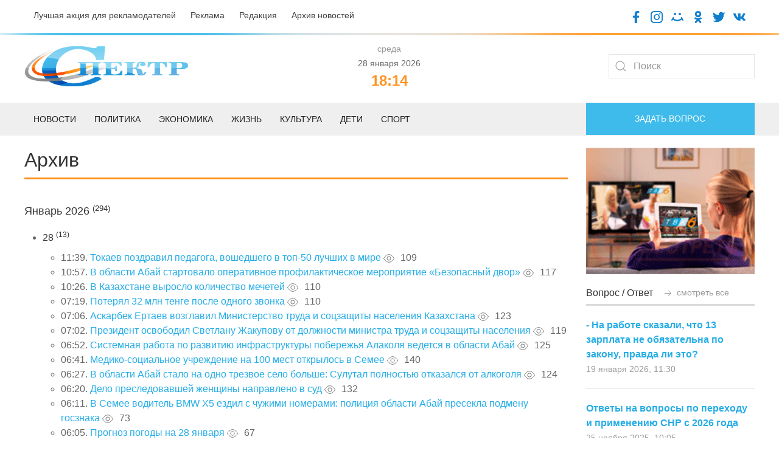

--- FILE ---
content_type: text/html; charset=UTF-8
request_url: https://spectr.com.kz/category/pro-avto/po-gosnomeram-na-zametku-voditelyam.html
body_size: 70612
content:
<!doctype html>
<html lang="ru">
<head>
    <base href="https://spectr.com.kz/" />
    <meta charset="UTF-8" />
    <title>Архив - Газета «Спектр»</title>
	<meta name="description" content="Архив - Газета «Спектр»" />
    <meta http-equiv="X-UA-Compatible" content="IE=edge">
    <meta name="viewport" content="width=device-width, initial-scale=1, maximum-scale=1" />
	<link rel="shortcut icon" href="favicon.ico"> 
	<link href="/assets/templates/site/css/uikit-4.css" rel="stylesheet">
	<script src="/assets/templates/site/js/jquery-3.5.0.min.js"></script>
    <script src="/assets/templates/site/js/uikit.min.js"></script>
<link rel="canonical" href="https://spectr.com.kz/category/pro-avto/po-gosnomeram-na-zametku-voditelyam.html"/>
<link rel="next" href="https://spectr.com.kz/category/pro-avto/po-gosnomeram-na-zametku-voditelyam.html?page=2&amp;amp;arc_year=pro-avto&amp;amp;arc_month=po-gosnomeram-na-zametku-voditelyam.html"/>
<link rel="stylesheet" href="/assets/components/ms2gallery/css/web/default.css" type="text/css" />
<link rel="stylesheet" href="/assets/components/xpoller2/css/web/default.css" type="text/css" />
<script type="text/javascript">xPoller2Config = {cssUrl: "/assets/components/xpoller2/css/",jsUrl: "/assets/components/xpoller2/js/",actionUrl: "/assets/components/xpoller2/action.php"};</script>
<script type="text/javascript">if (typeof jQuery == "undefined") {document.write("<script src=\"/assets/components/xpoller2/js/web/lib/jquery.min.js\" type=\"text/javascript\"><\/script>");}</script>
</head>
<body>

<div class="uk-padding-small">
<div class="uk-container">	
	<div class="uk-grid" uk-grid>
			<div class="uk-width-auto@m uk-text-left@m uk-text-center uk-text-small">
				<a class="uk-text-secondary uk-margin-right" href="luchshaya-akcziya-dlya-reklamodatelej.html">Лучшая акция для рекламодателей</a>
				<a class="uk-text-secondary uk-margin-right" href="reklama.html">Реклама</a>
				<a class="uk-text-secondary uk-margin-right" href="redakcziya.html">Редакция</a>
				<a class="uk-text-secondary" href="category/">Архив новостей</a>
			</div>
			<div class="uk-width-expand@m uk-text-right@m uk-text-center">
				<a target="blank" href="https://www.facebook.com/gspectr/"><img class="uk-icon-socseti" src="assets/templates/site/images/facebook.png"></a>
				<a target="blank" href="https://www.instagram.com/spectr_semey/"><img class="uk-icon-socseti" src="assets/templates/site/images/insta.png"></a>
				<a target="blank" href="https://my.mail.ru/bk/spectr_box/"><img class="uk-icon-socseti" src="assets/templates/site/images/moy-mir.png"></a>
				<a target="blank" href="https://ok.ru/gspectr"><img class="uk-icon-socseti" src="assets/templates/site/images/ok.png"></a>
				<a target="blank" href="https://twitter.com/g_spectr"><img class="uk-icon-socseti" src="assets/templates/site/images/twit.png"></a>
				<a target="blank" href="https://vk.com/gspectr"><img class="uk-icon-socseti" src="assets/templates/site/images/vk.png"></a>
			</div>
	</div>
</div>
</div>


<div class="uk-top-line">	
</div>

<div class="uk-container">	
	<div class="uk-grid uk-child-width-1-3@m uk-flex uk-flex-middle" uk-grid>
			<div class="uk-text-left@m uk-text-center">
				<a href="/"><img src="assets/templates/site/images/logo.jpg"></a>
			</div>
			<div class="uk-text-center">
			    <span class='uk-text-muted uk-text-small'> среда </span><br /><span class='uk-text-small'> 28 января 2026</span> <script>
   function digitalClock() {
    var date = new Date();
    var hours = date.getHours();
    var minutes = date.getMinutes();
    var seconds = date.getSeconds();
       //* добавление ведущих нулей */
      if (hours < 10) hours = "0" + hours;
      if (minutes < 10) minutes = "0" + minutes;
      if (seconds < 10) seconds = "0" + seconds;
        document.getElementById("id_clock").innerHTML = hours + ":" + minutes;
        setTimeout("digitalClock()", 1000);
   }
  </script>
<div class="uk-text-orange uk-h3 uk-text-bold uk-margin-remove-top uk-margin-remove-bottom" id="id_clock"></div>
    <script>digitalClock();</script>
			
			</div>
			<div class="uk-text-right@m uk-text-center">
				<form class="uk-search uk-search-default" action="/search.html" method="get">
					<span uk-search-icon></span>
					<input class="uk-search-input" type="search" placeholder="Поиск" aria-label="Search" name="query" value="" >
				</form>
				
			</div>
	</div>
</div>



<div class="uk-position-relative uk-margin-top">

    <nav class="uk-navbar-container">
        
    <div class="uk-offcanvas-content uk-flex uk-flex-middle uk-hidden@m">
    <a class="uk-button uk-section-primary uk-button-large uk-width-1-1" type="button" uk-toggle="target: #offcanvas-nav-primary">
        <span class="uk-margin-small-right uk-icon" uk-icon="icon: menu; ratio: 1.5"></span>Меню</a>
        <div id="offcanvas-nav-primary" uk-offcanvas="overlay: true">
            <div class="uk-offcanvas-bar uk-flex uk-flex-column">
                <ul class="uk-nav uk-nav-primary uk-nav-left uk-margin-auto-vertical"><li class="first uk-parent1"><a href="/" >Главная</a></li><li class="uk-parent1"><a href="novosti/" >Новости</a><ul class=""><li class="first uk-parent2"><a href="novosti/semej/" >Семей</a></li><li class="uk-parent2"><a href="novosti/vko/" >ВКО</a></li><li class="uk-parent2"><a href="novosti/kazakhstan/" >Казахстан</a></li><li class="uk-parent2"><a href="novosti/mir/" >Мир</a></li><li class="last uk-parent2"><a href="novosti/oblast-abaj/" >Область Абай</a></li></ul></li><li class="uk-parent1"><a href="deti/" >Дети</a></li><li class="uk-parent1"><a href="politika/" >Политика</a></li><li class="uk-parent1"><a href="zhizn/" >Жизнь</a><ul class=""><li class="first uk-parent2"><a href="zhizn/eto-lyubopytno/" >Это любопытно</a></li><li class="uk-parent2"><a href="zhizn/zdorove/" >Здоровье</a></li><li class="uk-parent2"><a href="zhizn/soczium/" >Социум</a></li><li class="uk-parent2"><a href="zhizn/kriminal/" >Криминал</a></li><li class="last uk-parent2"><a href="zhizn/flora-i-fauna/" >Флора и фауна</a></li></ul></li><li class="uk-parent1"><a href="ekonomika/" >Экономика</a><ul class=""><li class="first uk-parent2"><a href="ekonomika/biznes/" >Бизнес</a></li></ul></li><li class="uk-parent1"><a href="sport/" >Спорт</a></li><li class="uk-parent1"><a href="kultura/" >Культура</a></li><li class="uk-parent1 active"><a href="category/" >Архив</a></li><li class="uk-parent1"><a href="reklama.html" >Реклама</a></li><li class="uk-parent1"><a href="fac.html" >Вопрос-ответ</a></li><li class="uk-parent1"><a href="tvk-6-online.html" >ТВК-6 online</a></li><li class="uk-parent1"><a href="redakcziya.html" >Редакция</a></li><li class="uk-parent1"><a href="kontaktnaya-informacziya.html" >Контактная информация</a></li><li class="uk-parent1"><a href="luchshaya-akcziya-dlya-reklamodatelej.html" >Лучшая акция для рекламодателей</a></li><li class="last uk-parent1"><a href="vakansii.html" >Наши вакансии</a></li></ul>
            </div>
        </div>
    </div>
        
        
        <div class="uk-container uk-visible@m">
            <div uk-navbar="dropbar: true; dropbar-anchor: !.uk-navbar-container; boundary: !.uk-navbar; stretch: x; flip: false">
                <div class="uk-grid uk-grid-medium" uk-grid>
                <div class="uk-width-3-4@m">

                    <ul class="uk-navbar-nav">
                        <li><a href="novosti/">Новости</a>
                        <div class="uk-navbar-dropdown">
                            <div class="uk-grid-collapse uk-background-muted uk-text-small uk-padding-small">
		                    <a class="uk-margin-right" href="novosti/semej/">Семей</a>
		                    <a class="uk-margin-right" href="novosti/vko/">ВКО</a>
		                    <a class="uk-margin-right" href="novosti/kazakhstan/">Казахстан</a>
		                    <a class="uk-margin-right" href="novosti/mir/">Мир</a>
		                    <a class="uk-margin-right" href="novosti/oblast-abaj/">Область Абай</a>
		                    </div>
                                <div class="uk-drop-grid uk-child-width-1-2" uk-grid>
                                    <div>
                                        <ul class="uk-nav uk-navbar-dropdown-nav">
                                            <li class="uk-nav-header uk-text-capitalize uk-text-bold">Главное</li>
                                             <li class="uk-nav-divider"></li>
                                                                            <div class="uk-grid uk-grid-small uk-margin-top" uk-grid>
	<div class="uk-width-1-2@m">
		<a href="novosti/kazakhstan/12098-tokaev-pozdravil-pedagoga-voshedshego-v-top-50-luchshikh-v-mire.html"><img src="/assets/components/phpthumbof/cache/Snimok-ekrana-2026_01_28-101922.466fc25c65cd90b311f313e7e5557a82.jpg" /></a>
	</div>
	<div class="uk-width-1-2@m">
		<h4><a class="uk-text-secondary uk-text-bold uk-text-uppercase" href="novosti/kazakhstan/12098-tokaev-pozdravil-pedagoga-voshedshego-v-top-50-luchshikh-v-mire.html">Токаев поздравил педагога, вошедшего в топ-50 лучших в мире</a></h4>
		<div class="uk-grid uk-grid-small uk-margin-small-top" uk-grid>
			<div class="uk-width-auto@m uk-text-small uk-text-muted">
				Сегодня в 11:39
			</div>
		</div>
	</div>
</div>                                        </ul>
                                    </div>
                                    <div>
                                        <ul class="uk-nav uk-navbar-dropdown-nav">
                                            <li class="uk-nav-header uk-text-capitalize uk-text-bold">Последнее</li>
                                           <li class="uk-nav-divider"></li>
                                           <div class="uk-grid-collapse uk-child-width-1-2@s" uk-grid>
                                                                            <div class="uk-width-1-2@s">
        <div class="uk-card-body uk-card-small">
            <a class="uk-margin-remove uk-text-primary uk-text-bold" href="novosti/kazakhstan/12098-tokaev-pozdravil-pedagoga-voshedshego-v-top-50-luchshikh-v-mire.html">Токаев поздравил педагога, вошедшего в топ-50 лучших в мире</a>
			<div class="uk-margin-small-top uk-text-small uk-text-muted">Сегодня в 11:39</div>
    </div>
</div>
<div class="uk-width-1-2@s">
        <div class="uk-card-body uk-card-small">
            <a class="uk-margin-remove uk-text-primary uk-text-bold" href="novosti/oblast-abaj/12097-v-oblasti-abaj-startovalo-operativnoe-profilakticheskoe-meropriyatie-bezopasnyj-dvor.html">В области Абай стартовало оперативное профилактическое мероприятие «Безопасный двор»</a>
			<div class="uk-margin-small-top uk-text-small uk-text-muted">Сегодня в 10:57</div>
    </div>
</div>
<div class="uk-width-1-2@s">
        <div class="uk-card-body uk-card-small">
            <a class="uk-margin-remove uk-text-primary uk-text-bold" href="novosti/kazakhstan/12096-v-kazakhstane-vyroslo-kolichestvo-mechetej.html">В Казахстане выросло количество мечетей</a>
			<div class="uk-margin-small-top uk-text-small uk-text-muted">Сегодня в 10:26</div>
    </div>
</div>
<div class="uk-width-1-2@s">
        <div class="uk-card-body uk-card-small">
            <a class="uk-margin-remove uk-text-primary uk-text-bold" href="novosti/kazakhstan/12095-poteryal-32-mln-tenge-posle-odnogo-zvonka.html">Потерял 32 млн тенге после одного звонка</a>
			<div class="uk-margin-small-top uk-text-small uk-text-muted">Сегодня в 07:19</div>
    </div>
</div>                                    </div>
                                    </div>
                                </div>
                            </div>
                        </li>
                        <li>
                            <a href="politika/">Политика</a>
                            <div class="uk-navbar-dropdown">
                                <div class="uk-drop-grid uk-child-width-1-2" uk-grid>
                                    <div>
                                        <ul class="uk-nav uk-navbar-dropdown-nav">
                                            <li class="uk-nav-header uk-text-capitalize uk-text-bold">Главное</li>
                                             <li class="uk-nav-divider"></li>
                                                                            <div class="uk-grid uk-grid-small uk-margin-top" uk-grid>
	<div class="uk-width-1-2@m">
		<a href="politika/12072-snezhanna-imasheva-preambula-konstituczii-—-eto-idejno-moralnoe-yadro-osnovnogo-zakona.html"><img src="/assets/components/phpthumbof/cache/760e5007-7f11-461b-98cd-a72d0fb0913b.26be83fcfbe076738231f3a78a1d0b7f.jpg" /></a>
	</div>
	<div class="uk-width-1-2@m">
		<h4><a class="uk-text-secondary uk-text-bold uk-text-uppercase" href="politika/12072-snezhanna-imasheva-preambula-konstituczii-—-eto-idejno-moralnoe-yadro-osnovnogo-zakona.html">Снежанна Имашева: Преамбула Конституции — это идейно-моральное ядро Основного закона</a></h4>
		<div class="uk-grid uk-grid-small uk-margin-small-top" uk-grid>
			<div class="uk-width-auto@m uk-text-small uk-text-muted">
				26 января 2026, 13:11
			</div>
		</div>
	</div>
</div>                                        </ul>
                                    </div>
                                    <div>
                                        <ul class="uk-nav uk-navbar-dropdown-nav">
                                            <li class="uk-nav-header uk-text-capitalize uk-text-bold">Последнее</li>
                                           <li class="uk-nav-divider"></li>
                                           <div class="uk-grid-collapse uk-child-width-1-2@s" uk-grid>
                                                                            <div class="uk-width-1-2@s">
        <div class="uk-card-body uk-card-small">
            <a class="uk-margin-remove uk-text-primary uk-text-bold" href="politika/12072-snezhanna-imasheva-preambula-konstituczii-—-eto-idejno-moralnoe-yadro-osnovnogo-zakona.html">Снежанна Имашева: Преамбула Конституции — это идейно-моральное ядро Основного закона</a>
			<div class="uk-margin-small-top uk-text-small uk-text-muted">26 января 2026, 13:11</div>
    </div>
</div>
<div class="uk-width-1-2@s">
        <div class="uk-card-body uk-card-small">
            <a class="uk-margin-remove uk-text-primary uk-text-bold" href="politika/12071-ministr-yusticzii-izmeneniya-v-konstitucziyu-povysyat-predskazuemost-i-posledovatelnost-dejstvij-gosudarstva.html">Министр юстиции: изменения в Конституцию повысят предсказуемость и последовательность действий государства</a>
			<div class="uk-margin-small-top uk-text-small uk-text-muted">26 января 2026, 13:03</div>
    </div>
</div>
<div class="uk-width-1-2@s">
        <div class="uk-card-body uk-card-small">
            <a class="uk-margin-remove uk-text-primary uk-text-bold" href="politika/12048-prezident-kazakhstana-podpisal-ustav-soveta-mira.html">Президент Казахстана подписал Устав Совета мира</a>
			<div class="uk-margin-small-top uk-text-small uk-text-muted">23 января 2026, 06:48</div>
    </div>
</div>
<div class="uk-width-1-2@s">
        <div class="uk-card-body uk-card-small">
            <a class="uk-margin-remove uk-text-primary uk-text-bold" href="politika/12034-prezident-podpisal-ukaz-o-sozdanii-komissii-po-konstituczionnoj-reforme-kto-vojdet.html">Президент подписал указ о создании комиссии по Конституционной реформе: Кто войдет</a>
			<div class="uk-margin-small-top uk-text-small uk-text-muted">22 января 2026, 07:37</div>
    </div>
</div>                                    </div>
                                    </div>
                                </div>
                            </div>
                        </li>
                        <li>
                            <a href="ekonomika/">Экономика</a>
                            <div class="uk-navbar-dropdown">
                                <div class="uk-grid-collapse uk-background-muted uk-text-small uk-padding-small">
		                    <a class="uk-margin-right" href="ekonomika/biznes/">Бизнес</a>
		                    </div>
                                <div class="uk-drop-grid uk-child-width-1-2" uk-grid>
                                    <div>
                                        <ul class="uk-nav uk-navbar-dropdown-nav">
                                            <li class="uk-nav-header uk-text-capitalize uk-text-bold">Главное</li>
                                             <li class="uk-nav-divider"></li>
                                                                            <div class="uk-grid uk-grid-small uk-margin-top" uk-grid>
	<div class="uk-width-1-2@m">
		<a href="ekonomika/biznes/12059-nezakonnye-proverki-i-novye-pravila-v-vko-obsudili-kak-zashhitit-biznes-ot-neobosnovannogo-kontrolya.html"><img src="/assets/components/phpthumbof/cache/IMG_3160.5eed0b1cc8ef06871e91aae00604049b.jpg" /></a>
	</div>
	<div class="uk-width-1-2@m">
		<h4><a class="uk-text-secondary uk-text-bold uk-text-uppercase" href="ekonomika/biznes/12059-nezakonnye-proverki-i-novye-pravila-v-vko-obsudili-kak-zashhitit-biznes-ot-neobosnovannogo-kontrolya.html">Незаконные проверки и новые правила: в ВКО обсудили, как защитить бизнес от необоснованного контроля</a></h4>
		<div class="uk-grid uk-grid-small uk-margin-small-top" uk-grid>
			<div class="uk-width-auto@m uk-text-small uk-text-muted">
				23 января 2026, 12:19
			</div>
		</div>
	</div>
</div>                                        </ul>
                                    </div>
                                    <div>
                                        <ul class="uk-nav uk-navbar-dropdown-nav">
                                            <li class="uk-nav-header uk-text-capitalize uk-text-bold">Последнее</li>
                                           <li class="uk-nav-divider"></li>
                                           <div class="uk-grid-collapse uk-child-width-1-2@s" uk-grid>
                                                                            <div class="uk-width-1-2@s">
        <div class="uk-card-body uk-card-small">
            <a class="uk-margin-remove uk-text-primary uk-text-bold" href="ekonomika/biznes/12059-nezakonnye-proverki-i-novye-pravila-v-vko-obsudili-kak-zashhitit-biznes-ot-neobosnovannogo-kontrolya.html">Незаконные проверки и новые правила: в ВКО обсудили, как защитить бизнес от необоснованного контроля</a>
			<div class="uk-margin-small-top uk-text-small uk-text-muted">23 января 2026, 12:19</div>
    </div>
</div>
<div class="uk-width-1-2@s">
        <div class="uk-card-body uk-card-small">
            <a class="uk-margin-remove uk-text-primary uk-text-bold" href="ekonomika/biznes/11867-predprinimateli-vko-predlagayut-nachinat-podgotovku-kadrov-uzhe-zimoj.html">Предприниматели ВКО предлагают начинать подготовку кадров уже зимой</a>
			<div class="uk-margin-small-top uk-text-small uk-text-muted">08 января 2026, 06:35</div>
    </div>
</div>
<div class="uk-width-1-2@s">
        <div class="uk-card-body uk-card-small">
            <a class="uk-margin-remove uk-text-primary uk-text-bold" href="ekonomika/biznes/11801-nalogovaya-amnistiya-v-rk-chto-nuzhno-znat.html">Налоговая амнистия в РК: что нужно знать</a>
			<div class="uk-margin-small-top uk-text-small uk-text-muted">31 декабря 2025, 06:27</div>
    </div>
</div>
<div class="uk-width-1-2@s">
        <div class="uk-card-body uk-card-small">
            <a class="uk-margin-remove uk-text-primary uk-text-bold" href="ekonomika/biznes/11800-novye-snr-s-2026-goda-vazhnoe-o-perekhode-i-prekrashhenii-deyatelnosti.html">Новые СНР с 2026 года: важное о переходе и прекращении деятельности</a>
			<div class="uk-margin-small-top uk-text-small uk-text-muted">31 декабря 2025, 06:20</div>
    </div>
</div>                                    </div>
                                    </div>
                                </div>
                            </div>
                        </li>
						<li><a href="zhizn/">Жизнь</a>
						<div class="uk-navbar-dropdown">
						     <div class="uk-grid-collapse uk-background-muted uk-text-small uk-padding-small">
		                    <a class="uk-margin-right" href="zhizn/eto-lyubopytno/">Это любопытно</a>
				            <a class="uk-margin-right" href="zhizn/zdorove/">Здоровье</a>
				            <a class="uk-margin-right" href="zhizn/soczium/">Социум</a>
				            <a class="uk-margin-right" href="zhizn/kriminal/">Криминал</a>
				            <a class="uk-margin-right" href="zhizn/flora-i-fauna/">Флора и фауна</a>
		                    </div>
                                <div class="uk-drop-grid uk-child-width-1-2" uk-grid>
                                    <div>
                                        <ul class="uk-nav uk-navbar-dropdown-nav">
                                            <li class="uk-nav-header uk-text-capitalize uk-text-bold">Главное</li>
                                             <li class="uk-nav-divider"></li>
                                                                            <div class="uk-grid uk-grid-small uk-margin-top" uk-grid>
	<div class="uk-width-1-2@m">
		<a href="zhizn/kriminal/12056-mat-ubijcza-iz-rossijskogo-kuragino.html"><img src="/assets/components/phpthumbof/cache/pexels-orhan-boran-sahin-483147938-282887269216493443b6515a.5eed0b1cc8ef06871e91aae00604049b.jpg" /></a>
	</div>
	<div class="uk-width-1-2@m">
		<h4><a class="uk-text-secondary uk-text-bold uk-text-uppercase" href="zhizn/kriminal/12056-mat-ubijcza-iz-rossijskogo-kuragino.html">Мать-убийца из российского Курагино</a></h4>
		<div class="uk-grid uk-grid-small uk-margin-small-top" uk-grid>
			<div class="uk-width-auto@m uk-text-small uk-text-muted">
				24 января 2026, 06:50
			</div>
		</div>
	</div>
</div>                                        </ul>
                                    </div>
                                    <div>
                                        <ul class="uk-nav uk-navbar-dropdown-nav">
                                            <li class="uk-nav-header uk-text-capitalize uk-text-bold">Последнее</li>
                                           <li class="uk-nav-divider"></li>
                                           <div class="uk-grid-collapse uk-child-width-1-2@s" uk-grid>
                                                                            <div class="uk-width-1-2@s">
        <div class="uk-card-body uk-card-small">
            <a class="uk-margin-remove uk-text-primary uk-text-bold" href="zhizn/kriminal/12056-mat-ubijcza-iz-rossijskogo-kuragino.html">Мать-убийца из российского Курагино</a>
			<div class="uk-margin-small-top uk-text-small uk-text-muted">24 января 2026, 06:50</div>
    </div>
</div>
<div class="uk-width-1-2@s">
        <div class="uk-card-body uk-card-small">
            <a class="uk-margin-remove uk-text-primary uk-text-bold" href="zhizn/eto-lyubopytno/12055-kochevaya-kultura-kazakhskaya-yurta.html">Кочевая культура: казахская юрта</a>
			<div class="uk-margin-small-top uk-text-small uk-text-muted">24 января 2026, 06:40</div>
    </div>
</div>
<div class="uk-width-1-2@s">
        <div class="uk-card-body uk-card-small">
            <a class="uk-margin-remove uk-text-primary uk-text-bold" href="zhizn/flora-i-fauna/12054-tolko-fakty-o-rasteniyakh.html">Только факты о растениях</a>
			<div class="uk-margin-small-top uk-text-small uk-text-muted">24 января 2026, 06:30</div>
    </div>
</div>
<div class="uk-width-1-2@s">
        <div class="uk-card-body uk-card-small">
            <a class="uk-margin-remove uk-text-primary uk-text-bold" href="zhizn/zdorove/12053-narodnyj-reczept-semena-gorchiczy-dlya-lecheniya-sakharnogo-diabeta.html">Народный рецепт: Семена горчицы для лечения сахарного диабета</a>
			<div class="uk-margin-small-top uk-text-small uk-text-muted">24 января 2026, 06:25</div>
    </div>
</div>                                    </div>
                                    </div>
                                </div>
                            </div>
						</li>
						<li><a href="kultura/">Культура</a>
						<div class="uk-navbar-dropdown">
                                <div class="uk-drop-grid uk-child-width-1-2" uk-grid>
                                    <div>
                                        <ul class="uk-nav uk-navbar-dropdown-nav">
                                            <li class="uk-nav-header uk-text-capitalize uk-text-bold">Главное</li>
                                             <li class="uk-nav-divider"></li>
                                                                            <div class="uk-grid uk-grid-small uk-margin-top" uk-grid>
	<div class="uk-width-1-2@m">
		<a href="kultura/12058-prezhde-chem-ujti-i-ne-vernutsya….-czitaty-aleksandra-bloka.html"><img src="/assets/components/phpthumbof/cache/4e259477624022582420ad76ca2d1c5a.5eed0b1cc8ef06871e91aae00604049b.jpg" /></a>
	</div>
	<div class="uk-width-1-2@m">
		<h4><a class="uk-text-secondary uk-text-bold uk-text-uppercase" href="kultura/12058-prezhde-chem-ujti-i-ne-vernutsya….-czitaty-aleksandra-bloka.html">«Прежде чем уйти и не вернуться…». Цитаты Александра Блока</a></h4>
		<div class="uk-grid uk-grid-small uk-margin-small-top" uk-grid>
			<div class="uk-width-auto@m uk-text-small uk-text-muted">
				24 января 2026, 07:05
			</div>
		</div>
	</div>
</div>                                        </ul>
                                    </div>
                                    <div>
                                        <ul class="uk-nav uk-navbar-dropdown-nav">
                                            <li class="uk-nav-header uk-text-capitalize uk-text-bold">Последнее</li>
                                           <li class="uk-nav-divider"></li>
                                           <div class="uk-grid-collapse uk-child-width-1-2@s" uk-grid>
                                                                            <div class="uk-width-1-2@s">
        <div class="uk-card-body uk-card-small">
            <a class="uk-margin-remove uk-text-primary uk-text-bold" href="kultura/12058-prezhde-chem-ujti-i-ne-vernutsya….-czitaty-aleksandra-bloka.html">«Прежде чем уйти и не вернуться…». Цитаты Александра Блока</a>
			<div class="uk-margin-small-top uk-text-small uk-text-muted">24 января 2026, 07:05</div>
    </div>
</div>
<div class="uk-width-1-2@s">
        <div class="uk-card-body uk-card-small">
            <a class="uk-margin-remove uk-text-primary uk-text-bold" href="kultura/12057-zhizn-katastrofa-velikogo-bloka.html">Жизнь-катастрофа великого Блока</a>
			<div class="uk-margin-small-top uk-text-small uk-text-muted">24 января 2026, 07:00</div>
    </div>
</div>
<div class="uk-width-1-2@s">
        <div class="uk-card-body uk-card-small">
            <a class="uk-margin-remove uk-text-primary uk-text-bold" href="kultura/11975-biblioteka-imeni-abaya-sobrala-speczialistov-it-sfery-goroda.html">Библиотека имени Абая собрала специалистов IT сферы города</a>
			<div class="uk-margin-small-top uk-text-small uk-text-muted">16 января 2026, 14:12</div>
    </div>
</div>
<div class="uk-width-1-2@s">
        <div class="uk-card-body uk-card-small">
            <a class="uk-margin-remove uk-text-primary uk-text-bold" href="kultura/11907-genialnyj-uchenyj-kayum-mukhamedkhanov.html">Гениальный ученый: Каюм Мухамедханов</a>
			<div class="uk-margin-small-top uk-text-small uk-text-muted">12 января 2026, 09:49</div>
    </div>
</div>                                    </div>
                                    </div>
                                </div>
                            </div>
						</li>
						<li><a href="deti/">Дети</a>
						<div class="uk-navbar-dropdown">
                                <div class="uk-drop-grid uk-child-width-1-2" uk-grid>
                                    <div>
                                        <ul class="uk-nav uk-navbar-dropdown-nav">
                                            <li class="uk-nav-header uk-text-capitalize uk-text-bold">Главное</li>
                                             <li class="uk-nav-divider"></li>
                                                                            <div class="uk-grid uk-grid-small uk-margin-top" uk-grid>
	<div class="uk-width-1-2@m">
		<a href="deti/12008-sredi-detej-sotrudnikov-policzii-proshyol-konkurs-risunkov.html"><img src="/assets/components/phpthumbof/cache/d198ba87-7a0a-4b28-bca9-48d2808af8c1.3749dffca569d8a87d31c2fcaabb3f46.jpg" /></a>
	</div>
	<div class="uk-width-1-2@m">
		<h4><a class="uk-text-secondary uk-text-bold uk-text-uppercase" href="deti/12008-sredi-detej-sotrudnikov-policzii-proshyol-konkurs-risunkov.html">Среди детей сотрудников полиции прошёл конкурс рисунков</a></h4>
		<div class="uk-grid uk-grid-small uk-margin-small-top" uk-grid>
			<div class="uk-width-auto@m uk-text-small uk-text-muted">
				20 января 2026, 09:08
			</div>
		</div>
	</div>
</div>                                        </ul>
                                    </div>
                                    <div>
                                        <ul class="uk-nav uk-navbar-dropdown-nav">
                                            <li class="uk-nav-header uk-text-capitalize uk-text-bold">Последнее</li>
                                           <li class="uk-nav-divider"></li>
                                           <div class="uk-grid-collapse uk-child-width-1-2@s" uk-grid>
                                                                            <div class="uk-width-1-2@s">
        <div class="uk-card-body uk-card-small">
            <a class="uk-margin-remove uk-text-primary uk-text-bold" href="deti/12008-sredi-detej-sotrudnikov-policzii-proshyol-konkurs-risunkov.html">Среди детей сотрудников полиции прошёл конкурс рисунков</a>
			<div class="uk-margin-small-top uk-text-small uk-text-muted">20 января 2026, 09:08</div>
    </div>
</div>
<div class="uk-width-1-2@s">
        <div class="uk-card-body uk-card-small">
            <a class="uk-margin-remove uk-text-primary uk-text-bold" href="deti/11974-shkolnik-iz-semeya-zavoeval-zoloto-na-mezhdunarodnoj-olimpiade.html">Школьник из Семея завоевал золото на международной олимпиаде</a>
			<div class="uk-margin-small-top uk-text-small uk-text-muted">16 января 2026, 14:03</div>
    </div>
</div>
<div class="uk-width-1-2@s">
        <div class="uk-card-body uk-card-small">
            <a class="uk-margin-remove uk-text-primary uk-text-bold" href="deti/11310-kaplya-dobroty-–-nadezhda-na-zhizn.html">Капля доброты – надежда на жизнь</a>
			<div class="uk-margin-small-top uk-text-small uk-text-muted">20 ноября 2025, 11:29</div>
    </div>
</div>
<div class="uk-width-1-2@s">
        <div class="uk-card-body uk-card-small">
            <a class="uk-margin-remove uk-text-primary uk-text-bold" href="deti/11146-v-zharminskom-rajone-vpervye-otkrylsya-klass-zhas-kutkarushy.html">В Жарминском районе впервые открылся класс «Жас құтқарушы»</a>
			<div class="uk-margin-small-top uk-text-small uk-text-muted">05 ноября 2025, 07:31</div>
    </div>
</div>                                    </div>
                                    </div>
                                </div>
                            </div>
						</li>
						<li><a href="sport/">Спорт</a>
						<div class="uk-navbar-dropdown">
                                <div class="uk-drop-grid uk-child-width-1-2" uk-grid>
                                    <div>
                                        <ul class="uk-nav uk-navbar-dropdown-nav">
                                            <li class="uk-nav-header uk-text-capitalize uk-text-bold">Главное</li>
                                             <li class="uk-nav-divider"></li>
                                                                            <div class="uk-grid uk-grid-small uk-margin-top" uk-grid>
	<div class="uk-width-1-2@m">
		<a href="sport/12038-36-sportsmenov-predstavyat-kazakhstan-na-zimnej-olimpiade.html"><img src="/assets/components/phpthumbof/cache/_gluster_2026_1_21_475262da573ec3f54f727c8e27e1218b_1280x720.588812c05d3fc444faf3e3e4283ef8a5.jpg" /></a>
	</div>
	<div class="uk-width-1-2@m">
		<h4><a class="uk-text-secondary uk-text-bold uk-text-uppercase" href="sport/12038-36-sportsmenov-predstavyat-kazakhstan-na-zimnej-olimpiade.html">36 спортсменов представят Казахстан на зимней Олимпиаде</a></h4>
		<div class="uk-grid uk-grid-small uk-margin-small-top" uk-grid>
			<div class="uk-width-auto@m uk-text-small uk-text-muted">
				22 января 2026, 11:59
			</div>
		</div>
	</div>
</div>                                        </ul>
                                    </div>
                                    <div>
                                        <ul class="uk-nav uk-navbar-dropdown-nav">
                                            <li class="uk-nav-header uk-text-capitalize uk-text-bold">Последнее</li>
                                           <li class="uk-nav-divider"></li>
                                           <div class="uk-grid-collapse uk-child-width-1-2@s" uk-grid>
                                                                            <div class="uk-width-1-2@s">
        <div class="uk-card-body uk-card-small">
            <a class="uk-margin-remove uk-text-primary uk-text-bold" href="sport/12038-36-sportsmenov-predstavyat-kazakhstan-na-zimnej-olimpiade.html">36 спортсменов представят Казахстан на зимней Олимпиаде</a>
			<div class="uk-margin-small-top uk-text-small uk-text-muted">22 января 2026, 11:59</div>
    </div>
</div>
<div class="uk-width-1-2@s">
        <div class="uk-card-body uk-card-small">
            <a class="uk-margin-remove uk-text-primary uk-text-bold" href="sport/11814-fifa-novaya-nagrada-luchshim-futbolistam-s-2026-goda.html">ФИФА: новая награда лучшим футболистам с 2026 года</a>
			<div class="uk-margin-small-top uk-text-small uk-text-muted">01 января 2026, 08:55</div>
    </div>
</div>
<div class="uk-width-1-2@s">
        <div class="uk-card-body uk-card-small">
            <a class="uk-margin-remove uk-text-primary uk-text-bold" href="sport/11804-ronaldu-zabil-osobennyj-gol.html">Роналду забил особенный гол</a>
			<div class="uk-margin-small-top uk-text-small uk-text-muted">31 декабря 2025, 06:52</div>
    </div>
</div>
<div class="uk-width-1-2@s">
        <div class="uk-card-body uk-card-small">
            <a class="uk-margin-remove uk-text-primary uk-text-bold" href="sport/11771-futzalnyj-klub-semej-—-dvukratnyj-obladatel-kubka-kazakhstana.html">Футзальный клуб «Семей» — двукратный обладатель Кубка Казахстана</a>
			<div class="uk-margin-small-top uk-text-small uk-text-muted">29 декабря 2025, 06:19</div>
    </div>
</div>                                    </div>
                                    </div>
                                </div>
                            </div>
						</li>
                    </ul>

                </div>

                <div class="uk-width-1-4@m">


                            <a class="uk-button uk-button-primary uk-button-large uk-width-1-1" href="fac.html">Задать вопрос</a>


                </div>
                </div>
            </div>
        </div>
    </nav>

</div>

<div class="uk-container">	
	<div class="uk-grid uk-grid-medium uk-margin-top" uk-grid>
			<div class="uk-width-3-4@m">
				<h1 class="uk-heading-divider-orange uk-h2">Архив</h1>
				
				
				
<h4>Январь  2026 <sup>(294)</sup></h4><ul><li><h5 class="uk-margin-top uk-margin-small-bottom">28 <sup>(13)</sup></h5><ul><li><span class="uk-date-news">11:39.</span> <a href="novosti/kazakhstan/12098-tokaev-pozdravil-pedagoga-voshedshego-v-top-50-luchshikh-v-mire.html">Токаев поздравил педагога, вошедшего в топ-50 лучших в мире</a> <span class="uk-margin-small-right" uk-icon="icon: eye; ratio: 0.9"></span>109</li>
<li><span class="uk-date-news">10:57.</span> <a href="novosti/oblast-abaj/12097-v-oblasti-abaj-startovalo-operativnoe-profilakticheskoe-meropriyatie-bezopasnyj-dvor.html">В области Абай стартовало оперативное профилактическое мероприятие «Безопасный двор»</a> <span class="uk-margin-small-right" uk-icon="icon: eye; ratio: 0.9"></span>117</li>
<li><span class="uk-date-news">10:26.</span> <a href="novosti/kazakhstan/12096-v-kazakhstane-vyroslo-kolichestvo-mechetej.html">В Казахстане выросло количество мечетей</a> <span class="uk-margin-small-right" uk-icon="icon: eye; ratio: 0.9"></span>110</li>
<li><span class="uk-date-news">07:19.</span> <a href="novosti/kazakhstan/12095-poteryal-32-mln-tenge-posle-odnogo-zvonka.html">Потерял 32 млн тенге после одного звонка</a> <span class="uk-margin-small-right" uk-icon="icon: eye; ratio: 0.9"></span>110</li>
<li><span class="uk-date-news">07:06.</span> <a href="novosti/kazakhstan/12094-askarbek-ertaev-vozglavil-ministerstvo-truda-i-soczzashhity-naseleniya-kazakhstana.html">Аскарбек Ертаев возглавил Министерство труда и соцзащиты населения Казахстана</a> <span class="uk-margin-small-right" uk-icon="icon: eye; ratio: 0.9"></span>123</li>
<li><span class="uk-date-news">07:02.</span> <a href="novosti/kazakhstan/12093-prezident-osvobodil-svetlanu-zhakupovu-ot-dolzhnosti-ministra-truda-i-soczzashhity-naseleniya.html">Президент освободил Светлану Жакупову от должности министра труда и соцзащиты населения</a> <span class="uk-margin-small-right" uk-icon="icon: eye; ratio: 0.9"></span>119</li>
<li><span class="uk-date-news">06:52.</span> <a href="novosti/oblast-abaj/12092-sistemnaya-rabota-po-razvitiyu-infrastruktury-poberezhya-alakolya-vedetsya-v-oblasti-abaj.html">Системная работа по развитию инфраструктуры побережья Алаколя ведется в области Абай</a> <span class="uk-margin-small-right" uk-icon="icon: eye; ratio: 0.9"></span>125</li>
<li><span class="uk-date-news">06:41.</span> <a href="novosti/semej/12091-mediko-soczialnoe-uchrezhdenie-na-100-mest-otkrylos-v-semee.html">Медико-социальное учреждение на 100 мест открылось в Семее</a> <span class="uk-margin-small-right" uk-icon="icon: eye; ratio: 0.9"></span>140</li>
<li><span class="uk-date-news">06:27.</span> <a href="novosti/oblast-abaj/12090-v-oblasti-abaj-stalo-na-odno-trezvoe-selo-bolshe-sulutal-polnostyu-otkazalsya-ot-alkogolya.html">В области Абай стало на одно трезвое село больше: Сулутал полностью отказался от алкоголя</a> <span class="uk-margin-small-right" uk-icon="icon: eye; ratio: 0.9"></span>124</li>
<li><span class="uk-date-news">06:20.</span> <a href="novosti/semej/12089-delo-presledovavshej-zhenshhiny-napravleno-v-sud.html">Дело преследовавшей женщины направлено в суд</a> <span class="uk-margin-small-right" uk-icon="icon: eye; ratio: 0.9"></span>132</li>
<li><span class="uk-date-news">06:11.</span> <a href="novosti/semej/12088-v-semee-voditel-bmw-x5-ezdil-s-chuzhimi-nomerami-policziya-oblasti-abaj-presekla-podmenu-gosznaka.html">В Семее водитель BMW X5 ездил с чужими номерами: полиция области Абай пресекла подмену госзнака</a> <span class="uk-margin-small-right" uk-icon="icon: eye; ratio: 0.9"></span>73</li>
<li><span class="uk-date-news">06:05.</span> <a href="novosti/oblast-abaj/12087-prognoz-pogody-na-28-yanvarya.html">Прогноз погоды на 28 января</a> <span class="uk-margin-small-right" uk-icon="icon: eye; ratio: 0.9"></span>67</li>
<li><span class="uk-date-news">06:00.</span> <a href="novosti/semej/12086-planiruemye-otklyucheniya-elektroenergii-na-28-yanvarya.html">Планируемые отключения электроэнергии на 28 января</a> <span class="uk-margin-small-right" uk-icon="icon: eye; ratio: 0.9"></span>83</li></ul></li><li><h5 class="uk-margin-top uk-margin-small-bottom">27 <sup>(11)</sup></h5><ul><li><span class="uk-date-news">10:54.</span> <a href="novosti/kazakhstan/12085-sudya-dosaeva-lishilas-posta-posle-pyanogo-vozhdeniya.html">Судья Досаева лишилась поста после пьяного вождения</a> <span class="uk-margin-small-right" uk-icon="icon: eye; ratio: 0.9"></span>108</li>
<li><span class="uk-date-news">07:28.</span> <a href="novosti/kazakhstan/12084-90-tysyach-chelovek-sdali-yanvarskoe-ent-promezhutochnye-itogi.html">90 тысяч человек сдали январское ЕНТ: промежуточные итоги</a> <span class="uk-margin-small-right" uk-icon="icon: eye; ratio: 0.9"></span>144</li>
<li><span class="uk-date-news">07:14.</span> <a href="novosti/semej/12083-gulnaz-akhmetova-o-kurultae-renovaczii-v-semee-nasledii-abaya-video.html">Гульназ Ахметова - о Курултае, реновации в Семее, наследии Абая /ВИДЕО</a> <span class="uk-margin-small-right" uk-icon="icon: eye; ratio: 0.9"></span>161</li>
<li><span class="uk-date-news">07:06.</span> <a href="novosti/semej/12082-za-krazhu-zolotosoderzhashhej-rudy-uchastnikam-opg-vynesli-prigovor-v-semee.html">За кражу золотосодержащей руды участникам ОПГ вынесли приговор в Семее</a> <span class="uk-margin-small-right" uk-icon="icon: eye; ratio: 0.9"></span>144</li>
<li><span class="uk-date-news">06:54.</span> <a href="novosti/oblast-abaj/12081-pervenstvo-po-rukopashnomu-boyu-sredi-pogranichnikov-proshlo-na-vysokom-urovne.html">Первенство по рукопашному бою среди пограничников прошло на высоком уровне</a> <span class="uk-margin-small-right" uk-icon="icon: eye; ratio: 0.9"></span>153</li>
<li><span class="uk-date-news">06:45.</span> <a href="novosti/oblast-abaj/12080-itogi-soczialno-ekonomicheskogo-razvitiya-oblasti-abaj-za-2025-god-i-zadachi-na-2026-god-rassmotreny-zasedanie-akimata.html">Итоги социально-экономического развития области Абай за 2025 год и задачи на 2026 год рассмотрены на заседании акимата</a> <span class="uk-margin-small-right" uk-icon="icon: eye; ratio: 0.9"></span>162</li>
<li><span class="uk-date-news">06:28.</span> <a href="novosti/semej/12079-akimat-semeya-napominaet-o-neobkhodimosti-aktualizaczii-dannykh-pod-izhs.html">Акимат Семея напоминает о необходимости актуализации данных под ИЖС</a> <span class="uk-margin-small-right" uk-icon="icon: eye; ratio: 0.9"></span>160</li>
<li><span class="uk-date-news">06:19.</span> <a href="novosti/oblast-abaj/12078-chetveronogij-strazh-poryadka-po-imeni-sem-pomogaet-obespechivat-bezopasnost-v-oblasti-abaj.html">Четвероногий страж порядка по имени Сэм помогает обеспечивать безопасность в области Абай</a> <span class="uk-margin-small-right" uk-icon="icon: eye; ratio: 0.9"></span>132</li>
<li><span class="uk-date-news">06:12.</span> <a href="novosti/oblast-abaj/12077-itogi-meropriyatiya-bezopasnaya-doroga-v-oblasti-abaj-presecheno-443-fakta-narusheniya-pdd.html">Итоги мероприятия «Безопасная дорога»: в области Абай пресечено 443 факта нарушения ПДД</a> <span class="uk-margin-small-right" uk-icon="icon: eye; ratio: 0.9"></span>144</li>
<li><span class="uk-date-news">06:05.</span> <a href="novosti/oblast-abaj/12076-prognoz-pogody-na-27-yanvarya.html">Прогноз погоды на 27 января</a> <span class="uk-margin-small-right" uk-icon="icon: eye; ratio: 0.9"></span>146</li>
<li><span class="uk-date-news">06:00.</span> <a href="novosti/semej/12075-planiruemye-otklyucheniya-elektroenergii-na-27-yanvarya.html">Планируемые отключения электроэнергии на 27 января</a> <span class="uk-margin-small-right" uk-icon="icon: eye; ratio: 0.9"></span>82</li></ul></li><li><h5 class="uk-margin-top uk-margin-small-bottom">26 <sup>(14)</sup></h5><ul><li><span class="uk-date-news">13:32.</span> <a href="novosti/kazakhstan/12074-desyatki-tysyach-skhem-ukhoda-ot-nalogov-vyyavili-za-schet-novogo-servisa.html">Десятки тысяч схем ухода от налогов выявили за счет нового сервиса</a> <span class="uk-margin-small-right" uk-icon="icon: eye; ratio: 0.9"></span>121</li>
<li><span class="uk-date-news">13:19.</span> <a href="novosti/semej/12073-podozrevaemyj-v-podzhoge-dvukh-mashin-vozle-uchastkovogo-punkta-policzii-vodvoryon-v-ivs.html">Подозреваемый в поджоге двух машин возле участкового пункта полиции водворён в ИВС</a> <span class="uk-margin-small-right" uk-icon="icon: eye; ratio: 0.9"></span>116</li>
<li><span class="uk-date-news">13:11.</span> <a href="politika/12072-snezhanna-imasheva-preambula-konstituczii-—-eto-idejno-moralnoe-yadro-osnovnogo-zakona.html">Снежанна Имашева: Преамбула Конституции — это идейно-моральное ядро Основного закона</a> <span class="uk-margin-small-right" uk-icon="icon: eye; ratio: 0.9"></span>223</li>
<li><span class="uk-date-news">13:03.</span> <a href="politika/12071-ministr-yusticzii-izmeneniya-v-konstitucziyu-povysyat-predskazuemost-i-posledovatelnost-dejstvij-gosudarstva.html">Министр юстиции: изменения в Конституцию повысят предсказуемость и последовательность действий государства</a> <span class="uk-margin-small-right" uk-icon="icon: eye; ratio: 0.9"></span>225</li>
<li><span class="uk-date-news">07:12.</span> <a href="novosti/oblast-abaj/12070-krestyanskie-khozyajstva-v-beskaragajskom-rajone-narashhivayut-proizvodstva.html">Крестьянские хозяйства в Бескарагайском районе наращивают производства</a> <span class="uk-margin-small-right" uk-icon="icon: eye; ratio: 0.9"></span>127</li>
<li><span class="uk-date-news">07:02.</span> <a href="novosti/oblast-abaj/12069-akim-oblasti-abaj-oznakomilsya-s-rabotoj-dorozhnogo-ekspluataczionnogo-uchastka-v-beskaragajskom-rajone.html">Аким области Абай ознакомился с работой дорожного эксплуатационного участка в Бескарагайском районе</a> <span class="uk-margin-small-right" uk-icon="icon: eye; ratio: 0.9"></span>147</li>
<li><span class="uk-date-news">06:51.</span> <a href="novosti/oblast-abaj/12068-berik-uali-posetil-czentr-okazaniya-speczialnykh-soczialnykh-uslug-v-beskaragajskom-rajone.html">Берик Уали посетил центр оказания специальных социальных услуг в Бескарагайском районе</a> <span class="uk-margin-small-right" uk-icon="icon: eye; ratio: 0.9"></span>150</li>
<li><span class="uk-date-news">06:46.</span> <a href="novosti/oblast-abaj/12067-akim-oblasti-abaj-pozhelal-lyzhniku-amirgali-muratbekovu-udachi-na-predstoyashhikh-olimpijskikh-igrakh.html">Аким области Абай пожелал лыжнику Амиргали Муратбекову удачи на предстоящих Олимпийских играх</a> <span class="uk-margin-small-right" uk-icon="icon: eye; ratio: 0.9"></span>142</li>
<li><span class="uk-date-news">06:37.</span> <a href="novosti/oblast-abaj/12066-avtozapravochnyj-kompleks-otkrylsya-v-abajskom-rajone.html">Автозаправочный комплекс открылся в Абайском районе</a> <span class="uk-margin-small-right" uk-icon="icon: eye; ratio: 0.9"></span>135</li>
<li><span class="uk-date-news">06:30.</span> <a href="novosti/semej/12065-czentr-yadernoj-medicziny-i-onkologii-v-semee-osnashhen-sovremennym-mediczinskim-oborudovaniem.html">Центр ядерной медицины и онкологии в Семее оснащен современным медицинским оборудованием</a> <span class="uk-margin-small-right" uk-icon="icon: eye; ratio: 0.9"></span>136</li>
<li><span class="uk-date-news">06:23.</span> <a href="novosti/oblast-abaj/12064-stancziya-skoroj-mediczinskoj-pomoshhi-semeya-poluchila-novye-sanitarnye-avtomobili.html">Станция скорой медицинской помощи Семея получила новые санитарные автомобили</a> <span class="uk-margin-small-right" uk-icon="icon: eye; ratio: 0.9"></span>93</li>
<li><span class="uk-date-news">06:13.</span> <a href="novosti/oblast-abaj/12063-selo-zharkyn-vojdet-v-sostav-rajona-zhanasemej.html">Село Жаркын войдет в состав района Жаңасемей</a> <span class="uk-margin-small-right" uk-icon="icon: eye; ratio: 0.9"></span>92</li>
<li><span class="uk-date-news">06:06.</span> <a href="novosti/oblast-abaj/12062-prognoz-pogody-na-26-yanvarya.html">Прогноз погоды на 26 января</a> <span class="uk-margin-small-right" uk-icon="icon: eye; ratio: 0.9"></span>92</li>
<li><span class="uk-date-news">06:00.</span> <a href="novosti/semej/12061-planiruemye-otklyucheniya-elektroenergii-na-26-yanvarya.html">Планируемые отключения электроэнергии на 26 января</a> <span class="uk-margin-small-right" uk-icon="icon: eye; ratio: 0.9"></span>92</li></ul></li><li><h5 class="uk-margin-top uk-margin-small-bottom">24 <sup>(10)</sup></h5><ul><li><span class="uk-date-news">07:05.</span> <a href="kultura/12058-prezhde-chem-ujti-i-ne-vernutsya….-czitaty-aleksandra-bloka.html">«Прежде чем уйти и не вернуться…». Цитаты Александра Блока</a> <span class="uk-margin-small-right" uk-icon="icon: eye; ratio: 0.9"></span>350</li>
<li><span class="uk-date-news">07:00.</span> <a href="kultura/12057-zhizn-katastrofa-velikogo-bloka.html">Жизнь-катастрофа великого Блока</a> <span class="uk-margin-small-right" uk-icon="icon: eye; ratio: 0.9"></span>351</li>
<li><span class="uk-date-news">06:50.</span> <a href="zhizn/kriminal/12056-mat-ubijcza-iz-rossijskogo-kuragino.html">Мать-убийца из российского Курагино</a> <span class="uk-margin-small-right" uk-icon="icon: eye; ratio: 0.9"></span>368</li>
<li><span class="uk-date-news">06:40.</span> <a href="zhizn/eto-lyubopytno/12055-kochevaya-kultura-kazakhskaya-yurta.html">Кочевая культура: казахская юрта</a> <span class="uk-margin-small-right" uk-icon="icon: eye; ratio: 0.9"></span>346</li>
<li><span class="uk-date-news">06:30.</span> <a href="zhizn/flora-i-fauna/12054-tolko-fakty-o-rasteniyakh.html">Только факты о растениях</a> <span class="uk-margin-small-right" uk-icon="icon: eye; ratio: 0.9"></span>357</li>
<li><span class="uk-date-news">06:25.</span> <a href="zhizn/zdorove/12053-narodnyj-reczept-semena-gorchiczy-dlya-lecheniya-sakharnogo-diabeta.html">Народный рецепт: Семена горчицы для лечения сахарного диабета</a> <span class="uk-margin-small-right" uk-icon="icon: eye; ratio: 0.9"></span>358</li>
<li><span class="uk-date-news">06:20.</span> <a href="zhizn/zdorove/12052-sayu-prostaya-tekhnika-ozdorovleniya-vsego-organizma-po-yaponski.html">Саю: простая техника оздоровления всего организма по-японски</a> <span class="uk-margin-small-right" uk-icon="icon: eye; ratio: 0.9"></span>333</li>
<li><span class="uk-date-news">06:15.</span> <a href="zhizn/zdorove/12051-6-privychek-kotorye-staryat-ranshe-vremeni.html">6 привычек, которые старят раньше времени</a> <span class="uk-margin-small-right" uk-icon="icon: eye; ratio: 0.9"></span>339</li>
<li><span class="uk-date-news">06:10.</span> <a href="zhizn/zdorove/12050-pravilnoe-pitanie-indejka-s-perlovkoj.html">Правильное питание: Индейка с перловкой</a> <span class="uk-margin-small-right" uk-icon="icon: eye; ratio: 0.9"></span>348</li>
<li><span class="uk-date-news">06:00.</span> <a href="zhizn/zdorove/12049-neskolko-variantov-zdorovogo-zavtraka-kotoryj-mozhno-prigotovit-vecherom.html">Несколько вариантов здорового завтрака, который можно приготовить вечером</a> <span class="uk-margin-small-right" uk-icon="icon: eye; ratio: 0.9"></span>342</li></ul></li><li><h5 class="uk-margin-top uk-margin-small-bottom">23 <sup>(12)</sup></h5><ul><li><span class="uk-date-news">12:48.</span> <a href="novosti/kazakhstan/12060-kanat-sharlapaev-stal-predsedatelem-prezidiuma-npp-atameken.html">Канат Шарлапаев стал председателем президиума НПП "Атамекен"</a> <span class="uk-margin-small-right" uk-icon="icon: eye; ratio: 0.9"></span>284</li>
<li><span class="uk-date-news">12:19.</span> <a href="ekonomika/biznes/12059-nezakonnye-proverki-i-novye-pravila-v-vko-obsudili-kak-zashhitit-biznes-ot-neobosnovannogo-kontrolya.html">Незаконные проверки и новые правила: в ВКО обсудили, как защитить бизнес от необоснованного контроля</a> <span class="uk-margin-small-right" uk-icon="icon: eye; ratio: 0.9"></span>432</li>
<li><span class="uk-date-news">06:48.</span> <a href="politika/12048-prezident-kazakhstana-podpisal-ustav-soveta-mira.html">Президент Казахстана подписал Устав Совета мира</a> <span class="uk-margin-small-right" uk-icon="icon: eye; ratio: 0.9"></span>418</li>
<li><span class="uk-date-news">06:37.</span> <a href="novosti/vko/12047-policzejskie-i-spasateli-okazali-pomoshh-voditelyu-gruzovika-na-trasse-ust-kamenogorsk-—-semej.html">Полицейские и спасатели оказали помощь водителю грузовика на трассе Усть-Каменогорск — Семей</a> <span class="uk-margin-small-right" uk-icon="icon: eye; ratio: 0.9"></span>321</li>
<li><span class="uk-date-news">06:20.</span> <a href="novosti/oblast-abaj/12046-v-oblasti-abaj-obsudili-khod-realizaczii-krupnykh-stroitelnykh-proektov.html">В области Абай обсудили ход реализации крупных строительных проектов</a> <span class="uk-margin-small-right" uk-icon="icon: eye; ratio: 0.9"></span>308</li>
<li><span class="uk-date-news">06:13.</span> <a href="novosti/semej/12045-vnimaniyu-shkolnikov.html">Вниманию школьников</a> <span class="uk-margin-small-right" uk-icon="icon: eye; ratio: 0.9"></span>330</li>
<li><span class="uk-date-news">06:08.</span> <a href="novosti/semej/12044-v-semee-sostoyalsya-priem-grazhdan-po-lichnym-voprosam.html">В Семее состоялся прием граждан по личным вопросам</a> <span class="uk-margin-small-right" uk-icon="icon: eye; ratio: 0.9"></span>124</li>
<li><span class="uk-date-news">05:50.</span> <a href="novosti/semej/12043-v-dachnom-massive-bobrovka-potrebitelej-podklyuchayut-k-elektrichestvu.html">В дачном массиве Бобровка потребителей подключают к электросетям</a> <span class="uk-margin-small-right" uk-icon="icon: eye; ratio: 0.9"></span>157</li>
<li><span class="uk-date-news">05:45.</span> <a href="novosti/semej/12042-po-programme-abaj-zhastary-otbor-proshli-30-kandidatov.html">По программе «Абай жастары» отбор прошли 30 кандидатов</a> <span class="uk-margin-small-right" uk-icon="icon: eye; ratio: 0.9"></span>156</li>
<li><span class="uk-date-news">05:39.</span> <a href="novosti/oblast-abaj/12041-propavshego-zhitelya-urdzharskogo-rajona-nashli-policzejskie.html">Пропавшего жителя Урджарского района нашли полицейские</a> <span class="uk-margin-small-right" uk-icon="icon: eye; ratio: 0.9"></span>178</li>
<li><span class="uk-date-news">05:32.</span> <a href="novosti/oblast-abaj/12040-prognoz-pogody-na-23-yanvarya.html">Прогноз погоды на 23 января</a> <span class="uk-margin-small-right" uk-icon="icon: eye; ratio: 0.9"></span>110</li>
<li><span class="uk-date-news">05:30.</span> <a href="novosti/semej/12039-planiruemye-otklyucheniya-elektroenergii-na-23-yanvarya.html">Планируемые отключения электроэнергии на 23 января</a> <span class="uk-margin-small-right" uk-icon="icon: eye; ratio: 0.9"></span>86</li></ul></li><li><h5 class="uk-margin-top uk-margin-small-bottom">22 <sup>(12)</sup></h5><ul><li><span class="uk-date-news">11:59.</span> <a href="sport/12038-36-sportsmenov-predstavyat-kazakhstan-na-zimnej-olimpiade.html">36 спортсменов представят Казахстан на зимней Олимпиаде</a> <span class="uk-margin-small-right" uk-icon="icon: eye; ratio: 0.9"></span>488</li>
<li><span class="uk-date-news">11:48.</span> <a href="novosti/semej/12037-novoe-zdanie-nefrologicheskogo-czentra-“b.b.-nura”-v-semee-video.html">Новое здание нефрологического центра “B.B. NURA” в Семее /ВИДЕО</a> <span class="uk-margin-small-right" uk-icon="icon: eye; ratio: 0.9"></span>135</li>
<li><span class="uk-date-news">08:07.</span> <a href="novosti/kazakhstan/12036-utilsbor-dlya-mashin-iz-rossii-i-belarusi-mogut-povysit-v-kazakhstane.html">Утильсбор для машин из России и Беларуси могут повысить в Казахстане</a> <span class="uk-margin-small-right" uk-icon="icon: eye; ratio: 0.9"></span>158</li>
<li><span class="uk-date-news">07:59.</span> <a href="novosti/kazakhstan/12035-kazakhstanczy-mogut-oformit-zhilyo-s-pravom-vykupa-onlajn.html">Казахстанцы могут оформить жильё с правом выкупа онлайн</a> <span class="uk-margin-small-right" uk-icon="icon: eye; ratio: 0.9"></span>146</li>
<li><span class="uk-date-news">07:37.</span> <a href="politika/12034-prezident-podpisal-ukaz-o-sozdanii-komissii-po-konstituczionnoj-reforme-kto-vojdet.html">Президент подписал указ о создании комиссии по Конституционной реформе: Кто войдет</a> <span class="uk-margin-small-right" uk-icon="icon: eye; ratio: 0.9"></span>540</li>
<li><span class="uk-date-news">07:17.</span> <a href="novosti/oblast-abaj/12033-akim-oblasti-abaj-zaslushivaet-otchety-rukovoditelej-upravlenij.html">Аким области Абай заслушивает отчеты руководителей управлений</a> <span class="uk-margin-small-right" uk-icon="icon: eye; ratio: 0.9"></span>146</li>
<li><span class="uk-date-news">07:06.</span> <a href="novosti/oblast-abaj/12032-v-kokpektinskom-rajone-otkrylas-stomatologicheskaya-klinika.html">В Кокпектинском районе открылась стоматологическая клиника</a> <span class="uk-margin-small-right" uk-icon="icon: eye; ratio: 0.9"></span>161</li>
<li><span class="uk-date-news">06:56.</span> <a href="novosti/semej/12031-vnimanie-otmena-zanyatij.html">Внимание: отмена занятий</a> <span class="uk-margin-small-right" uk-icon="icon: eye; ratio: 0.9"></span>238</li>
<li><span class="uk-date-news">06:35.</span> <a href="novosti/oblast-abaj/12030-narkotrafik-pod-kontrolem-kak-v-oblasti-abaj-lomayut-prestupnye-skhemy.html">Наркотрафик под контролем: как в области Абай ломают преступные схемы</a> <span class="uk-margin-small-right" uk-icon="icon: eye; ratio: 0.9"></span>166</li>
<li><span class="uk-date-news">06:23.</span> <a href="novosti/oblast-abaj/12029-gololyod-uvelichivaet-riski-na-dorogakh.html">Гололёд увеличивает риски на дорогах</a> <span class="uk-margin-small-right" uk-icon="icon: eye; ratio: 0.9"></span>149</li>
<li><span class="uk-date-news">06:05.</span> <a href="novosti/oblast-abaj/12028-prognoz-pogody-na-22-yanvarya.html">Прогноз погоды на 22 января</a> <span class="uk-margin-small-right" uk-icon="icon: eye; ratio: 0.9"></span>85</li>
<li><span class="uk-date-news">06:00.</span> <a href="novosti/semej/12027-planiruemye-otklyucheniya-elektroenergii-na-22-yanvarya.html">Планируемые отключения электроэнергии на 22 января</a> <span class="uk-margin-small-right" uk-icon="icon: eye; ratio: 0.9"></span>91</li></ul></li><li><h5 class="uk-margin-top uk-margin-small-bottom">21 <sup>(15)</sup></h5><ul><li><span class="uk-date-news">11:22.</span> <a href="novosti/kazakhstan/12026-kak-pravitelstvo-budet-sderzhivat-inflyacziyu-v-predelakh-9-11-zhumangarin.html">Как правительство будет сдерживать инфляцию в пределах 9-11 % - Жумангарин</a> <span class="uk-margin-small-right" uk-icon="icon: eye; ratio: 0.9"></span>154</li>
<li><span class="uk-date-news">09:42.</span> <a href="novosti/kazakhstan/12025-nachalnik-policzii-shymkenta-i-eshhe-ryad-silovikov-lishilis-postov-posle-zamechanij-prezidenta.html">Начальник полиции Шымкента и еще ряд силовиков лишились постов после замечаний Президента</a> <span class="uk-margin-small-right" uk-icon="icon: eye; ratio: 0.9"></span>154</li>
<li><span class="uk-date-news">09:31.</span> <a href="novosti/semej/12024-naruzhnoe-osveshhenie-pitevaya-voda-v-semee-video.html">Наружное освещение, питьевая вода в Семее /ВИДЕО</a> <span class="uk-margin-small-right" uk-icon="icon: eye; ratio: 0.9"></span>184</li>
<li><span class="uk-date-news">09:20.</span> <a href="novosti/kazakhstan/12023-novuyu-ugrozu-naczionalnoj-bezopasnosti-nazval-prezident.html">Новую угрозу национальной безопасности назвал Президент</a> <span class="uk-margin-small-right" uk-icon="icon: eye; ratio: 0.9"></span>186</li>
<li><span class="uk-date-news">09:14.</span> <a href="novosti/kazakhstan/12022-tokaev-predlozhil-izmenit-poryadok-provedeniya-dosrochnykh-vyborov-prezidenta.html">Токаев предложил изменить порядок проведения досрочных выборов президента</a> <span class="uk-margin-small-right" uk-icon="icon: eye; ratio: 0.9"></span>163</li>
<li><span class="uk-date-news">07:01.</span> <a href="novosti/kazakhstan/12021-ekonomicheskaya-integracziya-dolzhna-nosit-spravedlivyj-kharakter-–-tokaev.html">Экономическая интеграция должна носить справедливый характер – Токаев</a> <span class="uk-margin-small-right" uk-icon="icon: eye; ratio: 0.9"></span>170</li>
<li><span class="uk-date-news">06:55.</span> <a href="novosti/kazakhstan/12020-funkczii-ank-i-naczionalnogo-kuryltaya-mogut-perejti-narodnomu-sovetu.html">Функции АНК и Национального Курылтая могут перейти Народному совету</a> <span class="uk-margin-small-right" uk-icon="icon: eye; ratio: 0.9"></span>152</li>
<li><span class="uk-date-news">06:52.</span> <a href="novosti/kazakhstan/12019-uprazdnenie-posta-gossovetnika-i-vvedenie-dolzhnosti-vicze-prezidenta-anonsiroval-tokaev.html">Упразднение поста госсоветника и введение должности вице-президента анонсировал Токаев</a> <span class="uk-margin-small-right" uk-icon="icon: eye; ratio: 0.9"></span>170</li>
<li><span class="uk-date-news">06:48.</span> <a href="novosti/kazakhstan/12018-vnesti-pri-neobkhodimosti-korrektivy-v-novyj-nalogovyj-kodeks-poruchil-prezident.html">Внести при необходимости коррективы в новый Налоговый кодекс поручил президент</a> <span class="uk-margin-small-right" uk-icon="icon: eye; ratio: 0.9"></span>165</li>
<li><span class="uk-date-news">06:37.</span> <a href="novosti/oblast-abaj/12017-redkuyu-rys-zapechatleli-v-rezervate-semej-ormany.html">Редкую рысь запечатлели в резервате «Семей орманы»</a> <span class="uk-margin-small-right" uk-icon="icon: eye; ratio: 0.9"></span>175</li>
<li><span class="uk-date-news">06:26.</span> <a href="novosti/oblast-abaj/12016-proekt-po-vnedreniyu-vodosberegayushhikh-tekhnologij-budet-realizovan-v-oblasti-abaj.html">Проект по внедрению водосберегающих технологий будет реализован в области Абай</a> <span class="uk-margin-small-right" uk-icon="icon: eye; ratio: 0.9"></span>105</li>
<li><span class="uk-date-news">06:20.</span> <a href="novosti/semej/12015-akim-oblasti-abaj-posetil-vystavku-uly-dala-kazynasy.html">Аким области Абай посетил выставку «Ұлы дала қазынасы»</a> <span class="uk-margin-small-right" uk-icon="icon: eye; ratio: 0.9"></span>96</li>
<li><span class="uk-date-news">06:08.</span> <a href="novosti/oblast-abaj/12014-vertolyot-mchs-sovershil-ekstrennuyu-transportirovku-v-oblasti-abaj.html">Вертолёт МЧС совершил экстренную транспортировку в области Абай</a> <span class="uk-margin-small-right" uk-icon="icon: eye; ratio: 0.9"></span>71</li>
<li><span class="uk-date-news">06:03.</span> <a href="novosti/oblast-abaj/12013-prognoz-pogody-na-21-yanvarya.html">Прогноз погоды на 21 января</a> <span class="uk-margin-small-right" uk-icon="icon: eye; ratio: 0.9"></span>82</li>
<li><span class="uk-date-news">06:00.</span> <a href="novosti/semej/12012-planiruemye-otklyucheniya-elektroenergii-na-21-yanvarya.html">Планируемые отключения электроэнергии на 21 января</a> <span class="uk-margin-small-right" uk-icon="icon: eye; ratio: 0.9"></span>166</li></ul></li><li><h5 class="uk-margin-top uk-margin-small-bottom">20 <sup>(15)</sup></h5><ul><li><span class="uk-date-news">14:28.</span> <a href="politika/12011-kachestvenno-novaya-politicheskaya-model-vystuplenie-glavy-gosudarstva-kasym-zhomarta-tokaeva-na-v-zasedanii-naczionalnogo-kurultaya.html">Качественно новая политическая модель: Выступление Главы государства Касым-Жомарта Токаева на V заседании Национального курултая</a> <span class="uk-margin-small-right" uk-icon="icon: eye; ratio: 0.9"></span>543</li>
<li><span class="uk-date-news">11:34.</span> <a href="politika/12010-v-kyzylorde-nachalsya-v-naczionalnyj-kurultaj-s-uchastiem-prezidenta-kazakhstana.html">В Кызылорде начался V Национальный курултай с участием Президента Казахстана</a> <span class="uk-margin-small-right" uk-icon="icon: eye; ratio: 0.9"></span>444</li>
<li><span class="uk-date-news">09:18.</span> <a href="politika/12009-glava-gosudarstva-obsudil-s-rabochej-gruppoj-klyuchevye-podkhody-k-konstituczionnoj-reforme.html">Глава государства обсудил с Рабочей группой ключевые подходы к конституционной реформе</a> <span class="uk-margin-small-right" uk-icon="icon: eye; ratio: 0.9"></span>231</li>
<li><span class="uk-date-news">09:08.</span> <a href="deti/12008-sredi-detej-sotrudnikov-policzii-proshyol-konkurs-risunkov.html">Среди детей сотрудников полиции прошёл конкурс рисунков</a> <span class="uk-margin-small-right" uk-icon="icon: eye; ratio: 0.9"></span>655</li>
<li><span class="uk-date-news">08:59.</span> <a href="novosti/kazakhstan/12007-banki-budut-otkazyvat-v-zajmakh-prizyvnikam-srochnoj-sluzhby.html">Банки будут отказывать в займах призывникам срочной службы</a> <span class="uk-margin-small-right" uk-icon="icon: eye; ratio: 0.9"></span>138</li>
<li><span class="uk-date-news">06:47.</span> <a href="novosti/semej/12006-obmanul-avtovladelczev-v-semee-vynesen-prigovor.html">Обманул автовладельцев: в Семее вынесен приговор</a> <span class="uk-margin-small-right" uk-icon="icon: eye; ratio: 0.9"></span>159</li>
<li><span class="uk-date-news">06:40.</span> <a href="novosti/kazakhstan/12005-kollekczionnye-monety-nedra-kazakhstana-vypustil-naczbank-rk.html">Коллекционные монеты "Недра Казахстана" выпустил Нацбанк РК</a> <span class="uk-margin-small-right" uk-icon="icon: eye; ratio: 0.9"></span>153</li>
<li><span class="uk-date-news">06:31.</span> <a href="novosti/oblast-abaj/12004-rassmotreno-sostoyanie-istoriko-kulturnykh-pamyatnikov-v-oblasti-abaj.html">Рассмотрено состояние историко-культурных памятников в области Абай</a> <span class="uk-margin-small-right" uk-icon="icon: eye; ratio: 0.9"></span>129</li>
<li><span class="uk-date-news">06:25.</span> <a href="novosti/oblast-abaj/12003-stroitelstvo-35-soczialnykh-obektov-vedetsya-v-oblasti-abaj.html">Строительство 35 социальных объектов ведется в области Абай</a> <span class="uk-margin-small-right" uk-icon="icon: eye; ratio: 0.9"></span>158</li>
<li><span class="uk-date-news">06:13.</span> <a href="novosti/semej/12002-akim-semeya-v-ocherednoj-raz-proveril-arychnuyu-sistemu.html">Аким Семея в очередной раз проверил арычную систему</a> <span class="uk-margin-small-right" uk-icon="icon: eye; ratio: 0.9"></span>164</li>
<li><span class="uk-date-news">06:07.</span> <a href="novosti/oblast-abaj/12001-nochnoj-rejd-policzii-v-oblasti-abaj.html">Ночной рейд полиции в области Абай</a> <span class="uk-margin-small-right" uk-icon="icon: eye; ratio: 0.9"></span>96</li>
<li><span class="uk-date-news">06:02.</span> <a href="novosti/oblast-abaj/12000-zhizn-cheloveka-v-moroznuyu-noch-—-glavnaya-czennost-policzejskie-oblasti-abaj-okazyvayut-pomoshh-ostavshimsya-v-puti-grazhdanam.html">Жизнь человека в морозную ночь — главная ценность: полицейские области Абай оказывают помощь оставшимся в пути гражданам</a> <span class="uk-margin-small-right" uk-icon="icon: eye; ratio: 0.9"></span>99</li>
<li><span class="uk-date-news">05:56.</span> <a href="novosti/semej/11999-ogneborczy-potushili-goryashhij-avtomobil.html">Огнеборцы потушили горящий автомобиль</a> <span class="uk-margin-small-right" uk-icon="icon: eye; ratio: 0.9"></span>68</li>
<li><span class="uk-date-news">05:49.</span> <a href="novosti/oblast-abaj/11998-prognoz-pogody-na-20-yanvarya.html">Прогноз погоды на 20 января</a> <span class="uk-margin-small-right" uk-icon="icon: eye; ratio: 0.9"></span>80</li>
<li><span class="uk-date-news">05:49.</span> <a href="novosti/semej/11997-planiruemye-otklyucheniya-elektroenergii-na-20-yanvarya.html">Планируемые отключения электроэнергии на 20 января</a> <span class="uk-margin-small-right" uk-icon="icon: eye; ratio: 0.9"></span>69</li></ul></li><li><h5 class="uk-margin-top uk-margin-small-bottom">19 <sup>(16)</sup></h5><ul><li><span class="uk-date-news">12:54.</span> <a href="novosti/semej/11996-obuchenie-v-shkolakh-projdet-obychno.html">Обучение в школах пройдет обычно</a> <span class="uk-margin-small-right" uk-icon="icon: eye; ratio: 0.9"></span>119</li>
<li><span class="uk-date-news">12:45.</span> <a href="novosti/semej/11995-bolee-dvadczati-semi-tysyach-–-za-broshennyj-okurok.html">Более двадцати семи тысяч – за брошенный окурок</a> <span class="uk-margin-small-right" uk-icon="icon: eye; ratio: 0.9"></span>143</li>
<li><span class="uk-date-news">12:36.</span> <a href="novosti/semej/11994-operativnye-dejstviya-spasatelej-predotvratili-vzryv.html">Оперативные действия спасателей предотвратили взрыв</a> <span class="uk-margin-small-right" uk-icon="icon: eye; ratio: 0.9"></span>144</li>
<li><span class="uk-date-news">10:36.</span> <a href="novosti/kazakhstan/11993-rybaki-na-delica-provalilis-pod-led-v-ekibastuze.html">Рыбаки на Delica провалились под лед в Экибастузе</a> <span class="uk-margin-small-right" uk-icon="icon: eye; ratio: 0.9"></span>149</li>
<li><span class="uk-date-news">10:29.</span> <a href="novosti/oblast-abaj/11992-osuzhdennye-sygrali-svadbu-v-uchrezhdenii-oblasti-abaj.html">Осужденные сыграли свадьбу в учреждении области Абай</a> <span class="uk-margin-small-right" uk-icon="icon: eye; ratio: 0.9"></span>169</li>
<li><span class="uk-date-news">10:21.</span> <a href="novosti/kazakhstan/11991-v-zasedanie-naczionalnogo-kurultaya-sostoitsya-zavtra-v-kyzylorde.html">V заседание Национального курултая состоится завтра в Кызылорде</a> <span class="uk-margin-small-right" uk-icon="icon: eye; ratio: 0.9"></span>129</li>
<li><span class="uk-date-news">07:30.</span> <a href="novosti/kazakhstan/11990-vstupil-v-silu-zakon-ob-iskusstvennom-intellekte.html">Вступил в силу Закон «Об искусственном интеллекте»</a> <span class="uk-margin-small-right" uk-icon="icon: eye; ratio: 0.9"></span>160</li>
<li><span class="uk-date-news">07:22.</span> <a href="novosti/vko/11989-do-minus-56-gradusov-opustilas-temperatura-v-sele-vko.html">До минус 56 градусов опустилась температура в селе ВКО</a> <span class="uk-margin-small-right" uk-icon="icon: eye; ratio: 0.9"></span>167</li>
<li><span class="uk-date-news">07:00.</span> <a href="novosti/oblast-abaj/11988-pravoslavnye-kazakhstana-19-yanvarya-otmechayut-prazdnik-kreshheniya.html">Православные Казахстана 19 января отмечают праздник Крещения</a> <span class="uk-margin-small-right" uk-icon="icon: eye; ratio: 0.9"></span>163</li>
<li><span class="uk-date-news">06:46.</span> <a href="novosti/oblast-abaj/11987-v-trekh-selakh-beskaragajskogo-rajona-stroyatsya-obekty-kultury.html">В трех селах Бескарагайского района строятся объекты культуры</a> <span class="uk-margin-small-right" uk-icon="icon: eye; ratio: 0.9"></span>146</li>
<li><span class="uk-date-news">06:40.</span> <a href="novosti/semej/11986-akim-goroda-adlet-kozhanbaev-o-likvidaczii-avarii.html">Аким города Адлет Кожанбаев - о ликвидации аварии</a> <span class="uk-margin-small-right" uk-icon="icon: eye; ratio: 0.9"></span>112</li>
<li><span class="uk-date-news">06:24.</span> <a href="novosti/semej/11985-vnimanie-otmena-ochnykh-zanyatij.html">Внимание: отмена очных занятий</a> <span class="uk-margin-small-right" uk-icon="icon: eye; ratio: 0.9"></span>437</li>
<li><span class="uk-date-news">06:18.</span> <a href="novosti/oblast-abaj/11984-spasateli-mchs-evakuirovali-23-passazhira.html">Ночь, мороз и трасса: как экипаж патрульной полиции не оставил людей один на один с холодом</a> <span class="uk-margin-small-right" uk-icon="icon: eye; ratio: 0.9"></span>105</li>
<li><span class="uk-date-news">06:13.</span> <a href="novosti/semej/11983-tushenie-pozhara-pri-–30-°c-spasateli-mchs-predotvratili-vzryv.html">Тушение пожара при –30 °C: спасатели МЧС предотвратили взрыв</a> <span class="uk-margin-small-right" uk-icon="icon: eye; ratio: 0.9"></span>110</li>
<li><span class="uk-date-news">06:06.</span> <a href="novosti/oblast-abaj/11982-prognoz-pogody-na-19-yanvarya.html">Прогноз погоды на 19 января</a> <span class="uk-margin-small-right" uk-icon="icon: eye; ratio: 0.9"></span>110</li>
<li><span class="uk-date-news">06:00.</span> <a href="novosti/semej/11981-planiruemye-otklyucheniya-elektroenergii-na-19-yanvarya.html">Планируемые отключения электроэнергии на 19 января</a> <span class="uk-margin-small-right" uk-icon="icon: eye; ratio: 0.9"></span>93</li></ul></li><li><h5 class="uk-margin-top uk-margin-small-bottom">17 <sup>(10)</sup></h5><ul><li><span class="uk-date-news">07:05.</span> <a href="zhizn/eto-lyubopytno/11972-vdokhnovlyayushhie-czitaty-o-biznese.html">Вдохновляющие цитаты о бизнесе</a> <span class="uk-margin-small-right" uk-icon="icon: eye; ratio: 0.9"></span>539</li>
<li><span class="uk-date-news">07:00.</span> <a href="zhizn/eto-lyubopytno/11970-skandalnyj-biznesmen-ostavil-zhene-uborshhicze-43-milliona-funtov-sterlingov.html">Скандальный бизнесмен оставил жене-уборщице  43 миллиона фунтов стерлингов</a> <span class="uk-margin-small-right" uk-icon="icon: eye; ratio: 0.9"></span>523</li>
<li><span class="uk-date-news">06:50.</span> <a href="zhizn/eto-lyubopytno/11969-dzhenni-cherchill-mat-velikogo-cheloveka.html">Дженни Черчилль: Мать великого человека</a> <span class="uk-margin-small-right" uk-icon="icon: eye; ratio: 0.9"></span>527</li>
<li><span class="uk-date-news">06:40.</span> <a href="zhizn/kriminal/11968-pochemu-krovavyj-manyak-rektor-godami-ostavalsya-na-svobode.html">Почему кровавый маньяк-«ректор» годами оставался на свободе</a> <span class="uk-margin-small-right" uk-icon="icon: eye; ratio: 0.9"></span>512</li>
<li><span class="uk-date-news">06:30.</span> <a href="zhizn/flora-i-fauna/11967-samye-strannye-zhivotnye-na-zemle.html">Самые странные животные на Земле</a> <span class="uk-margin-small-right" uk-icon="icon: eye; ratio: 0.9"></span>491</li>
<li><span class="uk-date-news">06:25.</span> <a href="zhizn/zdorove/11965-chastoe-mocheispuskanie-kogda-norma-a-kogda-—-signal-trevogi.html">Частое мочеиспускание: когда норма, а когда — сигнал тревоги</a> <span class="uk-margin-small-right" uk-icon="icon: eye; ratio: 0.9"></span>472</li>
<li><span class="uk-date-news">06:20.</span> <a href="zhizn/zdorove/11964-narodnyj-reczept-lechenie-ateroskleroza-nastoem-limona-i-chesnoka.html">Народный рецепт: Лечение атеросклероза настоем лимона и чеснока</a> <span class="uk-margin-small-right" uk-icon="icon: eye; ratio: 0.9"></span>480</li>
<li><span class="uk-date-news">06:15.</span> <a href="zhizn/zdorove/11963-vkusnyj-plov-v-gorshochkakh.html">Вкусный плов в горшочках</a> <span class="uk-margin-small-right" uk-icon="icon: eye; ratio: 0.9"></span>483</li>
<li><span class="uk-date-news">06:10.</span> <a href="zhizn/zdorove/11962-kotlety-iz-indejki-s-sekretnym-ingredientom.html">Котлеты из индейки с секретным ингредиентом</a> <span class="uk-margin-small-right" uk-icon="icon: eye; ratio: 0.9"></span>180</li>
<li><span class="uk-date-news">06:00.</span> <a href="zhizn/zdorove/11961-polza-magniya-v-produktakh-dlya-rasslableniya-myshcz-i-nervov.html">Польза магния в продуктах для расслабления мышц и нервов</a> <span class="uk-margin-small-right" uk-icon="icon: eye; ratio: 0.9"></span>178</li></ul></li><li><h5 class="uk-margin-top uk-margin-small-bottom">16 <sup>(20)</sup></h5><ul><li><span class="uk-date-news">15:11.</span> <a href="novosti/oblast-abaj/11980-za-nezakonnuyu-okhotu-na-volka-v-oblasti-abaj-zaderzhan-zhitel-almatinskoj-oblasti.html">За незаконную охоту на волка в области Абай задержан житель Алматинской области</a> <span class="uk-margin-small-right" uk-icon="icon: eye; ratio: 0.9"></span>307</li>
<li><span class="uk-date-news">15:02.</span> <a href="novosti/oblast-abaj/11979-policzejskie-oblasti-abaj-po-sobstvennoj-inicziative-podarili-invalidnoe-kreslo-pozhiloj-zhenshhine.html">Полицейские области Абай по собственной инициативе подарили инвалидное кресло пожилой женщине</a> <span class="uk-margin-small-right" uk-icon="icon: eye; ratio: 0.9"></span>268</li>
<li><span class="uk-date-news">14:52.</span> <a href="novosti/oblast-abaj/11978-opm-karu-v-oblasti-abaj-vyyavleno-nezakonno-khranyashheesya-oruzhie.html">ОПМ «Қару» в области Абай: выявлено незаконно хранящееся оружие</a> <span class="uk-margin-small-right" uk-icon="icon: eye; ratio: 0.9"></span>289</li>
<li><span class="uk-date-news">14:47.</span> <a href="novosti/kazakhstan/11977-prikinulsya-devushkoj-i-provernul-aferu-na-sajte-znakomstv.html">Прикинулся девушкой и провернул аферу на сайте знакомств</a> <span class="uk-margin-small-right" uk-icon="icon: eye; ratio: 0.9"></span>274</li>
<li><span class="uk-date-news">14:21.</span> <a href="novosti/vko/11976-zhitelnicza-ust-kamenogorska-lishilas-millionov-doverivshis-ipotechnomu-konsultantu.html">Жительница Усть-Каменогорска лишилась миллионов, доверившись «ипотечному консультанту»</a> <span class="uk-margin-small-right" uk-icon="icon: eye; ratio: 0.9"></span>120</li>
<li><span class="uk-date-news">14:12.</span> <a href="kultura/11975-biblioteka-imeni-abaya-sobrala-speczialistov-it-sfery-goroda.html">Библиотека имени Абая собрала специалистов IT сферы города</a> <span class="uk-margin-small-right" uk-icon="icon: eye; ratio: 0.9"></span>842</li>
<li><span class="uk-date-news">14:03.</span> <a href="deti/11974-shkolnik-iz-semeya-zavoeval-zoloto-na-mezhdunarodnoj-olimpiade.html">Школьник из Семея завоевал золото на международной олимпиаде</a> <span class="uk-margin-small-right" uk-icon="icon: eye; ratio: 0.9"></span>837</li>
<li><span class="uk-date-news">13:56.</span> <a href="novosti/oblast-abaj/11973-v-abajskom-garnizone-proshli-planovye-uchebno-trenirovochnye-polyoty.html">В Абайском гарнизоне прошли плановые учебно-тренировочные полёты</a> <span class="uk-margin-small-right" uk-icon="icon: eye; ratio: 0.9"></span>115</li>
<li><span class="uk-date-news">12:19.</span> <a href="novosti/semej/11971-otmena-ochnykh-zanyatij-u-vtoroj-smeny.html">Отмена очных занятий у второй смены</a> <span class="uk-margin-small-right" uk-icon="icon: eye; ratio: 0.9"></span>207</li>
<li><span class="uk-date-news">09:25.</span> <a href="politika/11966-obsuzhdeny-polnomochiya-novogo-parlamenta-v-obespechenii-deyatelnosti-klyuchevykh-gosudarstvennykh-institutov.html">Обсуждены полномочия нового Парламента в обеспечении деятельности ключевых государственных институтов</a> <span class="uk-margin-small-right" uk-icon="icon: eye; ratio: 0.9"></span>444</li>
<li><span class="uk-date-news">07:08.</span> <a href="novosti/oblast-abaj/11960-v-oblasti-abaj-osuzhdennye-izgotavlivayut-oborudovanie-dlya-selskogo-khozyajstva.html">В области Абай осужденные изготавливают оборудование для сельского хозяйства</a> <span class="uk-margin-small-right" uk-icon="icon: eye; ratio: 0.9"></span>89</li>
<li><span class="uk-date-news">07:02.</span> <a href="novosti/kazakhstan/11959-sluzhebnaya-sobaka-pomogla-vyyavit-dva-narkoprestupleniya-za-odnu-noch-v-stolicze.html">Служебная собака помогла выявить два наркопреступления за одну ночь в столице</a> <span class="uk-margin-small-right" uk-icon="icon: eye; ratio: 0.9"></span>70</li>
<li><span class="uk-date-news">06:47.</span> <a href="novosti/oblast-abaj/11958-prazdnik-kreshheniya-v-oblasti-abaj-spasateli-napominayut-o-merakh-bezopasnosti.html">Праздник Крещения в области Абай: спасатели напоминают о мерах безопасности</a> <span class="uk-margin-small-right" uk-icon="icon: eye; ratio: 0.9"></span>248</li>
<li><span class="uk-date-news">06:23.</span> <a href="novosti/semej/11957-berik-uali-posetil-liczej-dlya-odarennykh-detej-v-semee.html">Берик Уали посетил лицей для одаренных детей в Семее</a> <span class="uk-margin-small-right" uk-icon="icon: eye; ratio: 0.9"></span>93</li>
<li><span class="uk-date-news">06:16.</span> <a href="novosti/semej/11956-vnimanie-otmena-ochnykh-zanyatij.html">Внимание: отмена очных занятий</a> <span class="uk-margin-small-right" uk-icon="icon: eye; ratio: 0.9"></span>317</li>
<li><span class="uk-date-news">06:03.</span> <a href="novosti/semej/11955-na-lichnom-prieme-akima-semeya-pobyvalo-19-chelovek.html">На личном приеме акима Семея побывало 19 человек</a> <span class="uk-margin-small-right" uk-icon="icon: eye; ratio: 0.9"></span>102</li>
<li><span class="uk-date-news">05:58.</span> <a href="novosti/semej/11954-akim-oblasti-abaj-posetil-nefrologicheskij-czentr-v-semee.html">Аким области Абай посетил нефрологический центр в Семее</a> <span class="uk-margin-small-right" uk-icon="icon: eye; ratio: 0.9"></span>145</li>
<li><span class="uk-date-news">05:49.</span> <a href="novosti/oblast-abaj/11953-na-dorogakh-oblasti-v-svyazi-s-pogodnymi-usloviyami-obespechivaetsya-bezopasnost.html">На дорогах области в связи с погодными условиями обеспечивается безопасность</a> <span class="uk-margin-small-right" uk-icon="icon: eye; ratio: 0.9"></span>94</li>
<li><span class="uk-date-news">05:42.</span> <a href="novosti/oblast-abaj/11952-prognoz-pogody-na-16-yanvarya.html">Прогноз погоды на 16 января</a> <span class="uk-margin-small-right" uk-icon="icon: eye; ratio: 0.9"></span>265</li>
<li><span class="uk-date-news">05:40.</span> <a href="novosti/semej/11951-planiruemye-otklyucheniya-elektroenergii-na-16-yanvarya.html">Планируемые отключения электроэнергии на 16 января</a> <span class="uk-margin-small-right" uk-icon="icon: eye; ratio: 0.9"></span>85</li></ul></li><li><h5 class="uk-margin-top uk-margin-small-bottom">15 <sup>(14)</sup></h5><ul><li><span class="uk-date-news">13:53.</span> <a href="novosti/kazakhstan/11950-proczeduru-priznaniya-diplomov-inostrannykh-vuzov-uprostyat-v-kazakhstane.html">Процедуру признания дипломов иностранных вузов упростят в Казахстане</a> <span class="uk-margin-small-right" uk-icon="icon: eye; ratio: 0.9"></span>109</li>
<li><span class="uk-date-news">10:58.</span> <a href="novosti/kazakhstan/11949-glavu-dvukh-chastnykh-klinik-podozrevayut-v-khishhenii-sredstv-fonda-medstrakhovaniya.html">Главу двух частных клиник подозревают в хищении средств фонда медстрахования</a> <span class="uk-margin-small-right" uk-icon="icon: eye; ratio: 0.9"></span>112</li>
<li><span class="uk-date-news">10:50.</span> <a href="novosti/semej/11948-tyoplaya-pomoshh-v-silnye-kholoda-sovmestnaya-akcziya-policzii-i-krasnogo-polumesyacza-v-semee.html">Тёплая помощь в сильные холода: совместная акция полиции и Красного Полумесяца в Семее</a> <span class="uk-margin-small-right" uk-icon="icon: eye; ratio: 0.9"></span>149</li>
<li><span class="uk-date-news">10:43.</span> <a href="novosti/vko/11947-opasnyj-obgon-na-vstrechnoj-povtornoe-narushenie-edva-ne-zakonchilos-tragediej-v-vko.html">Опасный обгон на встречной: повторное нарушение едва не закончилось трагедией в ВКО</a> <span class="uk-margin-small-right" uk-icon="icon: eye; ratio: 0.9"></span>126</li>
<li><span class="uk-date-news">07:29.</span> <a href="novosti/mir/11946-iran-predupredil-chto-nanesyot-udar-po-amerikanskim-bazam-v-sluchae-udara-ssha.html">Иран предупредил, что нанесёт удар по американским базам в случае удара США</a> <span class="uk-margin-small-right" uk-icon="icon: eye; ratio: 0.9"></span>138</li>
<li><span class="uk-date-news">07:19.</span> <a href="novosti/kazakhstan/11945-v-kazakhstane-povyshen-razmer-obyazatelnogo-pensionnogo-vznosa-rabotodatelya.html">В Казахстане повышен размер обязательного пенсионного взноса работодателя</a> <span class="uk-margin-small-right" uk-icon="icon: eye; ratio: 0.9"></span>166</li>
<li><span class="uk-date-news">07:01.</span> <a href="novosti/oblast-abaj/11944-selo-lesnoe-v-oblasti-abaj-vybralo-zdorovyj-obraz-zhizni-i-otkazalos-ot-alkogolya.html">Село Лесное в области Абай выбрало здоровый образ жизни и отказалось от алкоголя</a> <span class="uk-margin-small-right" uk-icon="icon: eye; ratio: 0.9"></span>157</li>
<li><span class="uk-date-news">06:46.</span> <a href="novosti/semej/11943-v-semee-nagrazhdeny-luchshie-soldaty.html">В Семее награждены лучшие солдаты</a> <span class="uk-margin-small-right" uk-icon="icon: eye; ratio: 0.9"></span>142</li>
<li><span class="uk-date-news">06:37.</span> <a href="novosti/oblast-abaj/11942-v-oblasti-abaj-obsudili-aktualnye-voprosy-sfery-obrazovaniya.html">В области Абай обсудили актуальные вопросы сферы образования</a> <span class="uk-margin-small-right" uk-icon="icon: eye; ratio: 0.9"></span>166</li>
<li><span class="uk-date-news">06:30.</span> <a href="novosti/oblast-abaj/11941-v-rajone-makanshy-otkrylsya-novyj-detskij-sad-na-140-mest.html">В районе Мақаншы открылся новый детский сад на 140 мест</a> <span class="uk-margin-small-right" uk-icon="icon: eye; ratio: 0.9"></span>134</li>
<li><span class="uk-date-news">06:21.</span> <a href="novosti/oblast-abaj/11940-ogranichenie-dvizheniya-v-oblasti-abaj.html">Ограничение движения в области Абай</a> <span class="uk-margin-small-right" uk-icon="icon: eye; ratio: 0.9"></span>109</li>
<li><span class="uk-date-news">06:11.</span> <a href="novosti/semej/11939-vnimanie-otmena-ochnykh-zanyatij.html">Внимание: отмена очных занятий</a> <span class="uk-margin-small-right" uk-icon="icon: eye; ratio: 0.9"></span>467</li>
<li><span class="uk-date-news">06:04.</span> <a href="novosti/oblast-abaj/11938-prognoz-pogody-na-15-yanvarya.html">Прогноз погоды на 15 января</a> <span class="uk-margin-small-right" uk-icon="icon: eye; ratio: 0.9"></span>114</li>
<li><span class="uk-date-news">06:00.</span> <a href="novosti/semej/11937-planiruemye-otklyucheniya-elektroenergii-na-15-yanvarya.html">Планируемые отключения электроэнергии на 15 января</a> <span class="uk-margin-small-right" uk-icon="icon: eye; ratio: 0.9"></span>116</li></ul></li><li><h5 class="uk-margin-top uk-margin-small-bottom">14 <sup>(14)</sup></h5><ul><li><span class="uk-date-news">12:42.</span> <a href="novosti/vko/11936-po-goryachim-sledam-policziej-za-neskolko-chasov-zaderzhan-ugonshhik-bmw.html">По горячим следам: полицией за несколько часов задержан угонщик BMW</a> <span class="uk-margin-small-right" uk-icon="icon: eye; ratio: 0.9"></span>159</li>
<li><span class="uk-date-news">12:33.</span> <a href="novosti/oblast-abaj/11935-akim-oblasti-abaj-vstretilsya-s-iranbekom-orazbaevym.html">Аким области Абай встретился с Иранбеком Оразбаевым</a> <span class="uk-margin-small-right" uk-icon="icon: eye; ratio: 0.9"></span>132</li>
<li><span class="uk-date-news">12:25.</span> <a href="novosti/oblast-abaj/11934-umyshlennoe-ubijstvo-sud-vynes-prigovor.html">Умышленное убийство:  суд вынес приговор</a> <span class="uk-margin-small-right" uk-icon="icon: eye; ratio: 0.9"></span>160</li>
<li><span class="uk-date-news">12:14.</span> <a href="novosti/oblast-abaj/11933-v-oblasti-abaj-45-kandidatov-prinyali-na-sluzhbu-v-policziyu-cherez-czifrovuyu-sistemu.html">В области Абай 45 кандидатов приняли на службу в полицию через цифровую систему</a> <span class="uk-margin-small-right" uk-icon="icon: eye; ratio: 0.9"></span>153</li>
<li><span class="uk-date-news">07:27.</span> <a href="novosti/vko/11932-policziya-zaderzhala-kurera-zakladchika-v-vko.html">Полиция задержала курьера-закладчика в ВКО</a> <span class="uk-margin-small-right" uk-icon="icon: eye; ratio: 0.9"></span>160</li>
<li><span class="uk-date-news">07:17.</span> <a href="novosti/kazakhstan/11931-stoimost-armejskogo-pajka-peresmotreli-v-kazakhstane.html">Стоимость армейского пайка пересмотрели в Казахстане</a> <span class="uk-margin-small-right" uk-icon="icon: eye; ratio: 0.9"></span>171</li>
<li><span class="uk-date-news">07:02.</span> <a href="novosti/kazakhstan/11930-vremenno-zakryt-dostup-k-pensionnym-vyplatam-na-lechenie.html">Временно закрыт доступ к пенсионным выплатам на лечение</a> <span class="uk-margin-small-right" uk-icon="icon: eye; ratio: 0.9"></span>156</li>
<li><span class="uk-date-news">06:48.</span> <a href="novosti/oblast-abaj/11929-esli-ishhete-kvartiru-departament-policzii-oblasti-abaj-preduprezhdaet.html">Если ищете квартиру: ДЕПАРТАМЕНТ ПОЛИЦИИ ОБЛАСТИ АБАЙ ПРЕДУПРЕЖДАЕТ!</a> <span class="uk-margin-small-right" uk-icon="icon: eye; ratio: 0.9"></span>172</li>
<li><span class="uk-date-news">06:35.</span> <a href="novosti/oblast-abaj/11928-razmery-gosudarstvennoj-poshliny-na-dokumenty-udostoveryayushhie-lichnost-i-sluchai-osvobozhdeniya-ot-uplaty-s-2026-goda.html">Размеры государственной пошлины на документы, удостоверяющие личность, и случаи освобождения от уплаты с 2026 года</a> <span class="uk-margin-small-right" uk-icon="icon: eye; ratio: 0.9"></span>242</li>
<li><span class="uk-date-news">06:26.</span> <a href="novosti/semej/11927-akim-oblasti-abaj-provel-priem-grazhdan-po-aktualnym-voprosam-v-semee.html">Аким области Абай провел прием граждан по актуальным вопросам в Семее</a> <span class="uk-margin-small-right" uk-icon="icon: eye; ratio: 0.9"></span>180</li>
<li><span class="uk-date-news">06:19.</span> <a href="novosti/semej/11926-prioritetnoe-vnimanie-voprosam-napryamuyu-vliyayushhim-na-povsednevnuyu-zhizn-naseleniya-akim-semeya.html">«Приоритетное внимание вопросам, напрямую влияющим на повседневную жизнь населения» - аким Семея</a> <span class="uk-margin-small-right" uk-icon="icon: eye; ratio: 0.9"></span>94</li>
<li><span class="uk-date-news">06:13.</span> <a href="novosti/oblast-abaj/11925-internet-moshennichestvo-v-oblasti-abaj-31-mln-tenge-zablokirovano-pochti-18-mln-—-vozvrashheno-poterpevshim.html">Интернет-мошенничество в области Абай: 31 млн тенге заблокировано, почти 18 млн — возвращено потерпевшим</a> <span class="uk-margin-small-right" uk-icon="icon: eye; ratio: 0.9"></span>90</li>
<li><span class="uk-date-news">06:06.</span> <a href="novosti/oblast-abaj/11924-prognoz-pogody-na-14-yanvarya.html">Прогноз погоды на 14 января</a> <span class="uk-margin-small-right" uk-icon="icon: eye; ratio: 0.9"></span>126</li>
<li><span class="uk-date-news">06:00.</span> <a href="novosti/semej/11923-planiruemye-otklyucheniya-elektroenergii-na-14-yanvarya.html">Планируемые отключения электроэнергии на 14 января</a> <span class="uk-margin-small-right" uk-icon="icon: eye; ratio: 0.9"></span>130</li></ul></li><li><h5 class="uk-margin-top uk-margin-small-bottom">13 <sup>(13)</sup></h5><ul><li><span class="uk-date-news">13:00.</span> <a href="novosti/kazakhstan/11922-kak-izmenilas-stoimost-notarialnykh-uslug-s-1-yanvarya-2026-goda.html">Как изменилась стоимость нотариальных услуг с 1 января 2026 года</a> <span class="uk-margin-small-right" uk-icon="icon: eye; ratio: 0.9"></span>145</li>
<li><span class="uk-date-news">10:23.</span> <a href="novosti/oblast-abaj/11921-policzejskie-spasli-voditelya-iz-snezhnogo-zanosa.html">Полицейские спасли водителя из снежного заноса</a> <span class="uk-margin-small-right" uk-icon="icon: eye; ratio: 0.9"></span>140</li>
<li><span class="uk-date-news">10:15.</span> <a href="politika/11920-prezident-vyneset-konstituczionnuyu-reformu-na-referendum.html">Президент вынесет конституционную реформу на референдум</a> <span class="uk-margin-small-right" uk-icon="icon: eye; ratio: 0.9"></span>525</li>
<li><span class="uk-date-news">07:14.</span> <a href="novosti/kazakhstan/11919-oraza-i-projdut-drugie-musulmanskie-prazdniki-v-2026-godu.html">Ораза и другие мусульманские праздники в 2026 году</a> <span class="uk-margin-small-right" uk-icon="icon: eye; ratio: 0.9"></span>238</li>
<li><span class="uk-date-news">07:05.</span> <a href="novosti/kazakhstan/11918-silnye-morozy-ozhidayutsya-v-blizhajshie-troe-sutok.html">Сильные морозы ожидаются в ближайшие трое суток</a> <span class="uk-margin-small-right" uk-icon="icon: eye; ratio: 0.9"></span>159</li>
<li><span class="uk-date-news">07:00.</span> <a href="novosti/oblast-abaj/11917-skvoz-metel-—-po-pravilam-na-trasse-omsk-–-majkapshagaj-organizovan-razovyj-propusk-kolonny.html">Сквозь метель — по правилам: на трассе «Омск – Майкапшагай» организован разовый пропуск колонны</a> <span class="uk-margin-small-right" uk-icon="icon: eye; ratio: 0.9"></span>149</li>
<li><span class="uk-date-news">06:48.</span> <a href="novosti/oblast-abaj/11916-snegopad-metel-i-gololyod-policziya-oblasti-abaj-prosit-soblyudat-mery-bezopasnosti.html">Снегопад, метель и гололёд: полиция области Абай просит соблюдать меры безопасности</a> <span class="uk-margin-small-right" uk-icon="icon: eye; ratio: 0.9"></span>181</li>
<li><span class="uk-date-news">06:42.</span> <a href="novosti/oblast-abaj/11915-lishyonnyj-voditelskikh-prav-nezakonno-upravlyal-avtobusom.html">Лишённый водительских прав, незаконно управлял автобусом</a> <span class="uk-margin-small-right" uk-icon="icon: eye; ratio: 0.9"></span>166</li>
<li><span class="uk-date-news">06:34.</span> <a href="novosti/oblast-abaj/11914-v-oblasti-abaj-prodolzhitsya-rabota-po-uluchsheniyu-kachestva-dorog.html">В области Абай продолжится работа по улучшению качества дорог</a> <span class="uk-margin-small-right" uk-icon="icon: eye; ratio: 0.9"></span>137</li>
<li><span class="uk-date-news">06:23.</span> <a href="novosti/oblast-abaj/11913-v-oblasti-abaj-po-kameram-nashli-propavshego-8-letnego-rebyonka.html">В области Абай по камерам нашли пропавшего 8-летнего ребёнка</a> <span class="uk-margin-small-right" uk-icon="icon: eye; ratio: 0.9"></span>148</li>
<li><span class="uk-date-news">06:09.</span> <a href="novosti/semej/11912-vnimanie-otmena-ochnykh-zanyatij.html">Внимание: отмена очных занятий</a> <span class="uk-margin-small-right" uk-icon="icon: eye; ratio: 0.9"></span>489</li>
<li><span class="uk-date-news">06:04.</span> <a href="novosti/oblast-abaj/11911-prognoz-pogody-na-13-yanvarya.html">Прогноз погоды на 13 января</a> <span class="uk-margin-small-right" uk-icon="icon: eye; ratio: 0.9"></span>101</li>
<li><span class="uk-date-news">06:00.</span> <a href="novosti/semej/11910-planiruemye-otklyucheniya-elektroenergii-na-13-yanvarya.html">Планируемые отключения электроэнергии на 13 января</a> <span class="uk-margin-small-right" uk-icon="icon: eye; ratio: 0.9"></span>94</li></ul></li><li><h5 class="uk-margin-top uk-margin-small-bottom">12 <sup>(14)</sup></h5><ul><li><span class="uk-date-news">13:46.</span> <a href="novosti/kazakhstan/11909-dumk-zapretil-ispolzovat-dipfejki-dlya-rasprostraneniya-lozhnoj-informaczii.html">ДУМК запретил использовать  дипфейки для распространения ложной информации</a> <span class="uk-margin-small-right" uk-icon="icon: eye; ratio: 0.9"></span>126</li>
<li><span class="uk-date-news">10:01.</span> <a href="novosti/oblast-abaj/11908-sud-vosstanovil-prava-siroty.html">Суд восстановил права сироты</a> <span class="uk-margin-small-right" uk-icon="icon: eye; ratio: 0.9"></span>185</li>
<li><span class="uk-date-news">09:49.</span> <a href="kultura/11907-genialnyj-uchenyj-kayum-mukhamedkhanov.html">Гениальный ученый: Каюм Мухамедханов</a> <span class="uk-margin-small-right" uk-icon="icon: eye; ratio: 0.9"></span>1156</li>
<li><span class="uk-date-news">09:36.</span> <a href="novosti/semej/11906-v-nis-semeya-proshyol-seminar-praktikum-dlya-pedagogov-proekta-keleshek-mektepteri.html">В NIS Семея прошёл семинар-практикум для педагогов проекта «Келешек мектептері»</a> <span class="uk-margin-small-right" uk-icon="icon: eye; ratio: 0.9"></span>148</li>
<li><span class="uk-date-news">07:17.</span> <a href="novosti/kazakhstan/11905-amnistiya-v-kazakhstane-bolee-2-tys.-chelovek-vyshli-na-svobodu.html">Амнистия в Казахстане: более 2 тыс. человек вышли на свободу</a> <span class="uk-margin-small-right" uk-icon="icon: eye; ratio: 0.9"></span>145</li>
<li><span class="uk-date-news">07:09.</span> <a href="novosti/oblast-abaj/11904-itogi-raboty-dorozhnoj-otrasli-regiona-v-2025-godu.html">Итоги работы дорожной отрасли региона в 2025 году</a> <span class="uk-margin-small-right" uk-icon="icon: eye; ratio: 0.9"></span>150</li>
<li><span class="uk-date-news">06:57.</span> <a href="novosti/oblast-abaj/11903-v-beskaragajskom-rajone-razvivayut-turisticheskuyu-otrasl.html">В Бескарагайском районе развивают туристическую отрасль</a> <span class="uk-margin-small-right" uk-icon="icon: eye; ratio: 0.9"></span>161</li>
<li><span class="uk-date-news">06:50.</span> <a href="novosti/oblast-abaj/11902-akim-oblasti-abaj-pozdravil-obladatelya-gosudarstvennoj-stipendii-v-sfere-kultury-tolegena-zhangalieva.html">Аким области Абай поздравил обладателя Государственной стипендии в сфере культуры Төлегена Жангалиева</a> <span class="uk-margin-small-right" uk-icon="icon: eye; ratio: 0.9"></span>157</li>
<li><span class="uk-date-news">06:41.</span> <a href="novosti/oblast-abaj/11901-akim-oblasti-abaj-vstretilsya-s-deputatom-mazhilisa-parlamenta-nurlanom-auesbaevym.html">Аким области Абай встретился с депутатом Мажилиса Парламента Нурланом Ауесбаевым</a> <span class="uk-margin-small-right" uk-icon="icon: eye; ratio: 0.9"></span>157</li>
<li><span class="uk-date-news">06:29.</span> <a href="novosti/semej/11900-v-semee-obnovlyayut-marshrutnye-avtobusy.html">В Семее обновляют маршрутные автобусы</a> <span class="uk-margin-small-right" uk-icon="icon: eye; ratio: 0.9"></span>205</li>
<li><span class="uk-date-news">06:22.</span> <a href="novosti/oblast-abaj/11899-v-khode-opm-karu-vyyavleno-nezakonno-khranivsheesya-oruzhie.html">В ходе ОПМ «Қару» выявлено незаконно хранившееся оружие</a> <span class="uk-margin-small-right" uk-icon="icon: eye; ratio: 0.9"></span>148</li>
<li><span class="uk-date-news">06:16.</span> <a href="novosti/oblast-abaj/11898-policzejskie-oblasti-abaj-pomogli-pozhilomu-cheloveku.html">Полицейские области Абай помогли пожилому человеку</a> <span class="uk-margin-small-right" uk-icon="icon: eye; ratio: 0.9"></span>77</li>
<li><span class="uk-date-news">06:05.</span> <a href="novosti/oblast-abaj/11897-prognoz-pogody-na-12-yanvarya.html">Прогноз погоды на 12 января</a> <span class="uk-margin-small-right" uk-icon="icon: eye; ratio: 0.9"></span>91</li>
<li><span class="uk-date-news">06:00.</span> <a href="novosti/semej/11896-planiruemye-otklyucheniya-elektroenergii-na-12-yanvarya.html">Планируемые отключения электроэнергии на 12 января</a> <span class="uk-margin-small-right" uk-icon="icon: eye; ratio: 0.9"></span>97</li></ul></li><li><h5 class="uk-margin-top uk-margin-small-bottom">10 <sup>(10)</sup></h5><ul><li><span class="uk-date-news">07:15.</span> <a href="kultura/11894-slova-vladimira-vysoczkogo-kotorye-spasut-v-trudnuyu-minutu.html">Слова Владимира Высоцкого, которые спасут в трудную минуту</a> <span class="uk-margin-small-right" uk-icon="icon: eye; ratio: 0.9"></span>949</li>
<li><span class="uk-date-news">07:00.</span> <a href="zhizn/eto-lyubopytno/11893-postuchis-v-moyu-dver-bezdomnyj-naprosilsya-v-gosti-na-rozhdestvo-i-ostalsya-na-45-let.html">Постучись в мою дверь: Бездомный напросился в гости на Рождество и остался на 45 лет</a> <span class="uk-margin-small-right" uk-icon="icon: eye; ratio: 0.9"></span>574</li>
<li><span class="uk-date-news">06:50.</span> <a href="zhizn/eto-lyubopytno/11892-vysoczkij-skolko-raz-on-chudom-izbegal-smerti.html">Высоцкий: Сколько раз он чудом избегал смерти</a> <span class="uk-margin-small-right" uk-icon="icon: eye; ratio: 0.9"></span>536</li>
<li><span class="uk-date-news">06:40.</span> <a href="zhizn/kriminal/11891-pokhleshhe-chem-igra-v-kalmara.html">Похлеще чем «Игра в кальмара»</a> <span class="uk-margin-small-right" uk-icon="icon: eye; ratio: 0.9"></span>556</li>
<li><span class="uk-date-news">06:30.</span> <a href="kultura/11890-sem-kazakhstanskikh-kartin-yanvarya.html">Семь казахстанских картин января</a> <span class="uk-margin-small-right" uk-icon="icon: eye; ratio: 0.9"></span>1006</li>
<li><span class="uk-date-news">06:25.</span> <a href="zhizn/flora-i-fauna/11889-ozhivlyaem-orkhideyu.html">Оживляем орхидею</a> <span class="uk-margin-small-right" uk-icon="icon: eye; ratio: 0.9"></span>538</li>
<li><span class="uk-date-news">06:20.</span> <a href="zhizn/zdorove/11888-narodnyj-reczept-imbirnoe-maslo-pri-bolyakh-v-sustavakh.html">Народный рецепт: Имбирное масло при болях в суставах</a> <span class="uk-margin-small-right" uk-icon="icon: eye; ratio: 0.9"></span>578</li>
<li><span class="uk-date-news">06:15.</span> <a href="zhizn/zdorove/11887-kak-zashhitit-sustavy-ot-razrusheniya.html">Как защитить суставы от разрушения</a> <span class="uk-margin-small-right" uk-icon="icon: eye; ratio: 0.9"></span>548</li>
<li><span class="uk-date-news">06:10.</span> <a href="zhizn/zdorove/11886-fitnes-zapekanka-iz-tvoroga.html">Фитнес-запеканка из творога</a> <span class="uk-margin-small-right" uk-icon="icon: eye; ratio: 0.9"></span>512</li>
<li><span class="uk-date-news">06:00.</span> <a href="zhizn/zdorove/11885-gribnye-supy-kotorye-stanut-vashimi-lyubimymi.html">Грибные супы, которые станут вашими любимыми</a> <span class="uk-margin-small-right" uk-icon="icon: eye; ratio: 0.9"></span>518</li></ul></li><li><h5 class="uk-margin-top uk-margin-small-bottom">09 <sup>(12)</sup></h5><ul><li><span class="uk-date-news">15:13.</span> <a href="novosti/kazakhstan/11895-vyplaty-iz-enpf-osvobodili-ot-individualnogo-podokhodnogo-naloga.html">Выплаты из ЕНПФ освободили от индивидуального подоходного налога</a> <span class="uk-margin-small-right" uk-icon="icon: eye; ratio: 0.9"></span>294</li>
<li><span class="uk-date-news">08:31.</span> <a href="novosti/vko/11884-patrulnye-prishli-na-pomoshh-voditelyu-s-insultom.html">Патрульные пришли на помощь водителю с инсультом</a> <span class="uk-margin-small-right" uk-icon="icon: eye; ratio: 0.9"></span>301</li>
<li><span class="uk-date-news">06:36.</span> <a href="novosti/oblast-abaj/11883-opm-podlozhnye-nomera-startovalo-v-oblasti-abaj.html">ОПМ «Подложные номера» стартовало в области Абай</a> <span class="uk-margin-small-right" uk-icon="icon: eye; ratio: 0.9"></span>351</li>
<li><span class="uk-date-news">06:31.</span> <a href="novosti/semej/11882-na-uliczakh-semeya-stalo-zametno-plotnee.html">На улицах Семея стало заметно «плотнее»</a> <span class="uk-margin-small-right" uk-icon="icon: eye; ratio: 0.9"></span>339</li>
<li><span class="uk-date-news">06:25.</span> <a href="novosti/semej/11881-nachalnye-klassy-uchatsya-distanczionno.html">Начальные классы учатся дистанционно</a> <span class="uk-margin-small-right" uk-icon="icon: eye; ratio: 0.9"></span>192</li>
<li><span class="uk-date-news">06:19.</span> <a href="novosti/oblast-abaj/11880-ii-aktivno-vnedryayut-v-oblasti-abaj.html">ИИ активно внедряют в области Абай</a> <span class="uk-margin-small-right" uk-icon="icon: eye; ratio: 0.9"></span>164</li>
<li><span class="uk-date-news">06:09.</span> <a href="novosti/oblast-abaj/11879-akim-oblasti-abaj-vstretilsya-s-predstavitelyami-intelligenczii-i-aksakalami-regiona.html">Аким области Абай встретился с представителями интеллигенции и аксакалами региона</a> <span class="uk-margin-small-right" uk-icon="icon: eye; ratio: 0.9"></span>139</li>
<li><span class="uk-date-news">05:58.</span> <a href="novosti/oblast-abaj/11878-v-aksuatskom-rajone-vedetsya-stroitelstvo-neskolkikh-obektov-predprinimatelstva.html">В Аксуатском районе ведется строительство нескольких объектов предпринимательства</a> <span class="uk-margin-small-right" uk-icon="icon: eye; ratio: 0.9"></span>144</li>
<li><span class="uk-date-news">05:51.</span> <a href="novosti/semej/11877-v-semee-vnov-startovala-zhilishhnaya-programma-dlya-molodezhi.html">В Семее вновь стартовала жилищная программа для молодежи</a> <span class="uk-margin-small-right" uk-icon="icon: eye; ratio: 0.9"></span>163</li>
<li><span class="uk-date-news">05:38.</span> <a href="novosti/semej/11876-v-semee-vremenno-ogranichat-dvizhenie-na-nekotorykh-dorogakh.html">В Семее временно ограничат движение на некоторых дорогах</a> <span class="uk-margin-small-right" uk-icon="icon: eye; ratio: 0.9"></span>163</li>
<li><span class="uk-date-news">05:33.</span> <a href="novosti/oblast-abaj/11875-prognoz-pogody-na-9-yanvarya.html">Прогноз погоды на 9 января</a> <span class="uk-margin-small-right" uk-icon="icon: eye; ratio: 0.9"></span>99</li>
<li><span class="uk-date-news">05:30.</span> <a href="novosti/semej/11874-planiruemye-otklyucheniya-elektroenergii-na-9-yanvarya.html">Планируемые отключения электроэнергии на 9 января</a> <span class="uk-margin-small-right" uk-icon="icon: eye; ratio: 0.9"></span>100</li></ul></li><li><h5 class="uk-margin-top uk-margin-small-bottom">08 <sup>(11)</sup></h5><ul><li><span class="uk-date-news">13:12.</span> <a href="novosti/semej/11873-akim-semeya-provel-lichnyj-priem-grazhdan.html">Аким Семея провел личный прием граждан</a> <span class="uk-margin-small-right" uk-icon="icon: eye; ratio: 0.9"></span>142</li>
<li><span class="uk-date-news">10:45.</span> <a href="novosti/kazakhstan/11872-knb-presek-nezakonnuyu-deyatelnost-895-licz.html">КНБ пресек незаконную деятельность 895 лиц</a> <span class="uk-margin-small-right" uk-icon="icon: eye; ratio: 0.9"></span>139</li>
<li><span class="uk-date-news">10:39.</span> <a href="novosti/kazakhstan/11871-kibermoshenniki-ispolzuyut-novuyu-prestupnuyu-skhemu-pod-nazvaniem-ghostpairing.html">Кибермошенники используют новую преступную схему под названием «GhostPairing»</a> <span class="uk-margin-small-right" uk-icon="icon: eye; ratio: 0.9"></span>154</li>
<li><span class="uk-date-news">09:41.</span> <a href="novosti/semej/11870-osi-v-semee-oshtrafovali-za-stroitelstvo-pristrojki.html">ОСИ в Семее оштрафовали за строительство пристройки</a> <span class="uk-margin-small-right" uk-icon="icon: eye; ratio: 0.9"></span>200</li>
<li><span class="uk-date-news">09:25.</span> <a href="novosti/kazakhstan/11869-samye-rasprostranennye-voprosy-o-nalogakh.html">Самые распространенные вопросы о налогах</a> <span class="uk-margin-small-right" uk-icon="icon: eye; ratio: 0.9"></span>145</li>
<li><span class="uk-date-news">09:13.</span> <a href="novosti/kazakhstan/11868-200-mlrd-tenge-vyvedeno-iz-enpf-na-stomatologicheskie-uslugi.html">200 млрд тенге выведено из ЕНПФ на стоматологические услуги</a> <span class="uk-margin-small-right" uk-icon="icon: eye; ratio: 0.9"></span>136</li>
<li><span class="uk-date-news">06:35.</span> <a href="ekonomika/biznes/11867-predprinimateli-vko-predlagayut-nachinat-podgotovku-kadrov-uzhe-zimoj.html">Предприниматели ВКО предлагают начинать подготовку кадров уже зимой</a> <span class="uk-margin-small-right" uk-icon="icon: eye; ratio: 0.9"></span>1425</li>
<li><span class="uk-date-news">06:26.</span> <a href="novosti/kazakhstan/11866-finansirovanie-detskogo-sporta-uvelichat-pochti-vdvoe.html">Финансирование детского спорта увеличат почти вдвое</a> <span class="uk-margin-small-right" uk-icon="icon: eye; ratio: 0.9"></span>176</li>
<li><span class="uk-date-news">06:18.</span> <a href="novosti/kazakhstan/11865-lgoty-dlya-zhivotnovodov-chto-vojdyot-v-plan-razvitiya-zhivotnovodstva-v-rk.html">Льготы для животноводов: что войдёт в план развития животноводства в РК</a> <span class="uk-margin-small-right" uk-icon="icon: eye; ratio: 0.9"></span>156</li>
<li><span class="uk-date-news">06:08.</span> <a href="novosti/oblast-abaj/11864-prognoz-pogody-na-8-yanvarya.html">Прогноз погоды на 8 января</a> <span class="uk-margin-small-right" uk-icon="icon: eye; ratio: 0.9"></span>146</li>
<li><span class="uk-date-news">06:00.</span> <a href="novosti/semej/11863-planiruemye-otklyucheniya-elektroenergii-na-8-yanvarya.html">Планируемые отключения электроэнергии на 8 января</a> <span class="uk-margin-small-right" uk-icon="icon: eye; ratio: 0.9"></span>80</li></ul></li><li><h5 class="uk-margin-top uk-margin-small-bottom">07 <sup>(12)</sup></h5><ul><li><span class="uk-date-news">08:15.</span> <a href="novosti/kazakhstan/11860-bektenov-poruchil-peresmotret-mekhanizmy-finansirovaniya-chastnykh-obrazovatelnykh-i-mediczinskikh-uchrezhdenij.html">Бектенов поручил пересмотреть механизмы финансирования частных образовательных и медицинских учреждений</a> <span class="uk-margin-small-right" uk-icon="icon: eye; ratio: 0.9"></span>148</li>
<li><span class="uk-date-news">07:46.</span> <a href="novosti/kazakhstan/11859-v-rk-zapustili-chat-bot-po-zhilishhnym-voprosam.html">В РК запустили чат-бот по жилищным вопросам</a> <span class="uk-margin-small-right" uk-icon="icon: eye; ratio: 0.9"></span>145</li>
<li><span class="uk-date-news">07:24.</span> <a href="novosti/oblast-abaj/11858-v-oblasti-abaj-iz-zastryavshego-avtomobilya-spaseny-tri-cheloveka.html">В области Абай из застрявшего автомобиля спасены три  человека</a> <span class="uk-margin-small-right" uk-icon="icon: eye; ratio: 0.9"></span>145</li>
<li><span class="uk-date-news">07:17.</span> <a href="novosti/oblast-abaj/11857-informacziya-dlya-potrebitelej-elektroenergii.html">Информация для потребителей электроэнергии</a> <span class="uk-margin-small-right" uk-icon="icon: eye; ratio: 0.9"></span>171</li>
<li><span class="uk-date-news">06:52.</span> <a href="novosti/kazakhstan/11856-kazakhstan-otmechaet-rozhdestvo.html">Казахстан отмечает Рождество</a> <span class="uk-margin-small-right" uk-icon="icon: eye; ratio: 0.9"></span>124</li>
<li><span class="uk-date-news">06:42.</span> <a href="novosti/kazakhstan/11855-svyshe-16-tys.-shtrafov-vypisali-v-2025-godu-za-prevyshenie-nadbavok-na-szpt.html">Свыше 1,6 тыс. штрафов выписали в 2025 году за превышение надбавок на СЗПТ</a> <span class="uk-margin-small-right" uk-icon="icon: eye; ratio: 0.9"></span>138</li>
<li><span class="uk-date-news">06:35.</span> <a href="novosti/oblast-abaj/11854-moshenniki-prikryvayutsya-brendom-kazatomprom-policziya-preduprezhdaet-grazhdan.html">Мошенники прикрываются брендом «Казатомпром»: полиция предупреждает граждан</a> <span class="uk-margin-small-right" uk-icon="icon: eye; ratio: 0.9"></span>155</li>
<li><span class="uk-date-news">06:30.</span> <a href="novosti/kazakhstan/11861-pozdravlenie-glavy-gosudarstva-kasym-zhomarta-tokaeva-s-rozhdestvom-khristovym.html">Поздравление Главы государства Касым-Жомарта Токаева с Рождеством Христовым</a> <span class="uk-margin-small-right" uk-icon="icon: eye; ratio: 0.9"></span>171</li>
<li><span class="uk-date-news">06:30.</span> <a href="novosti/oblast-abaj/11862-akim-oblasti-abaj-pozdravil-zhitelej-s-rozhdestvom.html">Аким области Абай поздравил жителей с Рождеством</a> <span class="uk-margin-small-right" uk-icon="icon: eye; ratio: 0.9"></span>150</li>
<li><span class="uk-date-news">06:28.</span> <a href="novosti/oblast-abaj/11853-v-2025-godu-v-oblasti-abaj-propalo-603-grazhdanina.html">В 2025 году в области Абай пропало 603 гражданина</a> <span class="uk-margin-small-right" uk-icon="icon: eye; ratio: 0.9"></span>154</li>
<li><span class="uk-date-news">06:16.</span> <a href="novosti/kazakhstan/11852-ob-obyavlenii-goda-czifrovizaczii-i-iskusstvennogo-intellekta.html">Об объявлении Года цифровизации и искусственного интеллекта</a> <span class="uk-margin-small-right" uk-icon="icon: eye; ratio: 0.9"></span>89</li>
<li><span class="uk-date-news">06:11.</span> <a href="novosti/oblast-abaj/11851-prognoz-pogody-na-7-yanvarya-2026-goda.html">Прогноз погоды на 7 января 2026 года</a> <span class="uk-margin-small-right" uk-icon="icon: eye; ratio: 0.9"></span>92</li></ul></li><li><h5 class="uk-margin-top uk-margin-small-bottom">06 <sup>(13)</sup></h5><ul><li><span class="uk-date-news">16:20.</span> <a href="novosti/oblast-abaj/11850-akim-oblasti-abaj-vstretilsya-s-deputatom-mazhilisa-parlamenta.html">Аким области Абай встретился с депутатом Мажилиса Парламента</a> <span class="uk-margin-small-right" uk-icon="icon: eye; ratio: 0.9"></span>128</li>
<li><span class="uk-date-news">10:13.</span> <a href="zhizn/eto-lyubopytno/11849-virtualnaya-realnost-kak-ne-popast-v-lovushku-dipfejkov.html">Виртуальная реальность: как не попасть в ловушку дипфейков</a> <span class="uk-margin-small-right" uk-icon="icon: eye; ratio: 0.9"></span>319</li>
<li><span class="uk-date-news">09:59.</span> <a href="novosti/vko/11848-policziya-pomogla-voditelyam-na-trasse.html">Полиция помогла водителям на трассе</a> <span class="uk-margin-small-right" uk-icon="icon: eye; ratio: 0.9"></span>154</li>
<li><span class="uk-date-news">07:13.</span> <a href="novosti/mir/11847-zapadnoe-polusharie-obyavleno-isklyuchitelnoj-zonoj-interesov-ssha.html">Западное полушарие объявлено исключительной зоной интересов США</a> <span class="uk-margin-small-right" uk-icon="icon: eye; ratio: 0.9"></span>149</li>
<li><span class="uk-date-news">06:55.</span> <a href="zhizn/eto-lyubopytno/11846-2026-god-glavnye-kosmicheskie-sobytiya.html">2026 год: главные  космические события</a> <span class="uk-margin-small-right" uk-icon="icon: eye; ratio: 0.9"></span>419</li>
<li><span class="uk-date-news">06:38.</span> <a href="novosti/oblast-abaj/11845-smertelnoe-dtp-v-bestereke-sud-vynes-prigovor.html">Смертельное ДТП в Бестереке: Суд вынес приговор</a> <span class="uk-margin-small-right" uk-icon="icon: eye; ratio: 0.9"></span>165</li>
<li><span class="uk-date-news">06:27.</span> <a href="novosti/kazakhstan/11844-pamyat-zhertv-yanvarskikh-sobytij-pochtili-v-almaty.html">Память жертв Январских событий почтили в Алматы</a> <span class="uk-margin-small-right" uk-icon="icon: eye; ratio: 0.9"></span>150</li>
<li><span class="uk-date-news">06:15.</span> <a href="novosti/oblast-abaj/11843-sostoyalos-speczialnoe-soveshhanie-po-realizaczii-zadach-ozvuchennykh-prezidentom-v-intervyu.html">Состоялось специальное совещание по реализации задач, озвученных Президентом в интервью</a> <span class="uk-margin-small-right" uk-icon="icon: eye; ratio: 0.9"></span>152</li>
<li><span class="uk-date-news">06:06.</span> <a href="novosti/oblast-abaj/11842-dlya-kandidatov-na-sluzhbu-v-organy-vnutrennikh-del-zapushhena-novaya-czifrovaya-platforma.html">Для кандидатов на службу в органы внутренних дел запущена новая цифровая платформа</a> <span class="uk-margin-small-right" uk-icon="icon: eye; ratio: 0.9"></span>165</li>
<li><span class="uk-date-news">05:56.</span> <a href="novosti/oblast-abaj/11841-v-oblasti-abaj-zaregistrirovano-14-faktov-zavedomo-lozhnykh-soobshhenij-ob-aktakh-terrorizma.html">В области Абай зарегистрировано 14 фактов заведомо ложных сообщений об актах терроризма</a> <span class="uk-margin-small-right" uk-icon="icon: eye; ratio: 0.9"></span>178</li>
<li><span class="uk-date-news">05:46.</span> <a href="novosti/oblast-abaj/11840-vnimanie-ogranichenie-skorosti.html">Внимание: ограничение скорости!</a> <span class="uk-margin-small-right" uk-icon="icon: eye; ratio: 0.9"></span>120</li>
<li><span class="uk-date-news">05:41.</span> <a href="novosti/oblast-abaj/11839-prognoz-pogody-na-6-yanvarya-2026-goda.html">Прогноз погоды на 6 января 2026 года</a> <span class="uk-margin-small-right" uk-icon="icon: eye; ratio: 0.9"></span>84</li>
<li><span class="uk-date-news">05:40.</span> <a href="novosti/semej/11837-planiruemye-otklyucheniya-elektroenergii-na-6-yanvarya.html">Планируемые отключения электроэнергии на 6 января</a> <span class="uk-margin-small-right" uk-icon="icon: eye; ratio: 0.9"></span>97</li></ul></li><li><h5 class="uk-margin-top uk-margin-small-bottom">05 <sup>(13)</sup></h5><ul><li><span class="uk-date-news">13:53.</span> <a href="novosti/kazakhstan/11838-s-5-yanvarya-startovala-vydacha-liczenzij-na-otstrel-volkov.html">С 5 января стартовала выдача лицензий на отстрел волков</a> <span class="uk-margin-small-right" uk-icon="icon: eye; ratio: 0.9"></span>176</li>
<li><span class="uk-date-news">13:36.</span> <a href="novosti/oblast-abaj/11836-policzejskie-oblasti-abaj-okazali-pomoshh-inostrannoj-seme.html">Полицейские области Абай оказали помощь иностранной семье</a> <span class="uk-margin-small-right" uk-icon="icon: eye; ratio: 0.9"></span>149</li>
<li><span class="uk-date-news">10:52.</span> <a href="politika/11835-prezident-respubliki-kazakhstan-kasym-zhomart-tokaev-kazakhstan-vstupil-v-novyj-etap-modernizaczii.html">Президент Республики Казахстан Касым-Жомарт Токаев: КАЗАХСТАН ВСТУПИЛ В НОВЫЙ ЭТАП МОДЕРНИЗАЦИИ</a> <span class="uk-margin-small-right" uk-icon="icon: eye; ratio: 0.9"></span>1171</li>
<li><span class="uk-date-news">07:27.</span> <a href="novosti/vko/11834-policziya-bolee-dvukh-sutok-iskala-nesovershennoletnyuyu-devochku-v-vko.html">Полиция более двух суток искала несовершеннолетнюю девочку в ВКО</a> <span class="uk-margin-small-right" uk-icon="icon: eye; ratio: 0.9"></span>158</li>
<li><span class="uk-date-news">07:20.</span> <a href="novosti/kazakhstan/11833-gosudarstvennye-nomernye-znaki-teper-mozhno-vybirat-samostoyatelno.html">Государственные номерные знаки теперь можно выбирать самостоятельно</a> <span class="uk-margin-small-right" uk-icon="icon: eye; ratio: 0.9"></span>158</li>
<li><span class="uk-date-news">07:09.</span> <a href="novosti/kazakhstan/11832-kazakhstanskie-atomnye-elektricheskie-stanczii-peredali-v-respublikanskuyu-sobstvennost.html">"Казахстанские атомные электрические станции" передали в республиканскую собственность</a> <span class="uk-margin-small-right" uk-icon="icon: eye; ratio: 0.9"></span>160</li>
<li><span class="uk-date-news">06:53.</span> <a href="novosti/kazakhstan/11831-komitet-gosdokhodov-razyasnil-izmeneniya-po-nalogu-na-transport.html">Комитет госдоходов разъяснил изменения по налогу на транспорт</a> <span class="uk-margin-small-right" uk-icon="icon: eye; ratio: 0.9"></span>152</li>
<li><span class="uk-date-news">06:44.</span> <a href="novosti/kazakhstan/11830-v-rk-usilili-otvetstvennost-za-napadenie-na-medrabotnikov-i-voditelej-skoroj-pomoshhi.html">В РК усилили ответственность за нападение на медработников и водителей скорой помощи</a> <span class="uk-margin-small-right" uk-icon="icon: eye; ratio: 0.9"></span>155</li>
<li><span class="uk-date-news">06:37.</span> <a href="novosti/kazakhstan/11829-skolko-dorog-otremontiruyut-v-kazakhstane-v-2026-godu.html">Сколько дорог отремонтируют в Казахстане в 2026 году</a> <span class="uk-margin-small-right" uk-icon="icon: eye; ratio: 0.9"></span>167</li>
<li><span class="uk-date-news">06:19.</span> <a href="novosti/oblast-abaj/11828-v-sele-sholpan-otkryt-pozharnyj-post.html">В селе Шолпан открыт пожарный пост</a> <span class="uk-margin-small-right" uk-icon="icon: eye; ratio: 0.9"></span>150</li>
<li><span class="uk-date-news">06:14.</span> <a href="novosti/oblast-abaj/11827-v-oblasti-abaj-zaderzhan-voditel-upravlyavshij-avto-v-sostoyanii-alkogolnogo-opyaneniya.html">В области Абай задержан водитель, управлявший авто в состоянии алкогольного опьянения</a> <span class="uk-margin-small-right" uk-icon="icon: eye; ratio: 0.9"></span>87</li>
<li><span class="uk-date-news">06:07.</span> <a href="novosti/oblast-abaj/11826-prognoz-pogody-na-5-yanvarya-2026-goda.html">Прогноз погоды на 5 января 2026 года</a> <span class="uk-margin-small-right" uk-icon="icon: eye; ratio: 0.9"></span>118</li>
<li><span class="uk-date-news">06:00.</span> <a href="novosti/semej/11825-planiruemye-otklyucheniya-elektroenergii-na-5-yanvarya.html">Планируемые отключения электроэнергии на 5 января</a> <span class="uk-margin-small-right" uk-icon="icon: eye; ratio: 0.9"></span>109</li></ul></li><li><h5 class="uk-margin-top uk-margin-small-bottom">03 <sup>(10)</sup></h5><ul><li><span class="uk-date-news">07:15.</span> <a href="kultura/11824-luchshe-dlinnaya-zhivaya-ocheped-chem-kopotkaya-avtomatnaya.-mikhail-zhvaneczkij.html">«Лучше длинная живая очеpедь, чем коpоткая автоматная». Михаил Жванецкий</a> <span class="uk-margin-small-right" uk-icon="icon: eye; ratio: 0.9"></span>998</li>
<li><span class="uk-date-news">07:00.</span> <a href="zhizn/eto-lyubopytno/11823-tajna-semi-ministra-shhyolokova.html">Тайна семьи министра Щёлокова</a> <span class="uk-margin-small-right" uk-icon="icon: eye; ratio: 0.9"></span>660</li>
<li><span class="uk-date-news">06:50.</span> <a href="kultura/11822-kompozitor-s-ogonkom-khity-marka-fradkina.html">Композитор с «Огоньком»: хиты Марка Фрадкина</a> <span class="uk-margin-small-right" uk-icon="icon: eye; ratio: 0.9"></span>679</li>
<li><span class="uk-date-news">06:40.</span> <a href="kultura/11821-samye-ozhidaemye-filmy-2026-goda.html">Самые ожидаемые фильмы 2026 года</a> <span class="uk-margin-small-right" uk-icon="icon: eye; ratio: 0.9"></span>649</li>
<li><span class="uk-date-news">06:30.</span> <a href="zhizn/eto-lyubopytno/11820-tochnyj-goroskop-na-2026-god.html">Точный гороскоп на 2026 год</a> <span class="uk-margin-small-right" uk-icon="icon: eye; ratio: 0.9"></span>613</li>
<li><span class="uk-date-news">06:25.</span> <a href="zhizn/zdorove/11819-narodnyj-reczept-kurinyj-sup-pri-zabolevaniyakh-podzheludochnoj-zhelezy-kholeczistite-i-gastrite.html">Народный рецепт: куриный суп при заболеваниях поджелудочной железы, холецистите и гастрите</a> <span class="uk-margin-small-right" uk-icon="icon: eye; ratio: 0.9"></span>596</li>
<li><span class="uk-date-news">06:20.</span> <a href="zhizn/zdorove/11818-16-kitajskikh-zapovedej-dlya-otmennogo-zdorovya.html">16 китайских заповедей для отменного здоровья</a> <span class="uk-margin-small-right" uk-icon="icon: eye; ratio: 0.9"></span>547</li>
<li><span class="uk-date-news">06:15.</span> <a href="zhizn/zdorove/11817-vitaminy-priznaki-nekhvatki-i-kak-ikh-vospolnit.html">Витамины: признаки нехватки и как их восполнить</a> <span class="uk-margin-small-right" uk-icon="icon: eye; ratio: 0.9"></span>548</li>
<li><span class="uk-date-news">06:10.</span> <a href="zhizn/zdorove/11816-frikadelki-na-shpazhke.html">Фрикадельки на шпажке</a> <span class="uk-margin-small-right" uk-icon="icon: eye; ratio: 0.9"></span>540</li>
<li><span class="uk-date-news">06:00.</span> <a href="zhizn/zdorove/11815-ryba-v-kartofelnoj-korochke.html">Рыба в картофельной корочке</a> <span class="uk-margin-small-right" uk-icon="icon: eye; ratio: 0.9"></span>310</li></ul></li><li><h5 class="uk-margin-top uk-margin-small-bottom">01 <sup>(10)</sup></h5><ul><li><span class="uk-date-news">08:55.</span> <a href="sport/11814-fifa-novaya-nagrada-luchshim-futbolistam-s-2026-goda.html">ФИФА: новая награда лучшим футболистам с 2026 года</a> <span class="uk-margin-small-right" uk-icon="icon: eye; ratio: 0.9"></span>1830</li>
<li><span class="uk-date-news">08:44.</span> <a href="novosti/kazakhstan/11813-neobychnye-elki-kotorye-naryadili-kazakhstanczy.html">Необычные елки, которые нарядили казахстанцы</a> <span class="uk-margin-small-right" uk-icon="icon: eye; ratio: 0.9"></span>320</li>
<li><span class="uk-date-news">08:10.</span> <a href="novosti/kazakhstan/11812-kazakhstan-2025-pozitivnye-peremeny-i-dostizheniya-goda.html">Казахстан-2025: позитивные перемены и достижения года</a> <span class="uk-margin-small-right" uk-icon="icon: eye; ratio: 0.9"></span>331</li>
<li><span class="uk-date-news">07:43.</span> <a href="novosti/kazakhstan/11811-187-tysyach-kazakhstanczev-budut-uchastvovat-v-yanvarskom-ent.html">187 тысяч казахстанцев будут участвовать в январском ЕНТ</a> <span class="uk-margin-small-right" uk-icon="icon: eye; ratio: 0.9"></span>324</li>
<li><span class="uk-date-news">07:25.</span> <a href="kultura/11810-komu-prisuzhdena-gosudarstvennaya-stipendiya-v-oblasti-kultury.html">Кому присуждена государственная стипендия в области культуры</a> <span class="uk-margin-small-right" uk-icon="icon: eye; ratio: 0.9"></span>658</li>
<li><span class="uk-date-news">07:15.</span> <a href="novosti/kazakhstan/11809-yanvar-v-kazakhstane-budet-tyoplym.html">Январь в Казахстане будет тёплым</a> <span class="uk-margin-small-right" uk-icon="icon: eye; ratio: 0.9"></span>361</li>
<li><span class="uk-date-news">06:50.</span> <a href="novosti/semej/11808-berik-uali-posetil-prazdnichnoe-meropriyatie-posvyashhennoe-novomu-godu.html">Берик Уали посетил праздничное мероприятие, посвященное Новому году</a> <span class="uk-margin-small-right" uk-icon="icon: eye; ratio: 0.9"></span>170</li>
<li><span class="uk-date-news">06:42.</span> <a href="novosti/oblast-abaj/11807-pozdravlenie-akima-oblasti-abaj-s-novym-2026-godom.html">Поздравление акима области Абай с новым, 2026, годом</a> <span class="uk-margin-small-right" uk-icon="icon: eye; ratio: 0.9"></span>186</li>
<li><span class="uk-date-news">06:37.</span> <a href="politika/11806-prezident-2025-god-stal-dlya-kazakhstana-godom-sozidaniya.-pozdravlenie-glavy-gosudarstva-kasym-zhomarta-tokaeva-s-novym-godom.html">Президент: «2025 год стал для Казахстана годом созидания». Поздравление Главы государства Касым-Жомарта Токаева с Новым годом</a> <span class="uk-margin-small-right" uk-icon="icon: eye; ratio: 0.9"></span>1566</li>
<li><span class="uk-date-news">06:22.</span> <a href="novosti/oblast-abaj/11805-prognoz-pogody-na-1-i-2-yanvarya-2026-goda.html">Прогноз погоды на 1 и 2 января 2026 года</a> <span class="uk-margin-small-right" uk-icon="icon: eye; ratio: 0.9"></span>215</li></ul></li></ul><h4>Декабрь  2025 <sup>(390)</sup></h4><ul><li><h5 class="uk-margin-top uk-margin-small-bottom">31 <sup>(10)</sup></h5><ul><li><span class="uk-date-news">06:52.</span> <a href="sport/11804-ronaldu-zabil-osobennyj-gol.html">Роналду забил особенный гол</a> <span class="uk-margin-small-right" uk-icon="icon: eye; ratio: 0.9"></span>1794</li>
<li><span class="uk-date-news">06:47.</span> <a href="novosti/kazakhstan/11803-kakoj-budet-doroga-v-novogodnyuyu-noch-gde-zhdat-gololed-i-pochemu-vozmozhny-ogranicheniya-dvizheniya.html">Какой будет дорога в новогоднюю ночь: где ждать ГОЛОЛЕД и почему возможны ОГРАНИЧЕНИЯ движения</a> <span class="uk-margin-small-right" uk-icon="icon: eye; ratio: 0.9"></span>155</li>
<li><span class="uk-date-news">06:38.</span> <a href="novosti/kazakhstan/11802-kak-v-novogodnie-prazdniki-rabotayut-czony.html">Как в новогодние праздники работают ЦОНы</a> <span class="uk-margin-small-right" uk-icon="icon: eye; ratio: 0.9"></span>113</li>
<li><span class="uk-date-news">06:27.</span> <a href="ekonomika/biznes/11801-nalogovaya-amnistiya-v-rk-chto-nuzhno-znat.html">Налоговая амнистия в РК: что нужно знать</a> <span class="uk-margin-small-right" uk-icon="icon: eye; ratio: 0.9"></span>1833</li>
<li><span class="uk-date-news">06:20.</span> <a href="ekonomika/biznes/11800-novye-snr-s-2026-goda-vazhnoe-o-perekhode-i-prekrashhenii-deyatelnosti.html">Новые СНР с 2026 года: важное о переходе и прекращении деятельности</a> <span class="uk-margin-small-right" uk-icon="icon: eye; ratio: 0.9"></span>1856</li>
<li><span class="uk-date-news">06:10.</span> <a href="novosti/semej/11799-gde-porybachit-i-otdokhnut-v-semee-video.html">Где порыбачить и отдохнуть в Семее? /ВИДЕО</a> <span class="uk-margin-small-right" uk-icon="icon: eye; ratio: 0.9"></span>119</li>
<li><span class="uk-date-news">05:47.</span> <a href="novosti/oblast-abaj/11798-spasateli-mchs-evakuirovali-35-chelovek-v-punkt-obogreva.html">Спасатели МЧС эвакуировали 35 человек в пункт обогрева</a> <span class="uk-margin-small-right" uk-icon="icon: eye; ratio: 0.9"></span>129</li>
<li><span class="uk-date-news">05:42.</span> <a href="novosti/oblast-abaj/11797-po-sledam-publikaczii-inogda-igra-mozhet-prevratitsya-v-bolshuyu-opasnost.html">По следам публикации: иногда  «игра» может превратиться в большую опасность</a> <span class="uk-margin-small-right" uk-icon="icon: eye; ratio: 0.9"></span>100</li>
<li><span class="uk-date-news">05:34.</span> <a href="novosti/oblast-abaj/11796-policzejskie-oblasti-abaj-pomogli-voditelyu-okazavshemusya-v-zatrudnitelnoj-situaczii.html">Полицейские области Абай помогли водителю, оказавшемуся в затруднительной ситуации</a> <span class="uk-margin-small-right" uk-icon="icon: eye; ratio: 0.9"></span>91</li>
<li><span class="uk-date-news">05:29.</span> <a href="novosti/oblast-abaj/11795-prognoz-pogody-na-31-dekabrya.html">Прогноз погоды на 31 декабря</a> <span class="uk-margin-small-right" uk-icon="icon: eye; ratio: 0.9"></span>111</li></ul></li><li><h5 class="uk-margin-top uk-margin-small-bottom">30 <sup>(13)</sup></h5><ul><li><span class="uk-date-news">13:55.</span> <a href="novosti/kazakhstan/11794-kak-uvelichatsya-pensii-i-posobiya-v-2026-godu.html">Как увеличатся пенсии и пособия в 2026 году</a> <span class="uk-margin-small-right" uk-icon="icon: eye; ratio: 0.9"></span>119</li>
<li><span class="uk-date-news">11:31.</span> <a href="novosti/oblast-abaj/11793-v-oblasti-abaj-iz-zastryavshego-avtomobilya-spaseny-dva-cheloveka.html">В области Абай из застрявшего автомобиля спасены два человека</a> <span class="uk-margin-small-right" uk-icon="icon: eye; ratio: 0.9"></span>90</li>
<li><span class="uk-date-news">11:23.</span> <a href="novosti/semej/11792-policzejskie-podarili-nadezhdu-na-zhizn.html">Полицейские подарили надежду на жизнь</a> <span class="uk-margin-small-right" uk-icon="icon: eye; ratio: 0.9"></span>146</li>
<li><span class="uk-date-news">06:48.</span> <a href="novosti/oblast-abaj/11791-na-alakole-bazu-otdykha-nakazali-za-obman-klienta-reklamoj.html">На Алаколе базу отдыха наказали за обман клиента рекламой</a> <span class="uk-margin-small-right" uk-icon="icon: eye; ratio: 0.9"></span>111</li>
<li><span class="uk-date-news">06:36.</span> <a href="novosti/mir/11790-v-severnoj-koree-zapushheny-krylatye-rakety-bolshoj-dalnosti.html">В Северной Корее запущены крылатые ракеты большой дальности</a> <span class="uk-margin-small-right" uk-icon="icon: eye; ratio: 0.9"></span>117</li>
<li><span class="uk-date-news">06:30.</span> <a href="novosti/oblast-abaj/11789-bolee-7-mln-dollarov-vydelyaet-yaponiya-na-pokupku-mediczinskogo-oborudovaniya-dlya-oblasti-abaj.html">Более 7 млн долларов выделяет Япония на покупку медицинского оборудования для области Абай</a> <span class="uk-margin-small-right" uk-icon="icon: eye; ratio: 0.9"></span>124</li>
<li><span class="uk-date-news">06:13.</span> <a href="novosti/oblast-abaj/11788-v-kokpektinskom-i-beskaragajskom-rajonakh-otkryty-pozharnye-posty.html">В Кокпектинском и Бескарагайском районах открыты пожарные посты</a> <span class="uk-margin-small-right" uk-icon="icon: eye; ratio: 0.9"></span>114</li>
<li><span class="uk-date-news">06:07.</span> <a href="novosti/semej/11787-v-oblastnom-czentre-torzhestvenno-vstretili-igrokov-fk-semej.html">В областном центре торжественно встретили игроков ФК «Семей»</a> <span class="uk-margin-small-right" uk-icon="icon: eye; ratio: 0.9"></span>143</li>
<li><span class="uk-date-news">06:00.</span> <a href="novosti/semej/11786-akim-goroda-provel-rabochee-soveshhanie-po-voprosam-kommunalnykh-uslug.html">Аким города провел рабочее совещание по вопросам коммунальных услуг</a> <span class="uk-margin-small-right" uk-icon="icon: eye; ratio: 0.9"></span>120</li>
<li><span class="uk-date-news">05:57.</span> <a href="novosti/semej/11785-semejchan-priglashayut-na-vstrechu-novogo-goda.html">Семейчан приглашают на встречу Нового года</a> <span class="uk-margin-small-right" uk-icon="icon: eye; ratio: 0.9"></span>108</li>
<li><span class="uk-date-news">05:52.</span> <a href="novosti/oblast-abaj/11784-v-oblasti-abaj-vyyavlen-fakt-nezakonnoj-okhoty.html">В области Абай выявлен факт незаконной охоты</a> <span class="uk-margin-small-right" uk-icon="icon: eye; ratio: 0.9"></span>104</li>
<li><span class="uk-date-news">05:46.</span> <a href="novosti/oblast-abaj/11783-prognoz-pogody-na-30-dekabrya.html">Прогноз погоды на 30 декабря</a> <span class="uk-margin-small-right" uk-icon="icon: eye; ratio: 0.9"></span>77</li>
<li><span class="uk-date-news">05:45.</span> <a href="novosti/semej/11782-planiruemye-otklyucheniya-elektroenergii-na-30-dekabrya.html">Планируемые отключения электроэнергии на 30 декабря</a> <span class="uk-margin-small-right" uk-icon="icon: eye; ratio: 0.9"></span>89</li></ul></li><li><h5 class="uk-margin-top uk-margin-small-bottom">29 <sup>(14)</sup></h5><ul><li><span class="uk-date-news">12:16.</span> <a href="novosti/semej/11781-planiruemye-otklyucheniya-elektroenergii-na-29-dekabryadop.html">Планируемые отключения электроэнергии на 29 декабря/доп.</a> <span class="uk-margin-small-right" uk-icon="icon: eye; ratio: 0.9"></span>109</li>
<li><span class="uk-date-news">11:19.</span> <a href="novosti/semej/11780-chem-udivlyaet-pana-unique-v-semee...video.html">Чем удивляет Pana Unique в Семее.../ВИДЕО</a> <span class="uk-margin-small-right" uk-icon="icon: eye; ratio: 0.9"></span>135</li>
<li><span class="uk-date-news">10:26.</span> <a href="novosti/kazakhstan/11779-populyarnye-imena-dlya-malyshej-v-kazakhstane-v-2025-godu.html">Популярные имена для малышей в Казахстане в 2025 году</a> <span class="uk-margin-small-right" uk-icon="icon: eye; ratio: 0.9"></span>133</li>
<li><span class="uk-date-news">10:13.</span> <a href="novosti/semej/11778-vnimanie-snegoochistitelnye-raboty-na-avtoguzhevom-mostu.html">Внимание: снегоочистительные работы на автогужевом мосту</a> <span class="uk-margin-small-right" uk-icon="icon: eye; ratio: 0.9"></span>110</li>
<li><span class="uk-date-news">07:10.</span> <a href="novosti/kazakhstan/11777-pravda-li-chto-s-2026-goda-dlya-zameny-voditelskikh-prav-nuzhno-budet-sdavat-ekzamen.html">Правда ли, что с 2026 года для замены водительских прав нужно будет сдавать экзамен?</a> <span class="uk-margin-small-right" uk-icon="icon: eye; ratio: 0.9"></span>310</li>
<li><span class="uk-date-news">06:59.</span> <a href="novosti/kazakhstan/11776-kak-izmenyatsya-mestnye-nalogi-i-platezhi-v-byudzhet-s-2026-goda.html">Как изменятся местные налоги и платежи в бюджет с 2026 года</a> <span class="uk-margin-small-right" uk-icon="icon: eye; ratio: 0.9"></span>131</li>
<li><span class="uk-date-news">06:51.</span> <a href="novosti/mir/11775-luchshe-zaklyuchit-sdelku-sejchas-—-o-chyom-dogovorilis-tramp-i-zelenskij.html">«Лучше заключить сделку сейчас» — о чём договорились Трамп и Зеленский</a> <span class="uk-margin-small-right" uk-icon="icon: eye; ratio: 0.9"></span>97</li>
<li><span class="uk-date-news">06:40.</span> <a href="novosti/vko/11774-spravedlivost-spustya-chetvert-veka-najdeny-uchastniki-zhestokogo-prestupleniya-1999-goda.html">Справедливость спустя четверть века: найдены участники жестокого преступления 1999 года</a> <span class="uk-margin-small-right" uk-icon="icon: eye; ratio: 0.9"></span>125</li>
<li><span class="uk-date-news">06:34.</span> <a href="novosti/vko/11773-policzejskie-raskryli-krazhi-iz-mechetej.html">Полицейские раскрыли кражи из мечетей</a> <span class="uk-margin-small-right" uk-icon="icon: eye; ratio: 0.9"></span>113</li>
<li><span class="uk-date-news">06:27.</span> <a href="novosti/semej/11772-v-semee-pytalis-spasti-redkogo-krasnoknizhnogo-pelikana.html">В Семее пытались спасти редкого краснокнижного пеликана</a> <span class="uk-margin-small-right" uk-icon="icon: eye; ratio: 0.9"></span>113</li>
<li><span class="uk-date-news">06:19.</span> <a href="sport/11771-futzalnyj-klub-semej-—-dvukratnyj-obladatel-kubka-kazakhstana.html">Футзальный клуб «Семей» — двукратный обладатель Кубка Казахстана</a> <span class="uk-margin-small-right" uk-icon="icon: eye; ratio: 0.9"></span>1848</li>
<li><span class="uk-date-news">06:15.</span> <a href="novosti/semej/11770-akim-goroda-oznakomilsya-s-deyatelnostyu-speczializirovannoj-biblioteki.html">Аким города ознакомился с деятельностью специализированной библиотеки</a> <span class="uk-margin-small-right" uk-icon="icon: eye; ratio: 0.9"></span>87</li>
<li><span class="uk-date-news">06:08.</span> <a href="novosti/oblast-abaj/11769-prognoz-pogody-na-29-dekabrya.html">Прогноз погоды на 29 декабря</a> <span class="uk-margin-small-right" uk-icon="icon: eye; ratio: 0.9"></span>79</li>
<li><span class="uk-date-news">06:00.</span> <a href="novosti/semej/11768-planiruemye-otklyucheniya-elektroenergii-na-29-dekabrya.html">Планируемые отключения электроэнергии на 29 декабря</a> <span class="uk-margin-small-right" uk-icon="icon: eye; ratio: 0.9"></span>113</li></ul></li><li><h5 class="uk-margin-top uk-margin-small-bottom">27 <sup>(10)</sup></h5><ul><li><span class="uk-date-news">07:15.</span> <a href="zhizn/eto-lyubopytno/11767-chtoby-vse-smeyalis-i-khlopali-novogodnie-prikoly.html">Чтобы все смеялись и хлопали...</a> <span class="uk-margin-small-right" uk-icon="icon: eye; ratio: 0.9"></span>423</li>
<li><span class="uk-date-news">07:10.</span> <a href="zhizn/eto-lyubopytno/11766-ona-pela-valenki-ne-podshity-starenkie….html">Она пела «Валенки, не подшиты, старенькие…»</a> <span class="uk-margin-small-right" uk-icon="icon: eye; ratio: 0.9"></span>255</li>
<li><span class="uk-date-news">07:00.</span> <a href="kultura/11764-vosem-luchshikh-skazochnikov-mira.html">Восемь лучших сказочников мира</a> <span class="uk-margin-small-right" uk-icon="icon: eye; ratio: 0.9"></span>250</li>
<li><span class="uk-date-news">06:50.</span> <a href="zhizn/eto-lyubopytno/11762-zhdem-v-gosti-skazochnykh-dedushek-ayaz-ata-deda-moroza-i-santa-klausa.html">Ждем в гости сказочных дедушек: Аяз Ата, Деда Мороза и Санта Клауса</a> <span class="uk-margin-small-right" uk-icon="icon: eye; ratio: 0.9"></span>264</li>
<li><span class="uk-date-news">06:40.</span> <a href="zhizn/eto-lyubopytno/11761-vo-chto-poigrat-s-gostyami-v-novogodnie-prazdniki.html">Во что поиграть с гостями в новогодние праздники?</a> <span class="uk-margin-small-right" uk-icon="icon: eye; ratio: 0.9"></span>214</li>
<li><span class="uk-date-news">06:30.</span> <a href="zhizn/zdorove/11760-skolko-kalorij-sedaet-chelovek-za-odnu-novogodnyuyu-noch.html">Сколько калорий съедает человек за одну новогоднюю ночь?</a> <span class="uk-margin-small-right" uk-icon="icon: eye; ratio: 0.9"></span>221</li>
<li><span class="uk-date-news">06:20.</span> <a href="zhizn/zdorove/11759-narodnyj-reczept-nastoj-kornej-aira-bolotnogo.html">Народный рецепт: Настой корней аира болотного</a> <span class="uk-margin-small-right" uk-icon="icon: eye; ratio: 0.9"></span>251</li>
<li><span class="uk-date-news">06:15.</span> <a href="zhizn/zdorove/11757-gotovy-k-prazdniku-proverte-domashnyuyu-aptechku-zaranee.html">Готовы к празднику? Проверьте домашнюю аптечку заранее</a> <span class="uk-margin-small-right" uk-icon="icon: eye; ratio: 0.9"></span>211</li>
<li><span class="uk-date-news">06:10.</span> <a href="zhizn/zdorove/11754-byvaet-li-allergiya-na-mandariny-u-vzroslykh.html">Бывает ли аллергия на мандарины у взрослых?</a> <span class="uk-margin-small-right" uk-icon="icon: eye; ratio: 0.9"></span>241</li>
<li><span class="uk-date-news">06:00.</span> <a href="zhizn/zdorove/11753-reczepty-k-prazdnichnomu-stolu.html">Рецепты к праздничному столу</a> <span class="uk-margin-small-right" uk-icon="icon: eye; ratio: 0.9"></span>125</li></ul></li><li><h5 class="uk-margin-top uk-margin-small-bottom">26 <sup>(15)</sup></h5><ul><li><span class="uk-date-news">15:04.</span> <a href="zhizn/soczium/11765-2-metra-10-santimetrov-samyj-vysokij-soldat-kazakhstana-dokazal-chto-rost-ne-pregrada-sluzhbe.html">2 метра 10 сантиметров: самый высокий солдат Казахстана доказал, что рост - не преграда службе</a> <span class="uk-margin-small-right" uk-icon="icon: eye; ratio: 0.9"></span>110</li>
<li><span class="uk-date-news">14:21.</span> <a href="novosti/oblast-abaj/11763-akim-oblasti-predstavil-novogo-akima-kokpektinskogo-rajona.html">Аким области представил нового акима Кокпектинского района</a> <span class="uk-margin-small-right" uk-icon="icon: eye; ratio: 0.9"></span>177</li>
<li><span class="uk-date-news">11:29.</span> <a href="novosti/vko/11758-kogda-spasaet-neravnodushie.html">Когда спасает неравнодушие</a> <span class="uk-margin-small-right" uk-icon="icon: eye; ratio: 0.9"></span>167</li>
<li><span class="uk-date-news">11:04.</span> <a href="novosti/kazakhstan/11756-v-kazakhstane-utverdili-perechen-soczialno-znachimykh-produktov.html">В Казахстане утвердили перечень социально значимых продуктов</a> <span class="uk-margin-small-right" uk-icon="icon: eye; ratio: 0.9"></span>184</li>
<li><span class="uk-date-news">10:47.</span> <a href="novosti/oblast-abaj/11755-operativnaya-informacziya-ob-ogranichenii-dvizheniya-v-oblasti-abaj.html">Оперативная информация об ограничении движения в области Абай</a> <span class="uk-margin-small-right" uk-icon="icon: eye; ratio: 0.9"></span>178</li>
<li><span class="uk-date-news">06:26.</span> <a href="ekonomika/biznes/11752-biznesmeny-poluchat-dostup-k-reguliruemym-zakupkam-cherez-reestr-ktp.html">Бизнесмены получат доступ к регулируемым закупкам через Реестр КТП</a> <span class="uk-margin-small-right" uk-icon="icon: eye; ratio: 0.9"></span>1605</li>
<li><span class="uk-date-news">06:17.</span> <a href="novosti/oblast-abaj/11751-inspektor-sluzhby-probaczii-duis-po-oblasti-abaj-udostoena-nominaczii-“kogam-seniminin-kepili”.html">Инспектор службы пробации ДУИС по области Абай удостоена номинации “Қоғам сенімінің кепілі”</a> <span class="uk-margin-small-right" uk-icon="icon: eye; ratio: 0.9"></span>130</li>
<li><span class="uk-date-news">06:09.</span> <a href="novosti/kazakhstan/11750-bauyrzhanu-momyshuly-prisvoeno-zvanie-khalyk-kaharmany.html">Бауыржану Момышулы присвоено звание «Халық қаһарманы»</a> <span class="uk-margin-small-right" uk-icon="icon: eye; ratio: 0.9"></span>117</li>
<li><span class="uk-date-news">06:05.</span> <a href="novosti/kazakhstan/11749-novye-kupyury-v-500-tenge-vvodyat-v-kazakhstane-kogda-zakonchitsya-priyom-starykh.html">Новые купюры в 500 тенге вводят в Казахстане: когда закончится приём старых</a> <span class="uk-margin-small-right" uk-icon="icon: eye; ratio: 0.9"></span>189</li>
<li><span class="uk-date-news">05:53.</span> <a href="novosti/oblast-abaj/11748-oblast-abaj-lidiruyushhij-region-po-voenno-patrioticheskomu-vospitaniyu.html">Область Абай - лидирующий регион по военно-патриотическому воспитанию</a> <span class="uk-margin-small-right" uk-icon="icon: eye; ratio: 0.9"></span>121</li>
<li><span class="uk-date-news">05:45.</span> <a href="novosti/semej/11747-prezidentskaya-novogodnyaya-elka-proshla-v-semee.html">Президентская новогодняя елка прошла в Семее</a> <span class="uk-margin-small-right" uk-icon="icon: eye; ratio: 0.9"></span>109</li>
<li><span class="uk-date-news">05:35.</span> <a href="novosti/oblast-abaj/11746-v-poselke-shagan-zapushhen-czentralnyj-vodoprovod.html">В поселке Шаган запущен центральный водопровод</a> <span class="uk-margin-small-right" uk-icon="icon: eye; ratio: 0.9"></span>86</li>
<li><span class="uk-date-news">05:28.</span> <a href="novosti/semej/11745-akim-goroda-provel-lichnyj-priem-grazhdan-po-lichnym-voprosam.html">Аким города провел личный прием граждан по личным вопросам</a> <span class="uk-margin-small-right" uk-icon="icon: eye; ratio: 0.9"></span>97</li>
<li><span class="uk-date-news">05:21.</span> <a href="novosti/oblast-abaj/11744-prognoz-pogody-na-26-dekabrya.html">Прогноз погоды на 26 декабря</a> <span class="uk-margin-small-right" uk-icon="icon: eye; ratio: 0.9"></span>78</li>
<li><span class="uk-date-news">05:20.</span> <a href="novosti/semej/11743-planiruemye-otklyucheniya-elektroenergii-na-26-dekabrya.html">Планируемые отключения электроэнергии на 26 декабря</a> <span class="uk-margin-small-right" uk-icon="icon: eye; ratio: 0.9"></span>86</li></ul></li><li><h5 class="uk-margin-top uk-margin-small-bottom">25 <sup>(14)</sup></h5><ul><li><span class="uk-date-news">13:44.</span> <a href="novosti/oblast-abaj/11742-paczient-dostavlen-aviacziej-mchs-v-meduchrezhdenie.html">Пациент доставлен авиацией МЧС в медучреждение</a> <span class="uk-margin-small-right" uk-icon="icon: eye; ratio: 0.9"></span>92</li>
<li><span class="uk-date-news">13:32.</span> <a href="kultura/11741-iskusstvo-kak-portal-v-proshloe.html">Искусство как портал в прошлое</a> <span class="uk-margin-small-right" uk-icon="icon: eye; ratio: 0.9"></span>285</li>
<li><span class="uk-date-news">09:58.</span> <a href="ekonomika/biznes/11740-novyj-nalogovyj-kodeks-chto-izmenitsya.html">Новый Налоговый кодекс: что изменится</a> <span class="uk-margin-small-right" uk-icon="icon: eye; ratio: 0.9"></span>865</li>
<li><span class="uk-date-news">08:33.</span> <a href="novosti/mir/11739-zelenskij-obnarodoval-plan-mirnogo-uregulirovaniya-iz-20-punktov.html">Зеленский обнародовал план мирного урегулирования из 20 пунктов</a> <span class="uk-margin-small-right" uk-icon="icon: eye; ratio: 0.9"></span>104</li>
<li><span class="uk-date-news">07:14.</span> <a href="novosti/mir/11738-derzkoe-ograblenie-v-parizhe-ukradeno-pyat-meshkov-dragoczennostej.html">Дерзкое ограбление в Париже: украдено пять мешков драгоценностей</a> <span class="uk-margin-small-right" uk-icon="icon: eye; ratio: 0.9"></span>105</li>
<li><span class="uk-date-news">07:07.</span> <a href="novosti/kazakhstan/11737-tokaev-poruchil-usilit-otvetstvennost-stroitelnykh-kompanij.html">Токаев поручил усилить ответственность строительных компаний</a> <span class="uk-margin-small-right" uk-icon="icon: eye; ratio: 0.9"></span>100</li>
<li><span class="uk-date-news">07:02.</span> <a href="novosti/kazakhstan/11736-novogodnij-massovyj-zabeg-projdyot-v-astane.html">Новогодний массовый забег пройдёт в Астане</a> <span class="uk-margin-small-right" uk-icon="icon: eye; ratio: 0.9"></span>87</li>
<li><span class="uk-date-news">06:46.</span> <a href="novosti/oblast-abaj/11735-v-oblasti-abaj-nagradili-luchshikh-predstavitelej-sportivnoj-sfery.html">В области Абай наградили лучших представителей спортивной сферы</a> <span class="uk-margin-small-right" uk-icon="icon: eye; ratio: 0.9"></span>126</li>
<li><span class="uk-date-news">06:29.</span> <a href="novosti/semej/11734-v-preddverii-novogo-goda-akim-oblasti-abaj-posetil-speczialnye-shkoly-internaty-i-czentr-podderzhki-detej.html">В преддверии Нового года аким области Абай посетил специальные школы-интернаты и Центр поддержки детей</a> <span class="uk-margin-small-right" uk-icon="icon: eye; ratio: 0.9"></span>114</li>
<li><span class="uk-date-news">06:13.</span> <a href="novosti/oblast-abaj/11733-akim-oblasti-abaj-vstretilsya-s-indijskimi-investorami.html">Аким области Абай встретился с индийскими инвесторами</a> <span class="uk-margin-small-right" uk-icon="icon: eye; ratio: 0.9"></span>89</li>
<li><span class="uk-date-news">06:08.</span> <a href="novosti/semej/11732-sostoyalas-tradiczionnaya-novogodnyaya-elka-akima-goroda.html">Состоялась традиционная новогодняя елка акима города</a> <span class="uk-margin-small-right" uk-icon="icon: eye; ratio: 0.9"></span>112</li>
<li><span class="uk-date-news">05:58.</span> <a href="novosti/semej/11731-19-letnij-semejchanin-stal-zvenom-moshennicheskoj-skhemy.html">19-летний семейчанин стал звеном мошеннической схемы</a> <span class="uk-margin-small-right" uk-icon="icon: eye; ratio: 0.9"></span>96</li>
<li><span class="uk-date-news">05:51.</span> <a href="novosti/oblast-abaj/11730-prognoz-pogody-na-25-dekabrya.html">Прогноз погоды на 25 декабря</a> <span class="uk-margin-small-right" uk-icon="icon: eye; ratio: 0.9"></span>95</li>
<li><span class="uk-date-news">05:46.</span> <a href="novosti/semej/11729-planiruemye-otklyucheniya-elektroenergii-na-25-dekabrya.html">Планируемые отключения электроэнергии на 25 декабря</a> <span class="uk-margin-small-right" uk-icon="icon: eye; ratio: 0.9"></span>78</li></ul></li><li><h5 class="uk-margin-top uk-margin-small-bottom">24 <sup>(14)</sup></h5><ul><li><span class="uk-date-news">11:23.</span> <a href="ekonomika/biznes/11728-ip-v-kazakhstane-uvedomlenie-o-vybore-uproshhenki-nado-podat-do-1-marta-2026-goda.html">ИП: Уведомление о выборе упрощенки надо подать до 1 марта 2026 года</a> <span class="uk-margin-small-right" uk-icon="icon: eye; ratio: 0.9"></span>368</li>
<li><span class="uk-date-news">11:17.</span> <a href="novosti/oblast-abaj/11727-v-oblasti-abaj-paczienta-dostavili-v-mediczinskoe-uchrezhdenie-vertoletom-mchs.html">В области Абай пациента доставили в медицинское учреждение вертолетом МЧС</a> <span class="uk-margin-small-right" uk-icon="icon: eye; ratio: 0.9"></span>133</li>
<li><span class="uk-date-news">11:09.</span> <a href="novosti/oblast-abaj/11726-voennye-psikhologi-obsudili-voprosy-profilaktiki-stressovykh-rasstrojstv.html">Военные психологи обсудили вопросы профилактики стрессовых расстройств</a> <span class="uk-margin-small-right" uk-icon="icon: eye; ratio: 0.9"></span>145</li>
<li><span class="uk-date-news">07:27.</span> <a href="novosti/semej/11725-voditel-ekskavatora-pytalsya-pronesti-telefon-v-koloniyu.html">Водитель экскаватора пытался пронести телефон в колонию</a> <span class="uk-margin-small-right" uk-icon="icon: eye; ratio: 0.9"></span>123</li>
<li><span class="uk-date-news">07:20.</span> <a href="novosti/mir/11724-tramp-planiruet-priglasit-tokaeva-na-sammit-g20-v-majami.html">Трамп планирует пригласить Токаева на саммит G20 в Майами</a> <span class="uk-margin-small-right" uk-icon="icon: eye; ratio: 0.9"></span>103</li>
<li><span class="uk-date-news">07:13.</span> <a href="novosti/semej/11723-novyj-investproekt-v-semee-video.html">Новый инвестпроект в Семее /ВИДЕО</a> <span class="uk-margin-small-right" uk-icon="icon: eye; ratio: 0.9"></span>108</li>
<li><span class="uk-date-news">06:56.</span> <a href="novosti/mir/11722-my-dolzhny-im-predyavit-schet.-lukashenko-ob-otvetstvennykh-za-genoczid-belorusskogo-naroda.html">«Мы должны им предъявить счет». Лукашенко об ответственных за геноцид белорусского народа</a> <span class="uk-margin-small-right" uk-icon="icon: eye; ratio: 0.9"></span>118</li>
<li><span class="uk-date-news">06:48.</span> <a href="novosti/oblast-abaj/11721-v-oblasti-abaj-vosstanovleny-prava-tyazhelobolnykh-paczientov-na-poluchenie-invalidnosti.html">В области Абай восстановлены права тяжелобольных пациентов на получение инвалидности</a> <span class="uk-margin-small-right" uk-icon="icon: eye; ratio: 0.9"></span>128</li>
<li><span class="uk-date-news">06:39.</span> <a href="novosti/oblast-abaj/11720-akim-oblasti-abaj-vstretilsya-s-odarennymi-shkolnikami-regiona.html">Аким области Абай встретился с одаренными школьниками региона</a> <span class="uk-margin-small-right" uk-icon="icon: eye; ratio: 0.9"></span>115</li>
<li><span class="uk-date-news">06:26.</span> <a href="novosti/oblast-abaj/11719-pobeditelyam-oblastnogo-konkursa-ulgili-auyl-vrucheny-20-traktorov.html">Победителям областного конкурса «Үлгілі ауыл» вручены 20 тракторов</a> <span class="uk-margin-small-right" uk-icon="icon: eye; ratio: 0.9"></span>101</li>
<li><span class="uk-date-news">06:16.</span> <a href="novosti/oblast-abaj/11718-deti-v-nochnom-gorode-glavnyj-prioritet-bezopasnost.html">Дети в ночном городе: главный приоритет - безопасность</a> <span class="uk-margin-small-right" uk-icon="icon: eye; ratio: 0.9"></span>99</li>
<li><span class="uk-date-news">06:11.</span> <a href="novosti/oblast-abaj/11717-dtp-s-uchastiem-avtobusa-i-gruzovika-nachato-dosudebnoe-rassledovanie.html">ДТП с участием автобуса и грузовика: начато досудебное расследование</a> <span class="uk-margin-small-right" uk-icon="icon: eye; ratio: 0.9"></span>154</li>
<li><span class="uk-date-news">06:05.</span> <a href="novosti/oblast-abaj/11716-prognoz-pogody-na-24-dekabrya.html">Прогноз погоды на 24 декабря</a> <span class="uk-margin-small-right" uk-icon="icon: eye; ratio: 0.9"></span>70</li>
<li><span class="uk-date-news">06:00.</span> <a href="novosti/semej/11715-planiruemye-otklyucheniya-elektroenergii-na-24-dekabrya.html">Планируемые отключения электроэнергии на 24 декабря</a> <span class="uk-margin-small-right" uk-icon="icon: eye; ratio: 0.9"></span>95</li></ul></li><li><h5 class="uk-margin-top uk-margin-small-bottom">23 <sup>(16)</sup></h5><ul><li><span class="uk-date-news">10:45.</span> <a href="politika/11714-u-tokaeva-est-klyuchi-ot-belogo-doma.html">У Токаева есть ключ от Белого дома</a> <span class="uk-margin-small-right" uk-icon="icon: eye; ratio: 0.9"></span>1175</li>
<li><span class="uk-date-news">10:39.</span> <a href="novosti/kazakhstan/11713-v-kazakhstane-rodilsya-rebyonok-s-dlinnymi-volosami-video-proverili.html">«В Казахстане родился ребёнок с длинными волосами»: видео ПРОВЕРИЛИ</a> <span class="uk-margin-small-right" uk-icon="icon: eye; ratio: 0.9"></span>10317</li>
<li><span class="uk-date-news">10:26.</span> <a href="zhizn/eto-lyubopytno/11712-23-dekabrya-zemlyu-ozhidayut-geomagnitnye-vozmushheniya.html">23 декабря Землю ожидают геомагнитные возмущения</a> <span class="uk-margin-small-right" uk-icon="icon: eye; ratio: 0.9"></span>142</li>
<li><span class="uk-date-news">10:18.</span> <a href="novosti/kazakhstan/11711-dve-soczialnye-vyplaty-dlya-kazakhstanczev-vyrastut-s-1-yanvarya.html">Две социальные выплаты для казахстанцев вырастут с 1 января</a> <span class="uk-margin-small-right" uk-icon="icon: eye; ratio: 0.9"></span>113</li>
<li><span class="uk-date-news">10:09.</span> <a href="novosti/vko/11710-gruzovoj-avtomobil-sekhal-s-proezzhej-chasti-na-trasse-v-vko.html">Грузовой автомобиль съехал с проезжей части на трассе в ВКО</a> <span class="uk-margin-small-right" uk-icon="icon: eye; ratio: 0.9"></span>118</li>
<li><span class="uk-date-news">10:03.</span> <a href="novosti/oblast-abaj/11709-v-oblasti-abaj-sotrudniki-mchs-nashli-propavshikh-lyudej.html">В области Абай сотрудники МЧС нашли пропавших людей</a> <span class="uk-margin-small-right" uk-icon="icon: eye; ratio: 0.9"></span>175</li>
<li><span class="uk-date-news">07:05.</span> <a href="politika/11708-tokaev-vstretilsya-s-putinym.html">Токаев встретился с Путиным</a> <span class="uk-margin-small-right" uk-icon="icon: eye; ratio: 0.9"></span>955</li>
<li><span class="uk-date-news">06:52.</span> <a href="novosti/oblast-abaj/11707-speczialistov-energeticheskoj-otrasli-chestvovali-v-oblasti-abaj.html">Специалистов энергетической отрасли чествовали в области Абай</a> <span class="uk-margin-small-right" uk-icon="icon: eye; ratio: 0.9"></span>121</li>
<li><span class="uk-date-news">06:42.</span> <a href="novosti/semej/11706-ogni-novogodnej-elki-zazhgli-v-semee.html">Огни новогодней елки зажгли в Семее</a> <span class="uk-margin-small-right" uk-icon="icon: eye; ratio: 0.9"></span>127</li>
<li><span class="uk-date-news">06:21.</span> <a href="novosti/semej/11705-v-semee-otkrylsya-sovremennyj-dvorecz-shkolnikov.html">В Семее открылся современный Дворец школьников</a> <span class="uk-margin-small-right" uk-icon="icon: eye; ratio: 0.9"></span>146</li>
<li><span class="uk-date-news">06:15.</span> <a href="novosti/oblast-abaj/11704-v-oblasti-abaj-vnedrena-sistema-videonablyudeniya-s-raspoznavaniem-licz.html">В области Абай внедрена система видеонаблюдения с распознаванием лиц</a> <span class="uk-margin-small-right" uk-icon="icon: eye; ratio: 0.9"></span>102</li>
<li><span class="uk-date-news">06:09.</span> <a href="novosti/oblast-abaj/11703-sotrudniki-policzii-pomogli-avtoledi-okazavshejsya-v-trudnoj-situaczii-na-doroge.html">Сотрудники полиции помогли автоледи, оказавшейся в трудной ситуации на дороге</a> <span class="uk-margin-small-right" uk-icon="icon: eye; ratio: 0.9"></span>118</li>
<li><span class="uk-date-news">06:03.</span> <a href="novosti/oblast-abaj/11702-operativno-profilakticheskoe-meropriyatie-kangybas-prodolzhaetsya.html">Оперативно-профилактическое мероприятие «Қаңғыбас» продолжается</a> <span class="uk-margin-small-right" uk-icon="icon: eye; ratio: 0.9"></span>106</li>
<li><span class="uk-date-news">05:59.</span> <a href="novosti/oblast-abaj/11701-v-oblasti-abaj-sotrudniki-policzii-okazali-pomoshh-zhitelyam-vo-vremya-pozhara.html">В области Абай сотрудники полиции оказали помощь жителям во время пожара</a> <span class="uk-margin-small-right" uk-icon="icon: eye; ratio: 0.9"></span>115</li>
<li><span class="uk-date-news">05:51.</span> <a href="novosti/oblast-abaj/11700-prognoz-pogody-na-23-dekabrya.html">Прогноз погоды на 23 декабря</a> <span class="uk-margin-small-right" uk-icon="icon: eye; ratio: 0.9"></span>105</li>
<li><span class="uk-date-news">05:50.</span> <a href="novosti/semej/11699-planiruemye-otklyucheniya-elektroenergii-na-23-dekabrya.html">Планируемые отключения электроэнергии на 23 декабря</a> <span class="uk-margin-small-right" uk-icon="icon: eye; ratio: 0.9"></span>105</li></ul></li><li><h5 class="uk-margin-top uk-margin-small-bottom">22 <sup>(18)</sup></h5><ul><li><span class="uk-date-news">14:08.</span> <a href="novosti/vko/11698-7-let-lisheniya-svobody-za-narusheniya-v-proekte-ulichnogo-osveshheniya-v-ust-kamenogorske-i-semee.html">7 лет лишения свободы - за нарушения в проекте уличного освещения в Усть-Каменогорске и Семее</a> <span class="uk-margin-small-right" uk-icon="icon: eye; ratio: 0.9"></span>99</li>
<li><span class="uk-date-news">11:15.</span> <a href="novosti/oblast-abaj/11697-v-oblasti-abaj-s-nachala-goda-zaregistrirovana-51-karmannaya-krazha.html">В области Абай с начала года зарегистрированы 52 карманные кражи</a> <span class="uk-margin-small-right" uk-icon="icon: eye; ratio: 0.9"></span>118</li>
<li><span class="uk-date-news">11:05.</span> <a href="novosti/kazakhstan/11696-prezident-vyrazil-soboleznovaniya-seme-asanali-ashimova.html">Президент выразил соболезнования семье Асанали Ашимова</a> <span class="uk-margin-small-right" uk-icon="icon: eye; ratio: 0.9"></span>166</li>
<li><span class="uk-date-news">10:56.</span> <a href="novosti/oblast-abaj/11695-eksport-oblasti-abaj-s-torgovoj-markoj-aq-niet-video.html">Экспорт области Абай с торговой маркой «Aq-niet» /ВИДЕО</a> <span class="uk-margin-small-right" uk-icon="icon: eye; ratio: 0.9"></span>129</li>
<li><span class="uk-date-news">10:47.</span> <a href="kultura/11694-pisateli-kazakhstana-i-altaya-na-vojne-i-o-vojne.html">Писатели  Казахстана и Алтая на войне и о войне</a> <span class="uk-margin-small-right" uk-icon="icon: eye; ratio: 0.9"></span>344</li>
<li><span class="uk-date-news">10:37.</span> <a href="zhizn/soczium/11693-obrazczovaya-semya-prokhodit-sluzhbu-v-gorode-semee.html">Образцовая семья проходит службу в городе Семее</a> <span class="uk-margin-small-right" uk-icon="icon: eye; ratio: 0.9"></span>267</li>
<li><span class="uk-date-news">10:15.</span> <a href="novosti/kazakhstan/11692-s-1-yanvarya-kazakhstanczy-budut-poluchat-udostoverenie-lichnosti-besplatno.html">С 1 января казахстанцы будут получать удостоверения личности бесплатно</a> <span class="uk-margin-small-right" uk-icon="icon: eye; ratio: 0.9"></span>142</li>
<li><span class="uk-date-news">07:18.</span> <a href="novosti/vko/11691-policzejskie-okazali-pomoshh-voditelyu-na-trasse-ust-kamenogorsk-—-semej.html">Полицейские оказали помощь водителю на трассе Усть-Каменогорск — Семей</a> <span class="uk-margin-small-right" uk-icon="icon: eye; ratio: 0.9"></span>128</li>
<li><span class="uk-date-news">07:09.</span> <a href="novosti/oblast-abaj/11690-akim-oblasti-abaj-posetil-selo-er-kabanbaj-urdzharskogo-rajona.html">Аким области Абай посетил село Ер-Кабанбай Урджарского района</a> <span class="uk-margin-small-right" uk-icon="icon: eye; ratio: 0.9"></span>116</li>
<li><span class="uk-date-news">06:55.</span> <a href="novosti/semej/11689-shkolniki-zanimayutsya-distanczionno.html">Школьники занимаются дистанционно</a> <span class="uk-margin-small-right" uk-icon="icon: eye; ratio: 0.9"></span>147</li>
<li><span class="uk-date-news">06:50.</span> <a href="novosti/oblast-abaj/11688-spustya-27-let-v-sele-makanshy-zaversheno-stroitelstvo-zdaniya-i-otkryta-vrachebnaya-ambulatoriya.html">Спустя 27 лет: в селе Мақаншы завершено строительство здания и открыта врачебная амбулатория</a> <span class="uk-margin-small-right" uk-icon="icon: eye; ratio: 0.9"></span>109</li>
<li><span class="uk-date-news">06:43.</span> <a href="novosti/oblast-abaj/11687-v-selo-beket-rajona-makanshy-provedena-pitevaya-voda.html">В село Бекет района Мақаншы проведена питьевая вода</a> <span class="uk-margin-small-right" uk-icon="icon: eye; ratio: 0.9"></span>108</li>
<li><span class="uk-date-news">06:38.</span> <a href="novosti/semej/11686-sostoyalas-novogodnyaya-elka-akima-goroda.html">Состоялась новогодняя елка акима города</a> <span class="uk-margin-small-right" uk-icon="icon: eye; ratio: 0.9"></span>131</li>
<li><span class="uk-date-news">06:31.</span> <a href="novosti/semej/11685-pyatizvezdochnyj-gostinichno-restorannyj-kompleks-otkrylsya-v-semee.html">Пятизвездочный гостинично-ресторанный комплекс открылся в Семее</a> <span class="uk-margin-small-right" uk-icon="icon: eye; ratio: 0.9"></span>254</li>
<li><span class="uk-date-news">06:20.</span> <a href="novosti/semej/11684-segodnya-v-semee-sostoitsya-zazhzhenie-novogodnej-elki.html">Сегодня в Семее состоится зажжение новогодней елки</a> <span class="uk-margin-small-right" uk-icon="icon: eye; ratio: 0.9"></span>128</li>
<li><span class="uk-date-news">06:16.</span> <a href="novosti/semej/11683-akim-oblasti-vstretilsya-s-zhitelyami-goroda-semeya.html">Аким области встретился с жителями города Семея</a> <span class="uk-margin-small-right" uk-icon="icon: eye; ratio: 0.9"></span>117</li>
<li><span class="uk-date-news">06:06.</span> <a href="novosti/oblast-abaj/11682-prognoz-pogody-na-22-dekabrya.html">Прогноз погоды на 22 декабря</a> <span class="uk-margin-small-right" uk-icon="icon: eye; ratio: 0.9"></span>106</li>
<li><span class="uk-date-news">06:00.</span> <a href="novosti/semej/11681-planiruemye-otklyucheniya-elektroenergii-na-22-dekabrya.html">Планируемые отключения электроэнергии на 22 декабря</a> <span class="uk-margin-small-right" uk-icon="icon: eye; ratio: 0.9"></span>94</li></ul></li><li><h5 class="uk-margin-top uk-margin-small-bottom">20 <sup>(10)</sup></h5><ul><li><span class="uk-date-news">07:15.</span> <a href="zhizn/eto-lyubopytno/11679-czitaty-kotorye-stoit-zapomnit.html">Цитаты, которые стоит запомнить</a> <span class="uk-margin-small-right" uk-icon="icon: eye; ratio: 0.9"></span>217</li>
<li><span class="uk-date-news">07:10.</span> <a href="zhizn/eto-lyubopytno/11678-otdayu-vsego-sebya-kak-frunze-on-izmenil-khod-istorii.html">«Отдаю всего себя»: как Фрунзе он изменил ход истории?</a> <span class="uk-margin-small-right" uk-icon="icon: eye; ratio: 0.9"></span>242</li>
<li><span class="uk-date-news">07:00.</span> <a href="zhizn/eto-lyubopytno/11675-amerikanczy-shli-za-nim-tolpoj.-kolkhoz-iz-nyu-jorka.html">Американцы шли за ним толпой. Колхоз - из Нью-Йорка</a> <span class="uk-margin-small-right" uk-icon="icon: eye; ratio: 0.9"></span>225</li>
<li><span class="uk-date-news">06:50.</span> <a href="zhizn/kriminal/11674-kak-semejnaya-ssora-dovela-do-trojnogo-ubijstva.html">Как семейная ссора довела до тройного убийства</a> <span class="uk-margin-small-right" uk-icon="icon: eye; ratio: 0.9"></span>257</li>
<li><span class="uk-date-news">06:40.</span> <a href="zhizn/flora-i-fauna/11673-list-dekabrista-rasskazhet-o-ego-problemakh-so-zdorovem.html">Лист декабриста расскажет о его проблемах со здоровьем</a> <span class="uk-margin-small-right" uk-icon="icon: eye; ratio: 0.9"></span>216</li>
<li><span class="uk-date-news">06:30.</span> <a href="zhizn/flora-i-fauna/11669-dorogo-li-soderzhat-pandu-v-zooparke.html">Дорого ли содержать панду в зоопарке?</a> <span class="uk-margin-small-right" uk-icon="icon: eye; ratio: 0.9"></span>288</li>
<li><span class="uk-date-news">06:20.</span> <a href="zhizn/zdorove/11668-pochemu-zimoj-lyudi-tolsteyut.html">Почему зимой люди толстеют?</a> <span class="uk-margin-small-right" uk-icon="icon: eye; ratio: 0.9"></span>177</li>
<li><span class="uk-date-news">06:15.</span> <a href="zhizn/zdorove/11667-narodnyj-reczept-ot-kashlya-i-boli-v-gorle.html">Народный рецепт: От кашля и боли в горле</a> <span class="uk-margin-small-right" uk-icon="icon: eye; ratio: 0.9"></span>227</li>
<li><span class="uk-date-news">06:10.</span> <a href="zhizn/zdorove/11666-sprei-ot-nasmorka-vyzyvayut-bessonniczu.html">Спреи от насморка вызывают бессонницу?</a> <span class="uk-margin-small-right" uk-icon="icon: eye; ratio: 0.9"></span>121</li>
<li><span class="uk-date-news">06:00.</span> <a href="zhizn/zdorove/11665-pp-novogodnie-reczepty.html">ПП новогодние рецепты</a> <span class="uk-margin-small-right" uk-icon="icon: eye; ratio: 0.9"></span>149</li></ul></li><li><h5 class="uk-margin-top uk-margin-small-bottom">19 <sup>(16)</sup></h5><ul><li><span class="uk-date-news">13:25.</span> <a href="novosti/semej/11680-akim-oblasti-abaj-provel-lichnyj-priem-zhitelej-semeya.html">Аким области Абай провел личный прием жителей Семея</a> <span class="uk-margin-small-right" uk-icon="icon: eye; ratio: 0.9"></span>156</li>
<li><span class="uk-date-news">11:24.</span> <a href="novosti/oblast-abaj/11677-v-oblasti-abaj-otkryt-112-yj-dobrovolnyj-pozharnyj-punkt.html">В области Абай открыт 112-ый добровольный пожарный пункт</a> <span class="uk-margin-small-right" uk-icon="icon: eye; ratio: 0.9"></span>189</li>
<li><span class="uk-date-news">11:16.</span> <a href="politika/11676-glava-gosudarstva-vstretilsya-s-prezidentom-kompanii-sumitomo.html">Глава государства встретился с президентом компании Sumitomo</a> <span class="uk-margin-small-right" uk-icon="icon: eye; ratio: 0.9"></span>553</li>
<li><span class="uk-date-news">09:42.</span> <a href="politika/11672-prezident-kazakhstana-provel-vstrechu-s-gubernatorom-tokio-yuriko-koike.html">Президент Казахстана провел встречу с губернатором Токио Юрико Коикэ</a> <span class="uk-margin-small-right" uk-icon="icon: eye; ratio: 0.9"></span>341</li>
<li><span class="uk-date-news">09:38.</span> <a href="politika/11671-glava-gosudarstva-provel-peregovory-s-premer-ministrom-yaponii-sanae-takaichi.html">Глава государства провел переговоры с Премьер-министром Японии Санаэ Такаичи</a> <span class="uk-margin-small-right" uk-icon="icon: eye; ratio: 0.9"></span>176</li>
<li><span class="uk-date-news">09:34.</span> <a href="politika/11670-glava-gosudarstva-vstretilsya-s-chlenami-yaponskoj-parlamentskoj-ligi-druzhby-s-kazakhstanom.html">Глава государства встретился с членами Японской парламентской лиги дружбы с Казахстаном</a> <span class="uk-margin-small-right" uk-icon="icon: eye; ratio: 0.9"></span>166</li>
<li><span class="uk-date-news">06:58.</span> <a href="novosti/oblast-abaj/11664-vvedena-v-ekspluatacziyu-novaya-podstancziya.html">Введена в эксплуатацию новая подстанция</a> <span class="uk-margin-small-right" uk-icon="icon: eye; ratio: 0.9"></span>178</li>
<li><span class="uk-date-news">06:51.</span> <a href="novosti/semej/11663-akim-oblasti-abaj-posetil-reabilitaczionnyj-czentr-dlya-detej-s-autizmom.html">Аким области Абай посетил реабилитационный центр для детей с аутизмом</a> <span class="uk-margin-small-right" uk-icon="icon: eye; ratio: 0.9"></span>170</li>
<li><span class="uk-date-news">06:44.</span> <a href="novosti/semej/11662-v-semee-otkryt-sovremennyj-czekh-po-proizvodstvu-kartonnoj-upakovki.html">В Семее открыт современный цех по производству картонной упаковки</a> <span class="uk-margin-small-right" uk-icon="icon: eye; ratio: 0.9"></span>144</li>
<li><span class="uk-date-news">06:32.</span> <a href="novosti/semej/11661-zdanie-zheleznodorozhnogo-vokzala-v-semee-moderniziruetsya.html">Здание железнодорожного вокзала в Семее модернизируется</a> <span class="uk-margin-small-right" uk-icon="icon: eye; ratio: 0.9"></span>184</li>
<li><span class="uk-date-news">06:26.</span> <a href="novosti/semej/11660-policziya-zaderzhala-muzhchinu-za-oskorblenie-i-protivopravnye-dejstviya-v-otnoshenii-beremennoj.html">Полиция задержала мужчину за оскорбление и противоправные действия в отношении беременной</a> <span class="uk-margin-small-right" uk-icon="icon: eye; ratio: 0.9"></span>132</li>
<li><span class="uk-date-news">06:21.</span> <a href="novosti/oblast-abaj/11659-v-oblasti-abaj-policzejskie-presekli-popytku-upravleniya-avtomobilem-v-netrezvom-sostoyanii.html">В области Абай полицейские пресекли попытку управления автомобилем в нетрезвом состоянии</a> <span class="uk-margin-small-right" uk-icon="icon: eye; ratio: 0.9"></span>88</li>
<li><span class="uk-date-news">06:15.</span> <a href="novosti/oblast-abaj/11658-voditelej-privlekli-k-otvetstvennosti-za-vyezd-na-trassy-vo-vremya-nepogody.html">Водителей привлекли к ответственности за выезд на трассы во время непогоды</a> <span class="uk-margin-small-right" uk-icon="icon: eye; ratio: 0.9"></span>118</li>
<li><span class="uk-date-news">06:10.</span> <a href="novosti/oblast-abaj/11657-ogneborczy-auyl-kutkarushylary-vynesli-gazovyj-ballon.html">Огнеборцы «Ауыл құтқарушылары» вынесли газовый баллон</a> <span class="uk-margin-small-right" uk-icon="icon: eye; ratio: 0.9"></span>85</li>
<li><span class="uk-date-news">06:06.</span> <a href="novosti/oblast-abaj/11656-prognoz-pogody-na-19-dekabrya.html">Прогноз погоды на 19 декабря</a> <span class="uk-margin-small-right" uk-icon="icon: eye; ratio: 0.9"></span>117</li>
<li><span class="uk-date-news">06:00.</span> <a href="novosti/semej/11655-planiruemye-otklyucheniya-elektroenergii-na-19-dekabrya.html">Планируемые отключения электроэнергии на 19 декабря</a> <span class="uk-margin-small-right" uk-icon="icon: eye; ratio: 0.9"></span>127</li></ul></li><li><h5 class="uk-margin-top uk-margin-small-bottom">18 <sup>(19)</sup></h5><ul><li><span class="uk-date-news">12:46.</span> <a href="politika/11654-oficzialnyj-vizit-prezidenta-kasym-zhomarta-tokaeva-v-yaponiyu.html">Официальный визит Президента Касым-Жомарта Токаева в Японию</a> <span class="uk-margin-small-right" uk-icon="icon: eye; ratio: 0.9"></span>143</li>
<li><span class="uk-date-news">12:35.</span> <a href="novosti/kazakhstan/11653-zakon-o-zaprete-propagandy-lgbt-odobril-senat-v-pervom-chtenii.html">Закон о запрете пропаганды ЛГБТ одобрил сенат в первом чтении</a> <span class="uk-margin-small-right" uk-icon="icon: eye; ratio: 0.9"></span>90</li>
<li><span class="uk-date-news">11:43.</span> <a href="novosti/kazakhstan/11652-moshenniki-rassylayut-novogodnie-pozdravleniya-kazakhstanczam.html">Мошенники рассылают «новогодние поздравления» казахстанцам</a> <span class="uk-margin-small-right" uk-icon="icon: eye; ratio: 0.9"></span>118</li>
<li><span class="uk-date-news">11:35.</span> <a href="novosti/semej/11651-kakie-klassy-uchatsya-distanczionno-vo-vtoruyu-smenu.html">Какие классы учатся дистанционно во вторую смену</a> <span class="uk-margin-small-right" uk-icon="icon: eye; ratio: 0.9"></span>110</li>
<li><span class="uk-date-news">11:06.</span> <a href="novosti/kazakhstan/11650-soglashenie-mezhdu-katarom-i-kazakhstanom-o-trudoustrojstve-vstupilo-v-silu.html">Соглашение между Катаром и Казахстаном о трудоустройстве вступило в силу</a> <span class="uk-margin-small-right" uk-icon="icon: eye; ratio: 0.9"></span>109</li>
<li><span class="uk-date-news">09:27.</span> <a href="novosti/oblast-abaj/11649-izmeneniya-v-sisteme-osms-rasshirenie-dostupa-k-besplatnoj-mediczinskoj-pomoshhi.html">Изменения в системе ОСМС: расширение доступа к бесплатной медицинской помощи</a> <span class="uk-margin-small-right" uk-icon="icon: eye; ratio: 0.9"></span>144</li>
<li><span class="uk-date-news">09:05.</span> <a href="novosti/semej/11648-semejchanin-osuzhden-za-propagandu-terrorizma.html">Семейчанин осужден  за пропаганду терроризма</a> <span class="uk-margin-small-right" uk-icon="icon: eye; ratio: 0.9"></span>130</li>
<li><span class="uk-date-news">08:50.</span> <a href="novosti/semej/11647-akim-oblasti-abaj-vstretitsya-s-zhitelyami-semeya.html">Аким области Абай встретится с жителями Семея</a> <span class="uk-margin-small-right" uk-icon="icon: eye; ratio: 0.9"></span>135</li>
<li><span class="uk-date-news">07:11.</span> <a href="novosti/semej/11646-otmena-ochnykh-zanyatij.html">Отмена очных занятий</a> <span class="uk-margin-small-right" uk-icon="icon: eye; ratio: 0.9"></span>376</li>
<li><span class="uk-date-news">06:46.</span> <a href="sport/11645-pszh-obygral-flamengo.html">«ПСЖ» обыграл «Фламенго»</a> <span class="uk-margin-small-right" uk-icon="icon: eye; ratio: 0.9"></span>1647</li>
<li><span class="uk-date-news">06:41.</span> <a href="novosti/semej/11644-mezhdunarodnyj-turnir-po-bilyardnomu-sportu-v-semee-itogi.html">Международный турнир по бильярдному спорту в Семее: Итоги</a> <span class="uk-margin-small-right" uk-icon="icon: eye; ratio: 0.9"></span>99</li>
<li><span class="uk-date-news">06:27.</span> <a href="novosti/vko/11643-novyj-metod-dlya-povysheniya-bezopasnosti-peshekhodov.html">Новый метод для повышения безопасности пешеходов</a> <span class="uk-margin-small-right" uk-icon="icon: eye; ratio: 0.9"></span>126</li>
<li><span class="uk-date-news">06:21.</span> <a href="politika/11642-tokaev-pribyl-s-oficzialnym-vizitom-v-yaponiyu.html">Токаев прибыл с официальным визитом в Японию</a> <span class="uk-margin-small-right" uk-icon="icon: eye; ratio: 0.9"></span>108</li>
<li><span class="uk-date-news">06:16.</span> <a href="novosti/oblast-abaj/11641-obsuzhdeny-voprosy-realizaczii-ekologicheskoj-programmy-taza-kazakstan.html">Обсуждены вопросы реализации экологической программы «Таза Қазақстан»</a> <span class="uk-margin-small-right" uk-icon="icon: eye; ratio: 0.9"></span>97</li>
<li><span class="uk-date-news">06:09.</span> <a href="novosti/oblast-abaj/11640-v-oblast-abaj-privlecheno-4952-mlrd-tenge-investiczij.html">В область Абай привлечено 495,2 млрд тенге инвестиций</a> <span class="uk-margin-small-right" uk-icon="icon: eye; ratio: 0.9"></span>91</li>
<li><span class="uk-date-news">06:04.</span> <a href="novosti/oblast-abaj/11639-sportivno-ozdorovitelnyj-czentr-otkrylsya-v-borodulikhinskom-rajone.html">Спортивно-оздоровительный центр открылся в Бородулихинском районе</a> <span class="uk-margin-small-right" uk-icon="icon: eye; ratio: 0.9"></span>132</li>
<li><span class="uk-date-news">05:55.</span> <a href="novosti/oblast-abaj/11638-v-sele-kamyshenka-borodulikhinskogo-rajona-otkrylsya-klub-na-100-mest.html">В селе Камышенка Бородулихинского района открылся клуб на 100 мест</a> <span class="uk-margin-small-right" uk-icon="icon: eye; ratio: 0.9"></span>92</li>
<li><span class="uk-date-news">05:46.</span> <a href="novosti/oblast-abaj/11637-prognoz-pogody-na-18-dekabrya.html">Прогноз погоды на 18 декабря</a> <span class="uk-margin-small-right" uk-icon="icon: eye; ratio: 0.9"></span>65</li>
<li><span class="uk-date-news">05:45.</span> <a href="novosti/semej/11630-planiruemye-otklyucheniya-elektroenergii-na-18-dekabrya.html">Планируемые отключения электроэнергии на 18 декабря</a> <span class="uk-margin-small-right" uk-icon="icon: eye; ratio: 0.9"></span>122</li></ul></li><li><h5 class="uk-margin-top uk-margin-small-bottom">17 <sup>(21)</sup></h5><ul><li><span class="uk-date-news">14:31.</span> <a href="novosti/kazakhstan/11636-czifrovizacziya-kazakhstana-trebuet-modernizaczii-energetiki-—-prezident.html">Цифровизация Казахстана требует модернизации энергетики — Президент</a> <span class="uk-margin-small-right" uk-icon="icon: eye; ratio: 0.9"></span>104</li>
<li><span class="uk-date-news">14:28.</span> <a href="novosti/kazakhstan/11635-devyat-tecz-pokinuli-krasnuyu-zonu-riska-v-kazakhstane.html">Девять ТЭЦ покинули «красную» зону риска в Казахстане</a> <span class="uk-margin-small-right" uk-icon="icon: eye; ratio: 0.9"></span>93</li>
<li><span class="uk-date-news">14:23.</span> <a href="novosti/kazakhstan/11634-glava-gosudarstva-oboznachil-ryad-zadach-razvitiya-energetiki-na-blizhajshuyu-perspektivu.html">Глава государства обозначил ряд задач развития энергетики на ближайшую перспективу</a> <span class="uk-margin-small-right" uk-icon="icon: eye; ratio: 0.9"></span>96</li>
<li><span class="uk-date-news">14:18.</span> <a href="novosti/kazakhstan/11633-kazakhstan-dolzhen-stat-energeticheskoj-derzhavoj-s-bolshim-eksportnym-potenczialom-—-tokaev.html">Казахстан должен стать энергетической державой с большим экспортным потенциалом — Токаев</a> <span class="uk-margin-small-right" uk-icon="icon: eye; ratio: 0.9"></span>86</li>
<li><span class="uk-date-news">14:08.</span> <a href="novosti/kazakhstan/11632-kazakhstan-ne-dolzhen-pokupat-elektroenergiyu-u-drugikh-stran-prezident.html">Казахстан не должен покупать электроэнергию у других стран - Президент</a> <span class="uk-margin-small-right" uk-icon="icon: eye; ratio: 0.9"></span>150</li>
<li><span class="uk-date-news">14:02.</span> <a href="novosti/kazakhstan/11631-prezident-kazakhstana-vruchil-gosnagrady-energetikam.html">Президент Казахстана вручил госнаграды энергетикам</a> <span class="uk-margin-small-right" uk-icon="icon: eye; ratio: 0.9"></span>126</li>
<li><span class="uk-date-news">13:47.</span> <a href="novosti/kazakhstan/11629-kazakhstan-i-rossiya-budut-sovmestno-ispolzovat-7-uyu-zonu-vsemirnoj-numeraczii.html">Казахстан и Россия будут совместно использовать 7-ую зону всемирной нумерации</a> <span class="uk-margin-small-right" uk-icon="icon: eye; ratio: 0.9"></span>142</li>
<li><span class="uk-date-news">12:02.</span> <a href="novosti/semej/11628-vnimanie-otmena-ochnykh-zanyatij-v-shkolakh.html">Внимание: отмена очных занятий в школах</a> <span class="uk-margin-small-right" uk-icon="icon: eye; ratio: 0.9"></span>918</li>
<li><span class="uk-date-news">11:48.</span> <a href="novosti/kazakhstan/11627-kak-minfin-budet-proveryat-perevody-svyshe-1-mln-tenge.html">Как Минфин будет проверять переводы свыше 1 млн тенге</a> <span class="uk-margin-small-right" uk-icon="icon: eye; ratio: 0.9"></span>100</li>
<li><span class="uk-date-news">11:40.</span> <a href="novosti/semej/11626-zoloto-velikoj-stepi-video.html">Золото Великой степи /ВИДЕО</a> <span class="uk-margin-small-right" uk-icon="icon: eye; ratio: 0.9"></span>92</li>
<li><span class="uk-date-news">11:31.</span> <a href="novosti/kazakhstan/11625-almatyda-askeri-kyzmetshiler-bibigul-tolegenovany-tugan-kunimen-kuttyktady.html">Алматыда әскери қызметшілер Бибігүл Төлегенованы туған күнімен құттықтады</a> <span class="uk-margin-small-right" uk-icon="icon: eye; ratio: 0.9"></span>130</li>
<li><span class="uk-date-news">07:16.</span> <a href="novosti/kazakhstan/11624-v-kazakhstane-menyayut-pravila-platnykh-dorog.html">В Казахстане меняют правила платных дорог</a> <span class="uk-margin-small-right" uk-icon="icon: eye; ratio: 0.9"></span>151</li>
<li><span class="uk-date-news">07:05.</span> <a href="sport/11623-nazvan-luchshij-futbolist-2025-goda.html">Назван лучший  футболист 2025 года</a> <span class="uk-margin-small-right" uk-icon="icon: eye; ratio: 0.9"></span>352</li>
<li><span class="uk-date-news">06:56.</span> <a href="novosti/semej/11622-shkolniki-perevodyatsya-na-distanczionku.html">Школьники переводятся на дистанционку</a> <span class="uk-margin-small-right" uk-icon="icon: eye; ratio: 0.9"></span>188</li>
<li><span class="uk-date-news">06:52.</span> <a href="sport/11621-almatinskij-kajrat-v-tope-500-luchshikh-futbolnykh-klubov.html">Алматинский «Кайрат» в топе-500 лучших футбольных клубов</a> <span class="uk-margin-small-right" uk-icon="icon: eye; ratio: 0.9"></span>329</li>
<li><span class="uk-date-news">06:47.</span> <a href="novosti/kazakhstan/11620-naznachena-data-zapuskov-pilotiruemykh-korablej-s-bajkonura.html">Назначена дата запусков пилотируемых кораблей с Байконура</a> <span class="uk-margin-small-right" uk-icon="icon: eye; ratio: 0.9"></span>105</li>
<li><span class="uk-date-news">06:40.</span> <a href="novosti/mir/11619-tramp-vvodit-dopolnitelnye-ogranicheniya-na-vezd-inostrannykh-grazhdan.html">Трамп вводит дополнительные ограничения на въезд иностранных граждан</a> <span class="uk-margin-small-right" uk-icon="icon: eye; ratio: 0.9"></span>84</li>
<li><span class="uk-date-news">06:19.</span> <a href="novosti/semej/11618-semejchane-vozlozhili-czvety-k-pamyatniku-kajrata-ryskulbekova.html">Семейчане возложили цветы к памятнику Кайрата Рыскулбекова</a> <span class="uk-margin-small-right" uk-icon="icon: eye; ratio: 0.9"></span>125</li>
<li><span class="uk-date-news">06:11.</span> <a href="novosti/oblast-abaj/11617-sluzhba-bez-vykhodnykh-policzejskie-oblasti-abaj-obespechivali-bezopasnost-na-trassakh-v-den-nezavisimosti.html">Служба без выходных: полицейские области Абай обеспечивали безопасность на трассах в День Независимости</a> <span class="uk-margin-small-right" uk-icon="icon: eye; ratio: 0.9"></span>90</li>
<li><span class="uk-date-news">06:04.</span> <a href="novosti/oblast-abaj/11616-prognoz-pogody-na-17-dekabrya.html">Прогноз погоды на 17 декабря</a> <span class="uk-margin-small-right" uk-icon="icon: eye; ratio: 0.9"></span>75</li>
<li><span class="uk-date-news">06:00.</span> <a href="novosti/semej/11615-planiruemye-otklyucheniya-elektroenergii-na-17-dekabrya.html">Планируемые отключения электроэнергии на 17 декабря</a> <span class="uk-margin-small-right" uk-icon="icon: eye; ratio: 0.9"></span>95</li></ul></li><li><h5 class="uk-margin-top uk-margin-small-bottom">16 <sup>(9)</sup></h5><ul><li><span class="uk-date-news">13:00.</span> <a href="kultura/11614-segodnya-–-den-rozhdeniya-bibigul-tulegenovoj.html">Сегодня – день рождения Бибигуль Тулегеновой</a> <span class="uk-margin-small-right" uk-icon="icon: eye; ratio: 0.9"></span>427</li>
<li><span class="uk-date-news">12:37.</span> <a href="novosti/kazakhstan/11613-poruchenie-glavy-gosudarstva-ii-vnedryayut-dlya-diagnostiki-teplosetej-i-lep.html">Поручение Главы государства: ИИ внедряют для диагностики теплосетей и ЛЭП</a> <span class="uk-margin-small-right" uk-icon="icon: eye; ratio: 0.9"></span>110</li>
<li><span class="uk-date-news">12:32.</span> <a href="novosti/kazakhstan/11612-350-tys.-chelovek-obespecheny-gazom-v-2025-godu.html">350 тыс. человек обеспечены газом в 2025 году</a> <span class="uk-margin-small-right" uk-icon="icon: eye; ratio: 0.9"></span>121</li>
<li><span class="uk-date-news">12:24.</span> <a href="novosti/oblast-abaj/11611-berik-uali-pozdravil-zhitelej-oblasti-abaj.html">Берик Уали поздравил жителей области Абай</a> <span class="uk-margin-small-right" uk-icon="icon: eye; ratio: 0.9"></span>135</li>
<li><span class="uk-date-news">12:20.</span> <a href="novosti/kazakhstan/11610-pozdravlenie-prezidenta-respubliki-kazakhstan-kasym-zhomarta-tokaeva-s-dnem-nezavisimosti.html">Поздравление Президента Республики Казахстан Касым-Жомарта Токаева с Днем Независимости</a> <span class="uk-margin-small-right" uk-icon="icon: eye; ratio: 0.9"></span>113</li>
<li><span class="uk-date-news">12:17.</span> <a href="novosti/semej/11609-naznachen-novyj-zamestitel-akima-goroda-semeya.html">Назначен новый заместитель акима города Семея</a> <span class="uk-margin-small-right" uk-icon="icon: eye; ratio: 0.9"></span>139</li>
<li><span class="uk-date-news">12:14.</span> <a href="novosti/kazakhstan/11608-kazakhstan-otmechaet-den-nezavisimosti.html">Казахстан отмечает День Независимости</a> <span class="uk-margin-small-right" uk-icon="icon: eye; ratio: 0.9"></span>250</li>
<li><span class="uk-date-news">07:35.</span> <a href="novosti/kazakhstan/11607-naczbank-kazakhstana-obyavil-o-vypuske-novykh-monet.html">Нацбанк Казахстана объявил о выпуске новых монет</a> <span class="uk-margin-small-right" uk-icon="icon: eye; ratio: 0.9"></span>190</li>
<li><span class="uk-date-news">06:05.</span> <a href="novosti/oblast-abaj/11606-prognoz-pogody-na-16-dekabrya.html">Прогноз погоды на 16 декабря</a> <span class="uk-margin-small-right" uk-icon="icon: eye; ratio: 0.9"></span>117</li></ul></li><li><h5 class="uk-margin-top uk-margin-small-bottom">15 <sup>(20)</sup></h5><ul><li><span class="uk-date-news">13:58.</span> <a href="novosti/oblast-abaj/11605-vicze-ministr-po-chs-proveril-uroven-zimnej-gotovnosti-oblasti-abaj.html">Вице-министр по ЧС проверил уровень зимней готовности области Абай</a> <span class="uk-margin-small-right" uk-icon="icon: eye; ratio: 0.9"></span>128</li>
<li><span class="uk-date-news">12:13.</span> <a href="novosti/semej/11604-uchashhiesya-vtoroj-smeny-uchatsya-distanczionno.html">Учащиеся второй смены учатся дистанционно</a> <span class="uk-margin-small-right" uk-icon="icon: eye; ratio: 0.9"></span>129</li>
<li><span class="uk-date-news">12:08.</span> <a href="novosti/kazakhstan/11603-realizacziya-poruchenij-prezidenta-v-kazakhstane-zapushheny-tri-novykh-gazovykh-mestorozhdeniya-v-2025-godu.html">Реализация поручений Президента:  в Казахстане запущены три новых газовых месторождения в 2025 году</a> <span class="uk-margin-small-right" uk-icon="icon: eye; ratio: 0.9"></span>128</li>
<li><span class="uk-date-news">12:02.</span> <a href="novosti/kazakhstan/11602-pravitelstvo-podvodit-itogi-goda-po-realizaczii-poruchenij-prezidenta-vie-obespechili-bolee-7-vyrabotki-elektroenergii-v-kazakhstane.html">Правительство подводит итоги года по реализации поручений Президента: ВИЭ обеспечили более 7 % выработки электроэнергии в Казахстане</a> <span class="uk-margin-small-right" uk-icon="icon: eye; ratio: 0.9"></span>133</li>
<li><span class="uk-date-news">11:55.</span> <a href="novosti/kazakhstan/11601-prezident-tapsyrmalaryn-zhuzege-asyru-kr-ukimetinin-korytyndy-baspasoz-konferencziyalarynyn-seriyasy-bastaldy.html">Президент тапсырмаларын жүзеге асыру: ҚР Үкіметінің қорытынды баспасөз конференцияларының сериясы басталды</a> <span class="uk-margin-small-right" uk-icon="icon: eye; ratio: 0.9"></span>116</li>
<li><span class="uk-date-news">11:10.</span> <a href="novosti/oblast-abaj/11600-v-oblasti-abaj-prokhodit-opm-el.html">В области Абай проходит ОПМ «Ель»</a> <span class="uk-margin-small-right" uk-icon="icon: eye; ratio: 0.9"></span>165</li>
<li><span class="uk-date-news">10:55.</span> <a href="kultura/11599-proshla-prezentacziya-proekta-biblioteka-abaj-zholy.html">Прошла презентация проекта «Библиотека «Абай жолы»</a> <span class="uk-margin-small-right" uk-icon="icon: eye; ratio: 0.9"></span>349</li>
<li><span class="uk-date-news">10:38.</span> <a href="novosti/semej/11598-muzhestvo-i-edinstvo-sotrudniki-voennoj-policzii-vstretilis-s-predstavitelyami-podrastayushhego-pokoleniya.html">Мужество и единство: сотрудники военной полиции встретились с представителями подрастающего поколения</a> <span class="uk-margin-small-right" uk-icon="icon: eye; ratio: 0.9"></span>120</li>
<li><span class="uk-date-news">10:31.</span> <a href="novosti/vko/11597-krupnogo-narkokurera-zaderzhala-policziya-vko.html">Крупного наркокурьера задержала полиция ВКО</a> <span class="uk-margin-small-right" uk-icon="icon: eye; ratio: 0.9"></span>146</li>
<li><span class="uk-date-news">07:41.</span> <a href="novosti/semej/11596-v-semee-prokhodit-mezhdunarodnyj-turnir-po-bilyardnomu-sportu-sredi-veteranov.html">В Семее проходит Международный турнир по бильярдному спорту среди ветеранов</a> <span class="uk-margin-small-right" uk-icon="icon: eye; ratio: 0.9"></span>168</li>
<li><span class="uk-date-news">06:53.</span> <a href="novosti/vko/11595-v-vko-zapustili-sovremennyj-zavod-po-pererabotke-maslichnykh-kultur.html">В ВКО запустили современный завод по переработке масличных культур</a> <span class="uk-margin-small-right" uk-icon="icon: eye; ratio: 0.9"></span>141</li>
<li><span class="uk-date-news">06:48.</span> <a href="novosti/kazakhstan/11594-primanki-na-dorogakh-v-mvd-predupredili-o-fejkakh-v-soczsetyakh.html">Приманки на дорогах: в МВД предупредили о фейках в соцсетях</a> <span class="uk-margin-small-right" uk-icon="icon: eye; ratio: 0.9"></span>99</li>
<li><span class="uk-date-news">06:41.</span> <a href="novosti/oblast-abaj/11593-dva-sela-beskaragajskogo-rajona-podklyucheny-k-seti-4g.html">Два села  Бескарагайского района подключены к сети 4G</a> <span class="uk-margin-small-right" uk-icon="icon: eye; ratio: 0.9"></span>67</li>
<li><span class="uk-date-news">06:35.</span> <a href="novosti/oblast-abaj/11592-v-aksuatskom-rajone-otkrylos-neskolko-mediczinskikh-obektov.html">В Аксуатском районе открылось несколько медицинских объектов</a> <span class="uk-margin-small-right" uk-icon="icon: eye; ratio: 0.9"></span>108</li>
<li><span class="uk-date-news">06:32.</span> <a href="novosti/oblast-abaj/11591-v-beskaragajskom-rajone-otkrylsya-novyj-mediczinskij-punkt.html">В Бескарагайском районе открылся новый медицинский пункт</a> <span class="uk-margin-small-right" uk-icon="icon: eye; ratio: 0.9"></span>144</li>
<li><span class="uk-date-news">06:24.</span> <a href="novosti/oblast-abaj/11590-policzejskie-obespechili-organizovannyj-propusk-avtotransporta-na-trassakh-oblasti-abaj.html">Полицейские обеспечили организованный пропуск автотранспорта на трассах области Абай</a> <span class="uk-margin-small-right" uk-icon="icon: eye; ratio: 0.9"></span>118</li>
<li><span class="uk-date-news">06:16.</span> <a href="novosti/oblast-abaj/11589-policzejskie-oblasti-abaj-soprovozhdayut-avtokolonny-iz-za-nepogody.html">Полицейские области Абай сопровождают автоколонны из-за непогоды</a> <span class="uk-margin-small-right" uk-icon="icon: eye; ratio: 0.9"></span>130</li>
<li><span class="uk-date-news">06:10.</span> <a href="novosti/semej/11588-policzejskie-zaderzhali-muzhchinu-obmanuvshego-studenta-pod-predlogom-pomoshhi-s-uchyoboj.html">Полицейские задержали мужчину, обманувшего студента под предлогом помощи с учёбой</a> <span class="uk-margin-small-right" uk-icon="icon: eye; ratio: 0.9"></span>133</li>
<li><span class="uk-date-news">06:05.</span> <a href="novosti/oblast-abaj/11587-prognoz-pogody-na-15-dekabrya.html">Прогноз погоды на 15 декабря</a> <span class="uk-margin-small-right" uk-icon="icon: eye; ratio: 0.9"></span>130</li>
<li><span class="uk-date-news">06:00.</span> <a href="novosti/semej/11586-planiruemye-otklyucheniya-elektroenergii-na-15-dekabrya.html">Планируемые отключения электроэнергии на 15 декабря</a> <span class="uk-margin-small-right" uk-icon="icon: eye; ratio: 0.9"></span>110</li></ul></li><li><h5 class="uk-margin-top uk-margin-small-bottom">13 <sup>(10)</sup></h5><ul><li><span class="uk-date-news">07:15.</span> <a href="kultura/11579-klassicheskie-shutki-marka-tvena.html">Классические шутки Марка Твена</a> <span class="uk-margin-small-right" uk-icon="icon: eye; ratio: 0.9"></span>326</li>
<li><span class="uk-date-news">07:10.</span> <a href="kultura/11578-v-ego-knigakh-veselo-pulsiruet-zhizn.html">В его книгах весело пульсирует жизнь</a> <span class="uk-margin-small-right" uk-icon="icon: eye; ratio: 0.9"></span>294</li>
<li><span class="uk-date-news">07:00.</span> <a href="kultura/11577-velichajshemu-filmu-v-istorii-kino-proletaya-nad-gnezdom-kukushki-—-50-let.html">Величайшему фильму в истории кино «Пролетая над гнездом кукушки» — 50 лет</a> <span class="uk-margin-small-right" uk-icon="icon: eye; ratio: 0.9"></span>128</li>
<li><span class="uk-date-news">06:50.</span> <a href="zhizn/eto-lyubopytno/11576-klyuchevye-daty-istorii-kazakhstana.html">Ключевые даты истории Казахстана</a> <span class="uk-margin-small-right" uk-icon="icon: eye; ratio: 0.9"></span>318</li>
<li><span class="uk-date-news">06:40.</span> <a href="zhizn/kriminal/11575-opasnye-bandy-kotorye-godami-derzhali-lyudej-v-strakhe.html">Опасные банды, которые годами держали людей в страхе</a> <span class="uk-margin-small-right" uk-icon="icon: eye; ratio: 0.9"></span>212</li>
<li><span class="uk-date-news">06:30.</span> <a href="zhizn/flora-i-fauna/11574-50-interesnykh-faktov-o-rasteniyakh.html">50 интересных фактов о растениях</a> <span class="uk-margin-small-right" uk-icon="icon: eye; ratio: 0.9"></span>216</li>
<li><span class="uk-date-news">06:20.</span> <a href="zhizn/zdorove/11573-narodnyj-reczept-nastoj-s-dushiczej-dlya-lecheniya-vospaleniya-pridatkov.html">Народный рецепт: настой с душицей для лечения воспаления придатков</a> <span class="uk-margin-small-right" uk-icon="icon: eye; ratio: 0.9"></span>217</li>
<li><span class="uk-date-news">06:15.</span> <a href="zhizn/zdorove/11570-pochemu-obrazuetsya-zubnoj-kamen.html">Почему образуется зубной камень</a> <span class="uk-margin-small-right" uk-icon="icon: eye; ratio: 0.9"></span>241</li>
<li><span class="uk-date-news">06:10.</span> <a href="zhizn/zdorove/11569-govyadina-tushenaya-v-tomatnom-souse.html">Говядина тушеная в томатном соусе</a> <span class="uk-margin-small-right" uk-icon="icon: eye; ratio: 0.9"></span>207</li>
<li><span class="uk-date-news">06:00.</span> <a href="zhizn/zdorove/11568-pp-bedro-indejki-na-prazdnichnyj-stol.html">ПП: Бедро индейки на праздничный стол</a> <span class="uk-margin-small-right" uk-icon="icon: eye; ratio: 0.9"></span>198</li></ul></li><li><h5 class="uk-margin-top uk-margin-small-bottom">12 <sup>(18)</sup></h5><ul><li><span class="uk-date-news">17:11.</span> <a href="politika/11585-glava-kazakhstana-provel-vstrechu-s-premer-ministrom-gruzii.html">Глава Казахстана провел встречу с Премьер-министром Грузии</a> <span class="uk-margin-small-right" uk-icon="icon: eye; ratio: 0.9"></span>256</li>
<li><span class="uk-date-news">17:04.</span> <a href="politika/11584-prezident-kazakhstana-provel-vstrechu-s-prezidentom-turkmenistana.html">Президент Казахстана провел встречу с Президентом Туркменистана</a> <span class="uk-margin-small-right" uk-icon="icon: eye; ratio: 0.9"></span>244</li>
<li><span class="uk-date-news">17:00.</span> <a href="politika/11583-glava-gosudarstva-vozlozhil-venok-k-monumentu-nejtraliteta.html">Глава государства возложил венок к Монументу Нейтралитета</a> <span class="uk-margin-small-right" uk-icon="icon: eye; ratio: 0.9"></span>213</li>
<li><span class="uk-date-news">16:53.</span> <a href="politika/11582-glava-gosudarstva-prinyal-uchastie-v-rabote-foruma-posvyashhennogo-mezhdunarodnomu-godu-mira-i-doveriya-30-letiyu-postoyannogo-nejtraliteta-turkmenistana.html">Глава государства принял участие в работе Форума, посвященного Международному году мира и доверия, 30-летию постоянного нейтралитета Туркменистана</a> <span class="uk-margin-small-right" uk-icon="icon: eye; ratio: 0.9"></span>296</li>
<li><span class="uk-date-news">13:00.</span> <a href="novosti/kazakhstan/11581-novye-funkczii-poluchil-knb-kazakhstana.html">Новые функции получил КНБ Казахстана</a> <span class="uk-margin-small-right" uk-icon="icon: eye; ratio: 0.9"></span>166</li>
<li><span class="uk-date-news">12:52.</span> <a href="novosti/oblast-abaj/11580-delegacziya-oblasti-abaj-prinimaet-uchastie-v-mezhdunarodnom-forume-irtysh-ruka-druzhby-—-reka-razvitiya.html">Делегация области Абай принимает участие в международном форуме «Иртыш: рука дружбы — река развития»</a> <span class="uk-margin-small-right" uk-icon="icon: eye; ratio: 0.9"></span>184</li>
<li><span class="uk-date-news">09:13.</span> <a href="novosti/kazakhstan/11572-kazakhstan-vvel-vremennyj-zapret-na-vvoz-kurinykh-yaicz.html">Казахстан ввел временный запрет на ввоз куриных яиц</a> <span class="uk-margin-small-right" uk-icon="icon: eye; ratio: 0.9"></span>201</li>
<li><span class="uk-date-news">09:09.</span> <a href="novosti/oblast-abaj/11571-v-zhenskoj-kolonii-oblasti-abaj-proshel-kulinarnyj-master-klass.html">В женской колонии области Абай прошел кулинарный мастер-класс</a> <span class="uk-margin-small-right" uk-icon="icon: eye; ratio: 0.9"></span>172</li>
<li><span class="uk-date-news">06:53.</span> <a href="novosti/oblast-abaj/11567-proshlo-rasshirennoe-apparatnoe-soveshhanie.html">Прошло расширенное аппаратное совещание</a> <span class="uk-margin-small-right" uk-icon="icon: eye; ratio: 0.9"></span>121</li>
<li><span class="uk-date-news">06:45.</span> <a href="novosti/semej/11566-akim-semeya-provel-priem-grazhdan-po-lichnym-voprosam.html">Аким Семея провел прием граждан по личным вопросам</a> <span class="uk-margin-small-right" uk-icon="icon: eye; ratio: 0.9"></span>128</li>
<li><span class="uk-date-news">06:39.</span> <a href="novosti/semej/11565-vnimanie-vremennoe-ogranichenie-dvizheniya.html">ВНИМАНИЕ: временное ограничение движения</a> <span class="uk-margin-small-right" uk-icon="icon: eye; ratio: 0.9"></span>110</li>
<li><span class="uk-date-news">06:29.</span> <a href="novosti/oblast-abaj/11564-akcziya-abajga-kurmet-kanat-bozumbaev-proveril-khod-stroitelstva-soczialnykh-i-kulturnykh-obektov-v-oblasti-abaj.html">Акция «Абайға кұрмет»: Канат Бозумбаев проверил ход строительства социальных и культурных объектов в области Абай</a> <span class="uk-margin-small-right" uk-icon="icon: eye; ratio: 0.9"></span>101</li>
<li><span class="uk-date-news">06:22.</span> <a href="novosti/oblast-abaj/11563-vse-ugnannye-avtomobili-v-oblasti-abaj-vozvrashheny-vladelczam.html">Все угнанные автомобили в области Абай возвращены владельцам</a> <span class="uk-margin-small-right" uk-icon="icon: eye; ratio: 0.9"></span>81</li>
<li><span class="uk-date-news">06:18.</span> <a href="novosti/semej/11562-muzhchina-privlechyon-k-ugolovnoj-otvetstvennosti-za-uklonenie-ot-uplaty-alimentov.html">Мужчина привлечён к уголовной ответственности за уклонение от уплаты алиментов</a> <span class="uk-margin-small-right" uk-icon="icon: eye; ratio: 0.9"></span>135</li>
<li><span class="uk-date-news">06:12.</span> <a href="novosti/oblast-abaj/11561-v-oblasti-abaj-policzejskie-zaderzhali-pyanogo-voditelya-volvo.html">В области Абай полицейские задержали пьяного водителя Volvo</a> <span class="uk-margin-small-right" uk-icon="icon: eye; ratio: 0.9"></span>164</li>
<li><span class="uk-date-news">06:08.</span> <a href="novosti/oblast-abaj/11560-policzejskie-pomogli-voditelyu-bolshegruza-na-trasse-semej-–-granicza-rf-v-oblasti-abaj.html">Полицейские помогли водителю большегруза на трассе Семей – граница РФ в области Абай</a> <span class="uk-margin-small-right" uk-icon="icon: eye; ratio: 0.9"></span>119</li>
<li><span class="uk-date-news">06:02.</span> <a href="novosti/oblast-abaj/11559-prognoz-pogody-na-12-dekabrya.html">Прогноз погоды на 12 декабря</a> <span class="uk-margin-small-right" uk-icon="icon: eye; ratio: 0.9"></span>71</li>
<li><span class="uk-date-news">06:00.</span> <a href="novosti/semej/11558-planiruemye-otklyucheniya-elektroenergii-na-12-dekabrya.html">Планируемые отключения электроэнергии на 12 декабря</a> <span class="uk-margin-small-right" uk-icon="icon: eye; ratio: 0.9"></span>84</li></ul></li><li><h5 class="uk-margin-top uk-margin-small-bottom">11 <sup>(17)</sup></h5><ul><li><span class="uk-date-news">13:39.</span> <a href="politika/11557-prezidenty-kazakhstana-i-irana-obsudili-partnyorstvo-dvukh-stran.html">Президенты Казахстана и Ирана обсудили партнёрство двух стран</a> <span class="uk-margin-small-right" uk-icon="icon: eye; ratio: 0.9"></span>178</li>
<li><span class="uk-date-news">13:29.</span> <a href="novosti/kazakhstan/11556-zharivshego-kuriczu-na-vechnom-ogne-arestovali-v-riddere.html">Жарившего курицу на Вечном огне, арестовали в Риддере</a> <span class="uk-margin-small-right" uk-icon="icon: eye; ratio: 0.9"></span>116</li>
<li><span class="uk-date-news">10:17.</span> <a href="novosti/mir/11555-prezidentu-kyrgyzstana-otkazali-v-voprose-vozvrashheniya-smertnoj-kazni.html">Президенту Кыргызстана  отказали в вопросе возвращения смертной казни</a> <span class="uk-margin-small-right" uk-icon="icon: eye; ratio: 0.9"></span>139</li>
<li><span class="uk-date-news">10:05.</span> <a href="novosti/kazakhstan/11554-neschastnyj-sluchaj-proizoshyol-na-zheleznoj-doroge.html">Несчастный случай произошёл на железной дороге</a> <span class="uk-margin-small-right" uk-icon="icon: eye; ratio: 0.9"></span>157</li>
<li><span class="uk-date-news">09:57.</span> <a href="novosti/oblast-abaj/11553-rassledovanie-nezakonnogo-privlecheniya-sredstv-dolshhikov-zaversheno-v-oblasti-abaj.html">Расследование незаконного привлечения средств дольщиков завершено в области Абай</a> <span class="uk-margin-small-right" uk-icon="icon: eye; ratio: 0.9"></span>131</li>
<li><span class="uk-date-news">09:13.</span> <a href="novosti/oblast-abaj/11552-fermery-oblasti-abaj-primut-uchastie-v-myasnoj-yarmarke-v-stolicze.html">Фермеры области Абай примут участие в мясной ярмарке в столице</a> <span class="uk-margin-small-right" uk-icon="icon: eye; ratio: 0.9"></span>146</li>
<li><span class="uk-date-news">08:51.</span> <a href="novosti/oblast-abaj/11551-v-oblasti-abaj-policziya-evakuirovala-voditelej-v-punkty-obogreva-iz-za-zakrytiya-trass.html">В области Абай полиция эвакуировала водителей в пункты обогрева из-за закрытия трасс</a> <span class="uk-margin-small-right" uk-icon="icon: eye; ratio: 0.9"></span>142</li>
<li><span class="uk-date-news">06:54.</span> <a href="sport/11550-liga-chempionov-real-proigral.html">Лига чемпионов: «Реал» проиграл</a> <span class="uk-margin-small-right" uk-icon="icon: eye; ratio: 0.9"></span>431</li>
<li><span class="uk-date-news">06:48.</span> <a href="novosti/vko/11549-policzejskie-vyveli-kolonnu-iz-150-avto-iz-snezhnogo-plena-v-vko.html">Полицейские вывели колонну из 150 авто из снежного плена в ВКО</a> <span class="uk-margin-small-right" uk-icon="icon: eye; ratio: 0.9"></span>126</li>
<li><span class="uk-date-news">06:38.</span> <a href="novosti/oblast-abaj/11548-v-borodulikhinskom-i-beskaragajskom-rajonakh-ochishhayut-dorogi-ot-snega-kruglosutochno.html">В Бородулихинском и Бескарагайском районах очищают дороги от снега круглосуточно</a> <span class="uk-margin-small-right" uk-icon="icon: eye; ratio: 0.9"></span>152</li>
<li><span class="uk-date-news">06:32.</span> <a href="novosti/oblast-abaj/11547-v-abajskom-rajone-rekonstruiruyut-vodoprovodnye-seti.html">В Абайском районе реконструируют водопроводные сети</a> <span class="uk-margin-small-right" uk-icon="icon: eye; ratio: 0.9"></span>102</li>
<li><span class="uk-date-news">06:23.</span> <a href="novosti/semej/11546-v-oblastnom-czentre-nagradili-luchshikh-predstavitelej-molodezhi.html">В областном центре наградили лучших представителей молодежи</a> <span class="uk-margin-small-right" uk-icon="icon: eye; ratio: 0.9"></span>104</li>
<li><span class="uk-date-news">06:15.</span> <a href="novosti/semej/11545-akim-semeya-vstretilsya-s-predprinimatelyami.html">Аким Семея встретился с предпринимателями</a> <span class="uk-margin-small-right" uk-icon="icon: eye; ratio: 0.9"></span>89</li>
<li><span class="uk-date-news">06:08.</span> <a href="novosti/oblast-abaj/11544-dva-lobovykh-stolknoveniya-za-odin-den-policziya-prizyvaet-k-maksimalnoj-ostorozhnosti-na-zimnikh-dorogakh.html">Два лобовых столкновения за один день: полиция призывает к максимальной осторожности на зимних дорогах</a> <span class="uk-margin-small-right" uk-icon="icon: eye; ratio: 0.9"></span>144</li>
<li><span class="uk-date-news">06:04.</span> <a href="novosti/oblast-abaj/11543-v-oblasti-abaj-zaderzhan-brakoner.html">В области Абай задержан браконьер</a> <span class="uk-margin-small-right" uk-icon="icon: eye; ratio: 0.9"></span>165</li>
<li><span class="uk-date-news">06:00.</span> <a href="novosti/semej/11541-planiruemye-otklyucheniya-elektroenergii-na-11-dekabrya.html">Планируемые отключения электроэнергии на 11 декабря</a> <span class="uk-margin-small-right" uk-icon="icon: eye; ratio: 0.9"></span>137</li>
<li><span class="uk-date-news">06:00.</span> <a href="novosti/oblast-abaj/11542-prognoz-pogody-na-11-dekabrya.html">Прогноз погоды на 11 декабря</a> <span class="uk-margin-small-right" uk-icon="icon: eye; ratio: 0.9"></span>93</li></ul></li><li><h5 class="uk-margin-top uk-margin-small-bottom">10 <sup>(17)</sup></h5><ul><li><span class="uk-date-news">13:15.</span> <a href="novosti/semej/11540-zhivotnye-v-priyute-semeya-ostalis-bez-sveta-i-tepla-posle-pozhara.html">Животные  в приюте Семея остались без света и тепла после пожара</a> <span class="uk-margin-small-right" uk-icon="icon: eye; ratio: 0.9"></span>116</li>
<li><span class="uk-date-news">12:55.</span> <a href="novosti/semej/11539-kak-izmenyatsya-tarify-semej-tazalyk-s-2026-goda.html">Как изменятся тарифы «Семей Тазалык» с 2026 года</a> <span class="uk-margin-small-right" uk-icon="icon: eye; ratio: 0.9"></span>317</li>
<li><span class="uk-date-news">12:37.</span> <a href="novosti/kazakhstan/11538-enpf-opublikoval-porogi-dostatochnosti-dlya-ispolzovaniya-nakoplenij-na-2026-god.html">ЕНПФ опубликовал пороги достаточности для использования накоплений на 2026 год</a> <span class="uk-margin-small-right" uk-icon="icon: eye; ratio: 0.9"></span>151</li>
<li><span class="uk-date-news">12:29.</span> <a href="novosti/vko/11537-eshhyo-odin-punkt-zakhoroneniya-yadernykh-otkhodov-mozhet-poyavitsya-v-ust-kamenogorske.html">Ещё один пункт захоронения ядерных отходов может появиться в Усть-Каменогорске</a> <span class="uk-margin-small-right" uk-icon="icon: eye; ratio: 0.9"></span>118</li>
<li><span class="uk-date-news">08:59.</span> <a href="novosti/kazakhstan/11536-kak-otdykhaem-na-den-nezavisimosti.html">Как отдыхаем на День Независимости?</a> <span class="uk-margin-small-right" uk-icon="icon: eye; ratio: 0.9"></span>159</li>
<li><span class="uk-date-news">08:50.</span> <a href="novosti/semej/11535-agrarnoe-budushhee-nachinaetsya-zdes-studenty-sozdayut-ii-resheniya-dlya-sela.html">Аграрное будущее начинается здесь: студенты создают ИИ-решения для села</a> <span class="uk-margin-small-right" uk-icon="icon: eye; ratio: 0.9"></span>142</li>
<li><span class="uk-date-news">08:37.</span> <a href="novosti/kazakhstan/11534-dopolnitelnye-53-tysyachi-mest-k-novogodnim-prazdnikam.html">Дополнительные 53 тысячи мест - к новогодним праздникам</a> <span class="uk-margin-small-right" uk-icon="icon: eye; ratio: 0.9"></span>86</li>
<li><span class="uk-date-news">07:01.</span> <a href="novosti/semej/11533-sud-obyazal-vernut-sredstva-izlishne-vyplachennye-za-osmotr-prizyvnikov.html">Суд обязал вернуть средства, излишне выплаченные за осмотр призывников</a> <span class="uk-margin-small-right" uk-icon="icon: eye; ratio: 0.9"></span>128</li>
<li><span class="uk-date-news">06:46.</span> <a href="sport/11532-kajrat-poterpel-porazhenie-ot-grecheskogo-olimpiakosa.html">"Кайрат" потерпел поражение от греческого "Олимпиакоса"</a> <span class="uk-margin-small-right" uk-icon="icon: eye; ratio: 0.9"></span>295</li>
<li><span class="uk-date-news">06:39.</span> <a href="novosti/semej/11531-v-semee-projdet-molodezhnyj-forum-zhyl-tandauy-–-2025.html">В Семее пройдет молодежный форум «Жыл таңдауы – 2025»</a> <span class="uk-margin-small-right" uk-icon="icon: eye; ratio: 0.9"></span>192</li>
<li><span class="uk-date-news">06:32.</span> <a href="novosti/oblast-abaj/11530-v-sele-koyanbaj-zapushhena-set-4g.html">В селе Коянбай запущена сеть 4G</a> <span class="uk-margin-small-right" uk-icon="icon: eye; ratio: 0.9"></span>114</li>
<li><span class="uk-date-news">06:24.</span> <a href="novosti/semej/11529-uborka-gorodskikh-ulicz-vedetsya-v-dve-smeny.html">Уборка городских улиц ведется в две смены</a> <span class="uk-margin-small-right" uk-icon="icon: eye; ratio: 0.9"></span>126</li>
<li><span class="uk-date-news">06:19.</span> <a href="novosti/oblast-abaj/11528-chut-ne-zastryali”-dalnobojshhiki-rasskazali-o-gololede-v-oblasti-abaj.html">«Чуть не застряли”: дальнобойщики рассказали о гололеде в области Абай</a> <span class="uk-margin-small-right" uk-icon="icon: eye; ratio: 0.9"></span>97</li>
<li><span class="uk-date-news">06:15.</span> <a href="novosti/oblast-abaj/11527-opasnyj-voditel-kontrol-zagorodnykh-dorog-usilen.html">«Опасный водитель»: контроль загородных дорог усилен</a> <span class="uk-margin-small-right" uk-icon="icon: eye; ratio: 0.9"></span>103</li>
<li><span class="uk-date-news">06:10.</span> <a href="novosti/kazakhstan/11526-shtormovoe-preduprezhdenie-po-kazakhstanu-na-segodnya.html">Штормовое предупреждение по Казахстану на сегодня</a> <span class="uk-margin-small-right" uk-icon="icon: eye; ratio: 0.9"></span>98</li>
<li><span class="uk-date-news">06:04.</span> <a href="novosti/oblast-abaj/11525-prognoz-pogody-na-10-dekabrya.html">Прогноз погоды на 10 декабря</a> <span class="uk-margin-small-right" uk-icon="icon: eye; ratio: 0.9"></span>89</li>
<li><span class="uk-date-news">06:00.</span> <a href="novosti/semej/11523-planiruemye-otklyucheniya-elektroenergii-na-10-dekabrya.html">Планируемые отключения электроэнергии на 10 декабря</a> <span class="uk-margin-small-right" uk-icon="icon: eye; ratio: 0.9"></span>101</li></ul></li><li><h5 class="uk-margin-top uk-margin-small-bottom">09 <sup>(14)</sup></h5><ul><li><span class="uk-date-news">14:11.</span> <a href="novosti/semej/11524-soldat-sdelal-predlozhenie-svoej-vozlyublennoj-v-semee.html">Солдат сделал предложение своей возлюбленной в Семее</a> <span class="uk-margin-small-right" uk-icon="icon: eye; ratio: 0.9"></span>127</li>
<li><span class="uk-date-news">13:43.</span> <a href="novosti/oblast-abaj/11522-trezvye-syola-oblasti-abaj-lyudi-vybrali-svobodu-ot-alkogolya-i-uverennost-v-zavtrashnem-dne.html">«Трезвые сёла» области Абай: люди выбрали свободу от алкоголя и уверенность в завтрашнем дне</a> <span class="uk-margin-small-right" uk-icon="icon: eye; ratio: 0.9"></span>111</li>
<li><span class="uk-date-news">13:31.</span> <a href="novosti/semej/11521-konczert-narodnogo-khora-russkoj-i-kazachej-pesni-v-semee-video.html">Концерт Народного хора русской и казачьей песни в Семее /ВИДЕО</a> <span class="uk-margin-small-right" uk-icon="icon: eye; ratio: 0.9"></span>129</li>
<li><span class="uk-date-news">13:25.</span> <a href="novosti/semej/11520-avtorskaya-programma-uchitelya-nis-semej-priznana-odnoj-iz-luchshikh.html">Авторская программа учителя NIS Семей признана одной из лучших</a> <span class="uk-margin-small-right" uk-icon="icon: eye; ratio: 0.9"></span>121</li>
<li><span class="uk-date-news">07:00.</span> <a href="sport/11519-kajrat-i-semej-–-v-chetvertfinale-ligi-chempionov.html">«Кайрат» и «Семей» – в четвертьфинале Лиги чемпионов</a> <span class="uk-margin-small-right" uk-icon="icon: eye; ratio: 0.9"></span>207</li>
<li><span class="uk-date-news">06:49.</span> <a href="novosti/kazakhstan/11518-shans-uchitsya-za-graniczej-po-grantam-dlya-atomnoj-otrasli-poluchat-kazakhstanczy.html">Шанс учиться за границей по грантам для атомной отрасли получат казахстанцы</a> <span class="uk-margin-small-right" uk-icon="icon: eye; ratio: 0.9"></span>132</li>
<li><span class="uk-date-news">06:45.</span> <a href="novosti/kazakhstan/11517-utverzhden-byudzhet-na-2026-2028-gody.html">Утвержден бюджет на 2026-2028 годы</a> <span class="uk-margin-small-right" uk-icon="icon: eye; ratio: 0.9"></span>217</li>
<li><span class="uk-date-news">06:32.</span> <a href="novosti/vko/11516-na-poberezhe-bukhtarminskogo-vodokhranilishha-poteryalsya-rybak.html">На побережье Бухтарминского водохранилища потерялся рыбак</a> <span class="uk-margin-small-right" uk-icon="icon: eye; ratio: 0.9"></span>98</li>
<li><span class="uk-date-news">06:23.</span> <a href="novosti/oblast-abaj/11515-v-rajonakh-oblasti-abaj-rastet-chislo-pozharnykh-postov.html">В районах области Абай растет число пожарных постов</a> <span class="uk-margin-small-right" uk-icon="icon: eye; ratio: 0.9"></span>103</li>
<li><span class="uk-date-news">06:18.</span> <a href="novosti/semej/11514-v-semee-obsudili-organizacziyu-zimnego-otdykha.html">В Семее обсудили организацию зимнего отдыха</a> <span class="uk-margin-small-right" uk-icon="icon: eye; ratio: 0.9"></span>154</li>
<li><span class="uk-date-news">06:13.</span> <a href="novosti/semej/11513-zaderzhan-opasnyj-voditel.html">Задержан опасный водитель</a> <span class="uk-margin-small-right" uk-icon="icon: eye; ratio: 0.9"></span>137</li>
<li><span class="uk-date-news">06:09.</span> <a href="novosti/oblast-abaj/11512-opm-opasnyj-voditel-vyyavleno-okolo-900-narushenij.html">ОПМ «Опасный водитель»: выявлено около 900 нарушений</a> <span class="uk-margin-small-right" uk-icon="icon: eye; ratio: 0.9"></span>129</li>
<li><span class="uk-date-news">06:04.</span> <a href="novosti/oblast-abaj/11511-prognoz-pogody-na-9-dekabrya.html">Прогноз погоды на 9 декабря</a> <span class="uk-margin-small-right" uk-icon="icon: eye; ratio: 0.9"></span>84</li>
<li><span class="uk-date-news">06:00.</span> <a href="novosti/semej/11510-planiruemye-otklyucheniya-elektroenergii-na-9-dekabrya.html">Планируемые отключения электроэнергии на 9 декабря</a> <span class="uk-margin-small-right" uk-icon="icon: eye; ratio: 0.9"></span>110</li></ul></li><li><h5 class="uk-margin-top uk-margin-small-bottom">08 <sup>(13)</sup></h5><ul><li><span class="uk-date-news">13:49.</span> <a href="novosti/oblast-abaj/11509-zhiteli-oblasti-abaj-vsyo-aktivnee-ispolzuyut-czifrovoj-servis-mvd-dlya-soobshheniya-o-pravonarusheniyakh.html">Жители области Абай всё активнее используют цифровой сервис МВД для сообщения о правонарушениях</a> <span class="uk-margin-small-right" uk-icon="icon: eye; ratio: 0.9"></span>136</li>
<li><span class="uk-date-news">11:13.</span> <a href="novosti/vko/11508-neskolko-chelovek-pogibli-v-dtp-v-vko.html">Несколько человек погибли в ДТП в ВКО</a> <span class="uk-margin-small-right" uk-icon="icon: eye; ratio: 0.9"></span>155</li>
<li><span class="uk-date-news">11:01.</span> <a href="novosti/semej/11507-spasateli-mchs-pomogli-rebenku-zapertomu-v-kvartire.html">Спасатели МЧС помогли ребенку, запертому в квартире</a> <span class="uk-margin-small-right" uk-icon="icon: eye; ratio: 0.9"></span>124</li>
<li><span class="uk-date-news">06:31.</span> <a href="novosti/oblast-abaj/11506-v-ayagoze-nachala-rabotu-novaya-reanimaczionnaya-sluzhba.html">В Аягозе начала работу новая реанимационная служба</a> <span class="uk-margin-small-right" uk-icon="icon: eye; ratio: 0.9"></span>173</li>
<li><span class="uk-date-news">06:27.</span> <a href="novosti/oblast-abaj/11505-akim-oblasti-abaj-poznakomilsya-s-zhiznyu-sela-shynkozha.html">Аким области Абай познакомился с жизнью села Шынкожа</a> <span class="uk-margin-small-right" uk-icon="icon: eye; ratio: 0.9"></span>129</li>
<li><span class="uk-date-news">06:23.</span> <a href="novosti/oblast-abaj/11504-most-vedushhij-k-mavzoleyu-kozy-korpesh-–-bayan-sulu-budet-otremontirovan.html">Мост, ведущий к мавзолею «Козы Корпеш – Баян Сұлу», будет отремонтирован</a> <span class="uk-margin-small-right" uk-icon="icon: eye; ratio: 0.9"></span>145</li>
<li><span class="uk-date-news">06:16.</span> <a href="novosti/oblast-abaj/11503-akim-oblasti-abaj-vstretilsya-s-zhitelyami-ayagozskogo-rajona.html">Аким области Абай встретился с жителями Аягозского района</a> <span class="uk-margin-small-right" uk-icon="icon: eye; ratio: 0.9"></span>144</li>
<li><span class="uk-date-news">06:10.</span> <a href="novosti/oblast-abaj/11502-aktualnye-problemy-sela-tarbagataj-budut-reshatsya-poetapno.html">Актуальные проблемы села Тарбагатай будут решаться поэтапно</a> <span class="uk-margin-small-right" uk-icon="icon: eye; ratio: 0.9"></span>120</li>
<li><span class="uk-date-news">06:01.</span> <a href="novosti/semej/11501-v-gorode-prodolzhayutsya-raboty-po-ustrojstvu-ulichnogo-osveshheniya.html">В городе продолжаются работы по устройству уличного освещения</a> <span class="uk-margin-small-right" uk-icon="icon: eye; ratio: 0.9"></span>154</li>
<li><span class="uk-date-news">05:56.</span> <a href="novosti/semej/11500-v-semee-provodyatsya-raboty-po-ochistke-kanalizaczionnykh-sistem.html">В Семее проводятся работы по очистке канализационных систем</a> <span class="uk-margin-small-right" uk-icon="icon: eye; ratio: 0.9"></span>123</li>
<li><span class="uk-date-news">05:50.</span> <a href="novosti/semej/11499-kommunalnye-sluzhby-oblastnogo-czentra-rabotayut-v-usilennom-rezhime.html">Коммунальные службы областного центра работают в усиленном режиме</a> <span class="uk-margin-small-right" uk-icon="icon: eye; ratio: 0.9"></span>92</li>
<li><span class="uk-date-news">05:46.</span> <a href="novosti/oblast-abaj/11498-prognoz-pogody-na-8-dekabrya.html">Прогноз погоды на 8 декабря</a> <span class="uk-margin-small-right" uk-icon="icon: eye; ratio: 0.9"></span>95</li>
<li><span class="uk-date-news">05:45.</span> <a href="novosti/semej/11497-planiruemye-otklyucheniya-elektroenergii-na-8-dekabrya.html">Планируемые отключения электроэнергии на 8 декабря</a> <span class="uk-margin-small-right" uk-icon="icon: eye; ratio: 0.9"></span>90</li></ul></li><li><h5 class="uk-margin-top uk-margin-small-bottom">06 <sup>(10)</sup></h5><ul><li><span class="uk-date-news">07:15.</span> <a href="zhizn/eto-lyubopytno/11494-znamenitye-czitaty-32-go-prezidenta-ssha.html">Знаменитые цитаты 32-го президента США</a> <span class="uk-margin-small-right" uk-icon="icon: eye; ratio: 0.9"></span>409</li>
<li><span class="uk-date-news">07:10.</span> <a href="kultura/11493-mejerkhold-izmenil-teatr-khkh-veka.-za-chto-ego-rasstrelyala-sovetskaya-vlast.html">Мейерхольд изменил театр ХХ века. За что его расстреляла советская власть?</a> <span class="uk-margin-small-right" uk-icon="icon: eye; ratio: 0.9"></span>358</li>
<li><span class="uk-date-news">07:00.</span> <a href="kultura/11492-chto-posmotret-sirat-ekzistenczialnoe-puteshestvie-po-pustyne.html">Что посмотреть: «Сират»: экзистенциальное путешествие по пустыне</a> <span class="uk-margin-small-right" uk-icon="icon: eye; ratio: 0.9"></span>276</li>
<li><span class="uk-date-news">06:50.</span> <a href="zhizn/kriminal/11491-perl-kharbor-ne-bombil-za-chto-vor-v-zakone-yaponchik-byl-arestovan-fbr.html">«Перл-Харбор не бомбил»: за что вор в законе Япончик был арестован ФБР</a> <span class="uk-margin-small-right" uk-icon="icon: eye; ratio: 0.9"></span>213</li>
<li><span class="uk-date-news">06:40.</span> <a href="zhizn/eto-lyubopytno/11490-gde-vpervye-poyavilos-shkolnoe-obrazovanie-dlya-vsekh-detej.html">Где впервые появилось школьное образование для всех детей?</a> <span class="uk-margin-small-right" uk-icon="icon: eye; ratio: 0.9"></span>264</li>
<li><span class="uk-date-news">06:30.</span> <a href="zhizn/flora-i-fauna/11489-eti-udivitelnye-pticzy….html">Эти удивительные птицы…</a> <span class="uk-margin-small-right" uk-icon="icon: eye; ratio: 0.9"></span>230</li>
<li><span class="uk-date-news">06:20.</span> <a href="zhizn/zdorove/11488-narodnyj-reczept-romashka-aptechnaya-dlya-lecheniya-rinita.html">Народный рецепт: Ромашка аптечная для лечения ринита</a> <span class="uk-margin-small-right" uk-icon="icon: eye; ratio: 0.9"></span>241</li>
<li><span class="uk-date-news">06:15.</span> <a href="zhizn/zdorove/11487-kak-ukrepit-kosti-posle-50-ti.html">Как укрепить кости после 50-ти</a> <span class="uk-margin-small-right" uk-icon="icon: eye; ratio: 0.9"></span>242</li>
<li><span class="uk-date-news">06:10.</span> <a href="zhizn/zdorove/11486-pp-oladi-iz-kurinoj-pecheni.html">ПП: Оладьи из куриной печени</a> <span class="uk-margin-small-right" uk-icon="icon: eye; ratio: 0.9"></span>300</li>
<li><span class="uk-date-news">06:00.</span> <a href="zhizn/zdorove/11485-reczepty-kurinykh-supov-–-vkusno-bystro-prosto-i-polezno.html">Рецепты куриных супов – вкусно, быстро, просто и полезно</a> <span class="uk-margin-small-right" uk-icon="icon: eye; ratio: 0.9"></span>269</li></ul></li><li><h5 class="uk-margin-top uk-margin-small-bottom">05 <sup>(12)</sup></h5><ul><li><span class="uk-date-news">13:50.</span> <a href="novosti/oblast-abaj/11496-policziya-preduprezhdaet-o-novoj-skheme-moshennichestva-pod-vidom-servisa-domofonnykh-kompanij.html">Полиция предупреждает о новой схеме мошенничества под видом сервиса домофонных компаний</a> <span class="uk-margin-small-right" uk-icon="icon: eye; ratio: 0.9"></span>167</li>
<li><span class="uk-date-news">13:40.</span> <a href="novosti/oblast-abaj/11495-zaderzhan-muzhchina-pokhitivshij-tryokh-loshadej.html">Задержан мужчина, похитивший трёх лошадей</a> <span class="uk-margin-small-right" uk-icon="icon: eye; ratio: 0.9"></span>167</li>
<li><span class="uk-date-news">07:15.</span> <a href="novosti/kazakhstan/11484-kazakhskomu-robin-gudu-vynesli-prigovor.html">«Казахскому Робин Гуду» вынесли приговор</a> <span class="uk-margin-small-right" uk-icon="icon: eye; ratio: 0.9"></span>225</li>
<li><span class="uk-date-news">06:56.</span> <a href="sport/11483-gennadij-golovkin-vklyuchen-v-mezhdunarodnyj-zal-slavy-boksa.html">Геннадий Головкин включен в Международный зал славы бокса</a> <span class="uk-margin-small-right" uk-icon="icon: eye; ratio: 0.9"></span>342</li>
<li><span class="uk-date-news">06:47.</span> <a href="politika/11482-tokaev-i-koshta-vystupili-s-sovmestnym-zayavleniem.html">Токаев и Кошта выступили с совместным заявлением</a> <span class="uk-margin-small-right" uk-icon="icon: eye; ratio: 0.9"></span>326</li>
<li><span class="uk-date-news">06:38.</span> <a href="novosti/oblast-abaj/11481-grozy-stali-prichinoj-rekordnogo-chisla-lesnykh-pozharov-v-oblasti-abaj.html">Грозы стали причиной рекордного числа лесных пожаров в области Абай</a> <span class="uk-margin-small-right" uk-icon="icon: eye; ratio: 0.9"></span>184</li>
<li><span class="uk-date-news">06:22.</span> <a href="novosti/oblast-abaj/11480-regionalnoe-komandovanie-vostok-dejstvuet-po-trevoge.html">Региональное командование «Восток» действует по тревоге</a> <span class="uk-margin-small-right" uk-icon="icon: eye; ratio: 0.9"></span>125</li>
<li><span class="uk-date-news">06:13.</span> <a href="novosti/semej/11479-v-semee-nachato-stroitelstvo-novogo-sovremennogo-stadiona-na-25-tysyach-mest.html">В Семее начато строительство нового современного стадиона на 25 тысяч мест</a> <span class="uk-margin-small-right" uk-icon="icon: eye; ratio: 0.9"></span>153</li>
<li><span class="uk-date-news">06:02.</span> <a href="novosti/semej/11478-proshel-priem-grazhdan.html">Прошел прием граждан</a> <span class="uk-margin-small-right" uk-icon="icon: eye; ratio: 0.9"></span>144</li>
<li><span class="uk-date-news">05:57.</span> <a href="novosti/semej/11477-moshenniki-pugali-semejchanku-shtrafom-i-lisheniem-svobody-predstavlyayas-srazu-tremya-gosorganami.html">Мошенники пугали семейчанку штрафом и лишением свободы, представляясь сразу тремя госорганами</a> <span class="uk-margin-small-right" uk-icon="icon: eye; ratio: 0.9"></span>106</li>
<li><span class="uk-date-news">05:49.</span> <a href="novosti/oblast-abaj/11476-prognoz-pogody-na-5-dekabrya.html">Прогноз погоды на 5 декабря</a> <span class="uk-margin-small-right" uk-icon="icon: eye; ratio: 0.9"></span>117</li>
<li><span class="uk-date-news">05:48.</span> <a href="novosti/semej/11474-planiruemye-otklyucheniya-elektroenergii-na-5-dekabrya.html">Планируемые отключения электроэнергии на 5 декабря</a> <span class="uk-margin-small-right" uk-icon="icon: eye; ratio: 0.9"></span>116</li></ul></li><li><h5 class="uk-margin-top uk-margin-small-bottom">04 <sup>(15)</sup></h5><ul><li><span class="uk-date-news">13:21.</span> <a href="novosti/oblast-abaj/11475-sostoitsya-vstrecha-akima-oblasti-abaj-s-zhitelyami-ayagozskogo-rajona.html">Состоится встреча акима области Абай с жителями Аягозского района</a> <span class="uk-margin-small-right" uk-icon="icon: eye; ratio: 0.9"></span>58</li>
<li><span class="uk-date-news">12:41.</span> <a href="novosti/semej/11473-student-kolledzha-poluchil-5-let-lisheniya-svobody.html">Студент колледжа получил 5 лет лишения свободы</a> <span class="uk-margin-small-right" uk-icon="icon: eye; ratio: 0.9"></span>163</li>
<li><span class="uk-date-news">11:58.</span> <a href="novosti/kazakhstan/11472-otbasy-bank-oplatit-lechenie-glaz-pensionnymi-izlishkami-teper-nelzya.html">Отбасы банк:  Оплатить лечение глаз пенсионными излишками теперь нельзя</a> <span class="uk-margin-small-right" uk-icon="icon: eye; ratio: 0.9"></span>108</li>
<li><span class="uk-date-news">11:52.</span> <a href="novosti/kazakhstan/11471-kvotu-na-vyvoz-govyadiny-vveli-do-koncza-goda.html">Квоту на вывоз говядины ввели до конца года</a> <span class="uk-margin-small-right" uk-icon="icon: eye; ratio: 0.9"></span>124</li>
<li><span class="uk-date-news">11:43.</span> <a href="novosti/oblast-abaj/11470-v-oblasti-abaj-zaderzhan-avtomobil-s-poddelnymi-nomernymi-znakami.html">В области Абай задержан автомобиль с поддельными номерными знаками</a> <span class="uk-margin-small-right" uk-icon="icon: eye; ratio: 0.9"></span>100</li>
<li><span class="uk-date-news">06:43.</span> <a href="novosti/oblast-abaj/11469-sostoyalos-otkrytie-sportivnogo-kompleksa-v-sele-algabas.html">Состоялось открытие спортивного комплекса в селе Алгабас</a> <span class="uk-margin-small-right" uk-icon="icon: eye; ratio: 0.9"></span>114</li>
<li><span class="uk-date-news">06:36.</span> <a href="novosti/oblast-abaj/11468-v-selo-algabas-provedena-pitevaya-voda-v-shkole-ustanovleny-novye-kotly.html">В село Алгабас проведена питьевая вода, в школе установлены новые котлы</a> <span class="uk-margin-small-right" uk-icon="icon: eye; ratio: 0.9"></span>155</li>
<li><span class="uk-date-news">06:27.</span> <a href="novosti/oblast-abaj/11467-v-sele-kajnar-obnovleny-kotelnye-i-vpervye-za-30-let-postroen-detskij-sad.html">В селе Кайнар обновлены котельные и впервые за 30 лет построен детский сад</a> <span class="uk-margin-small-right" uk-icon="icon: eye; ratio: 0.9"></span>167</li>
<li><span class="uk-date-news">06:17.</span> <a href="novosti/oblast-abaj/11466-berik-uali-vstretilsya-zhitelyami-rajona-zhanasemej.html">Берик Уали  встретился жителями района Жаңасемей</a> <span class="uk-margin-small-right" uk-icon="icon: eye; ratio: 0.9"></span>179</li>
<li><span class="uk-date-news">06:02.</span> <a href="novosti/oblast-abaj/11465-akim-oblasti-abaj-provel-lichnyj-priem-zhitelej-rajona-zhanasemej.html">Аким области Абай провел личный прием жителей района Жаңасемей</a> <span class="uk-margin-small-right" uk-icon="icon: eye; ratio: 0.9"></span>113</li>
<li><span class="uk-date-news">05:56.</span> <a href="novosti/semej/11464-prodolzhaetsya-priem-zayavok-na-premiyu-akima-goroda.html">Продолжается прием заявок на премию акима города</a> <span class="uk-margin-small-right" uk-icon="icon: eye; ratio: 0.9"></span>123</li>
<li><span class="uk-date-news">05:50.</span> <a href="novosti/oblast-abaj/11463-s-nachala-goda-oblast-abaj-posetili-bolee-8-tysyach-inostranczev.html">С начала года область Абай посетили более 8 тысяч иностранцев</a> <span class="uk-margin-small-right" uk-icon="icon: eye; ratio: 0.9"></span>115</li>
<li><span class="uk-date-news">05:46.</span> <a href="novosti/semej/11462-policzejskie-raskryli-krazhu-gde-doverie-obernulos-poterej-krupnoj-summy.html">Полицейские раскрыли кражу, где доверие обернулось потерей крупной суммы</a> <span class="uk-margin-small-right" uk-icon="icon: eye; ratio: 0.9"></span>91</li>
<li><span class="uk-date-news">05:38.</span> <a href="novosti/oblast-abaj/11461-prognoz-pogody-na-4-dekabrya.html">Прогноз погоды на 4 декабря</a> <span class="uk-margin-small-right" uk-icon="icon: eye; ratio: 0.9"></span>100</li>
<li><span class="uk-date-news">05:30.</span> <a href="novosti/semej/11460-planiruemye-otklyucheniya-elektroenergii-na-4-dekabrya.html">Планируемые отключения электроэнергии на 4 декабря</a> <span class="uk-margin-small-right" uk-icon="icon: eye; ratio: 0.9"></span>153</li></ul></li><li><h5 class="uk-margin-top uk-margin-small-bottom">03 <sup>(13)</sup></h5><ul><li><span class="uk-date-news">13:25.</span> <a href="novosti/kazakhstan/11459-rannyaya-mediczinskaya-diagnostika-stanet-dostupnee-v-2026-godu.html">Ранняя медицинская диагностика станет доступнее в 2026 году</a> <span class="uk-margin-small-right" uk-icon="icon: eye; ratio: 0.9"></span>132</li>
<li><span class="uk-date-news">09:42.</span> <a href="ekonomika/biznes/11458-oshibka-sistemy-ili-chelovecheskij-faktor-v-vko-osparivayut-rezultaty-goszakupok.html">Ошибка системы или человеческий фактор? В ВКО оспаривают результаты госзакупок</a> <span class="uk-margin-small-right" uk-icon="icon: eye; ratio: 0.9"></span>640</li>
<li><span class="uk-date-news">09:32.</span> <a href="novosti/kazakhstan/11457-naczbank-kazakhstana-vypuskaet-monety-s-egipetskimi-bogami.html">Нацбанк Казахстана выпускает монеты с египетскими богами</a> <span class="uk-margin-small-right" uk-icon="icon: eye; ratio: 0.9"></span>97</li>
<li><span class="uk-date-news">07:27.</span> <a href="novosti/kazakhstan/11456-mif-o-novoj-skorosti-66-kmch-—-eto-fejk.html">Миф о «новой скорости»: 66 км/ч — это фейк</a> <span class="uk-margin-small-right" uk-icon="icon: eye; ratio: 0.9"></span>148</li>
<li><span class="uk-date-news">07:19.</span> <a href="novosti/kazakhstan/11455-v-kazakhstane-snizilis-tarify-na-kommunalnye-uslugi.html">В Казахстане снизились тарифы на коммунальные услуги</a> <span class="uk-margin-small-right" uk-icon="icon: eye; ratio: 0.9"></span>145</li>
<li><span class="uk-date-news">07:14.</span> <a href="novosti/kazakhstan/11454-pyatero-kazakhstanskikh-sportsmenov-pogibli-v-dtp.html">Пятеро казахстанских спортсменов погибли в ДТП</a> <span class="uk-margin-small-right" uk-icon="icon: eye; ratio: 0.9"></span>148</li>
<li><span class="uk-date-news">06:51.</span> <a href="novosti/kazakhstan/11453-naczbank-predupredil-o-novom-moshennichestve.html">Нацбанк предупредил о новом мошенничестве</a> <span class="uk-margin-small-right" uk-icon="icon: eye; ratio: 0.9"></span>132</li>
<li><span class="uk-date-news">06:38.</span> <a href="novosti/kazakhstan/11452-chetyre-robota-pomogut-snizit-czeny-na-produkty.html">Четыре «робота» помогут снизить цены на продукты</a> <span class="uk-margin-small-right" uk-icon="icon: eye; ratio: 0.9"></span>118</li>
<li><span class="uk-date-news">06:20.</span> <a href="novosti/semej/11451-provedena-proverka-uchastkov-podverzhennykh-risku-pavodkov.html">Проведена проверка участков, подверженных риску паводков</a> <span class="uk-margin-small-right" uk-icon="icon: eye; ratio: 0.9"></span>117</li>
<li><span class="uk-date-news">06:13.</span> <a href="novosti/oblast-abaj/11450-v-oblasti-abaj-podveli-itogi-pervogo-dnya-omp-opasnyj-voditel.html">В области Абай подвели итоги первого дня ОМП «Опасный водитель»</a> <span class="uk-margin-small-right" uk-icon="icon: eye; ratio: 0.9"></span>96</li>
<li><span class="uk-date-news">06:08.</span> <a href="novosti/oblast-abaj/11449-ugolovnoe-delo-po-faktu-stalkinga-rassmotreno-v-sude-oblasti-abaj.html">Уголовное дело по факту сталкинга рассмотрено в суде области Абай</a> <span class="uk-margin-small-right" uk-icon="icon: eye; ratio: 0.9"></span>99</li>
<li><span class="uk-date-news">06:02.</span> <a href="novosti/oblast-abaj/11448-prognoz-pogody-na-3-dekabrya.html">Прогноз погоды на 3 декабря</a> <span class="uk-margin-small-right" uk-icon="icon: eye; ratio: 0.9"></span>65</li>
<li><span class="uk-date-news">06:00.</span> <a href="novosti/semej/11446-planiruemye-otklyucheniya-elektroenergii-na-3-dekabrya.html">Планируемые отключения электроэнергии на 3 декабря</a> <span class="uk-margin-small-right" uk-icon="icon: eye; ratio: 0.9"></span>67</li></ul></li><li><h5 class="uk-margin-top uk-margin-small-bottom">02 <sup>(17)</sup></h5><ul><li><span class="uk-date-news">13:55.</span> <a href="novosti/kazakhstan/11447-vpervye-vozbuzhdeno-delo-za-dropperstvo.html">Впервые возбуждено дело за «дропперство»</a> <span class="uk-margin-small-right" uk-icon="icon: eye; ratio: 0.9"></span>116</li>
<li><span class="uk-date-news">13:38.</span> <a href="novosti/vko/11445-pensionerka-stala-zhertvoj-telefonnogo-aferista-v-vko.html">Пенсионерка стала жертвой телефонного афериста в ВКО</a> <span class="uk-margin-small-right" uk-icon="icon: eye; ratio: 0.9"></span>107</li>
<li><span class="uk-date-news">11:13.</span> <a href="novosti/kazakhstan/11444-finansovye-narusheniya-vyyavil-gosaudit-v-soczialno-predprinimatelskikh-korporacziyakh.html">Финансовые нарушения выявил госаудит в социально-предпринимательских корпорациях</a> <span class="uk-margin-small-right" uk-icon="icon: eye; ratio: 0.9"></span>132</li>
<li><span class="uk-date-news">11:01.</span> <a href="novosti/kazakhstan/11443-v-noyabre-knb-zaregistriroval-100-korrupczionnykh-prestuplenij.html">В ноябре КНБ зарегистрировал 100 коррупционных преступлений</a> <span class="uk-margin-small-right" uk-icon="icon: eye; ratio: 0.9"></span>136</li>
<li><span class="uk-date-news">10:44.</span> <a href="novosti/kazakhstan/11442-tarify-na-elektroenergiyu-ne-budut-rasti-do-2032-goda.html">Тарифы на электроэнергию не будут расти до 2032 года</a> <span class="uk-margin-small-right" uk-icon="icon: eye; ratio: 0.9"></span>108</li>
<li><span class="uk-date-news">10:35.</span> <a href="novosti/semej/11441-neczenzurnoe-vystuplenie-stendap-bloger-arestovan-na-5-sutok.html">Нецензурное выступление: Стендап-блогер арестован на 5 суток</a> <span class="uk-margin-small-right" uk-icon="icon: eye; ratio: 0.9"></span>118</li>
<li><span class="uk-date-news">07:06.</span> <a href="novosti/kazakhstan/11440-benzin-ai-92-podorozhal-posle-vvedeniya-moratoriya-v-minenergo-sdelali-zayavlenie.html">Бензин АИ-92 подорожал после введения моратория: в Минэнерго сделали заявление</a> <span class="uk-margin-small-right" uk-icon="icon: eye; ratio: 0.9"></span>121</li>
<li><span class="uk-date-news">06:57.</span> <a href="novosti/oblast-abaj/11439-komandy-nis-semej-poluchili-putyovki-na-chempionat-central-asia-first-championship-2026.html">Команды NIS Семей получили путёвки на чемпионат Central Asia FIRST Championship 2026</a> <span class="uk-margin-small-right" uk-icon="icon: eye; ratio: 0.9"></span>200</li>
<li><span class="uk-date-news">06:50.</span> <a href="novosti/kazakhstan/11438-ii-mogut-nachat-primenyat-pri-opredelenii-stepeni-invalidnosti.html">ИИ могут начать применять при определении степени инвалидности</a> <span class="uk-margin-small-right" uk-icon="icon: eye; ratio: 0.9"></span>154</li>
<li><span class="uk-date-news">06:44.</span> <a href="novosti/kazakhstan/11437-genprokuratura-81-vinovnikov-avarij-ranee-ne-raz-narushali-pdd.html">Генпрокуратура: 81 % виновников аварий ранее не раз нарушали ПДД</a> <span class="uk-margin-small-right" uk-icon="icon: eye; ratio: 0.9"></span>112</li>
<li><span class="uk-date-news">06:28.</span> <a href="novosti/oblast-abaj/11436-akim-oblasti-abaj-vstretitsya-s-zhitelyami-rajona-zhanasemej.html">Аким области Абай встретится с жителями района Жаңасемей</a> <span class="uk-margin-small-right" uk-icon="icon: eye; ratio: 0.9"></span>78</li>
<li><span class="uk-date-news">06:24.</span> <a href="novosti/oblast-abaj/11435-razvitie-dorozhnoj-infrastruktury-obsudili-v-oblasti-abaj.html">Развитие дорожной инфраструктуры обсудили в области Абай</a> <span class="uk-margin-small-right" uk-icon="icon: eye; ratio: 0.9"></span>80</li>
<li><span class="uk-date-news">06:18.</span> <a href="novosti/oblast-abaj/11434-epidemiologicheskaya-situacziya-v-oblasti-abaj-nakhoditsya-na-postoyannom-kontrole.html">Эпидемиологическая ситуация в области Абай находится на постоянном контроле</a> <span class="uk-margin-small-right" uk-icon="icon: eye; ratio: 0.9"></span>107</li>
<li><span class="uk-date-news">06:11.</span> <a href="novosti/semej/11433-bezopasnost-na-kolcze-tipichnye-oshibki-voditelej.html">Безопасность на кольце: Типичные ошибки водителей</a> <span class="uk-margin-small-right" uk-icon="icon: eye; ratio: 0.9"></span>112</li>
<li><span class="uk-date-news">06:05.</span> <a href="novosti/oblast-abaj/11432-v-oblasti-abaj-izyato-bolee-32-kilogrammov-konopli.html">В области Абай изъято более 32 килограммов конопли</a> <span class="uk-margin-small-right" uk-icon="icon: eye; ratio: 0.9"></span>88</li>
<li><span class="uk-date-news">05:56.</span> <a href="novosti/oblast-abaj/11431-prognoz-pogody-na-2-dekabrya.html">Прогноз погоды на 2 декабря</a> <span class="uk-margin-small-right" uk-icon="icon: eye; ratio: 0.9"></span>102</li>
<li><span class="uk-date-news">05:55.</span> <a href="novosti/semej/11429-planiruemye-otklyucheniya-elektroenergii-na-2-dekabrya.html">Планируемые отключения электроэнергии на 2 декабря</a> <span class="uk-margin-small-right" uk-icon="icon: eye; ratio: 0.9"></span>87</li></ul></li><li><h5 class="uk-margin-top uk-margin-small-bottom">01 <sup>(15)</sup></h5><ul><li><span class="uk-date-news">13:44.</span> <a href="novosti/kazakhstan/11430-aida-balaeva-poluchila-post-vicze-premera.html">Аида Балаева получила пост вице-премьера</a> <span class="uk-margin-small-right" uk-icon="icon: eye; ratio: 0.9"></span>104</li>
<li><span class="uk-date-news">13:24.</span> <a href="novosti/oblast-abaj/11428-v-oblasti-abaj-presecheny-narusheniya-pri-napravlenii-na-ekzamen-na-znanie-pdd.html">В области Абай пресечены нарушения при направлении на экзамен на знание ПДД</a> <span class="uk-margin-small-right" uk-icon="icon: eye; ratio: 0.9"></span>104</li>
<li><span class="uk-date-news">09:40.</span> <a href="novosti/oblast-abaj/11427-lozhnyj-vyzov-policzejskogo-privel-k-administrativnoj-otvetstvennosti.html">Ложный вызов полицейского привел к административной ответственности</a> <span class="uk-margin-small-right" uk-icon="icon: eye; ratio: 0.9"></span>96</li>
<li><span class="uk-date-news">09:32.</span> <a href="novosti/oblast-abaj/11426-startovalo-opm-opasnyj-voditel.html">Стартовало ОПМ «Опасный водитель»</a> <span class="uk-margin-small-right" uk-icon="icon: eye; ratio: 0.9"></span>118</li>
<li><span class="uk-date-news">09:29.</span> <a href="novosti/oblast-abaj/11425-v-oblasti-abaj-konduktor-avtobusa-privlechena-k-otvetstvennosti-za-vysadku-nesovershennoletnego.html">В области Абай кондуктор автобуса привлечена к ответственности за высадку несовершеннолетнего</a> <span class="uk-margin-small-right" uk-icon="icon: eye; ratio: 0.9"></span>121</li>
<li><span class="uk-date-news">06:51.</span> <a href="novosti/semej/11424-566-administrativnykh-protokolov-–-za-torgovlyu-v-neustanovlennykh-mestakh.html">566 административных протоколов – за торговлю в неустановленных местах</a> <span class="uk-margin-small-right" uk-icon="icon: eye; ratio: 0.9"></span>114</li>
<li><span class="uk-date-news">06:44.</span> <a href="novosti/oblast-abaj/11423-yunye-dzyudoisty-oblasti-abaj-zanyali-pervoe-mesto-na-chempionate-kazakhstana.html">Юные дзюдоисты области Абай заняли первое место на чемпионате Казахстана</a> <span class="uk-margin-small-right" uk-icon="icon: eye; ratio: 0.9"></span>111</li>
<li><span class="uk-date-news">06:41.</span> <a href="novosti/semej/11422-v-semee-sostoyalsya-vecher-pamyati-poeta-nesipbeka-ajtuly-saule-gumyr-posvyashhennyj-ego-75-letiyu.html">В Семее состоялся вечер памяти поэта Несіпбека Айтұлы «Сәуле ғұмыр», посвященный его 75-летию</a> <span class="uk-margin-small-right" uk-icon="icon: eye; ratio: 0.9"></span>105</li>
<li><span class="uk-date-news">06:35.</span> <a href="novosti/semej/11421-v-semee-proshli-dni-kultury-goroda-shymkenta.html">В Семее прошли Дни культуры города Шымкента</a> <span class="uk-margin-small-right" uk-icon="icon: eye; ratio: 0.9"></span>116</li>
<li><span class="uk-date-news">06:25.</span> <a href="novosti/semej/11420-raboty-po-podklyucheniyu-k-elektricheskim-setyam-v-dachnom-massive-murat-prodolzhayutsya.html">Работы по подключению к электрическим сетям в дачном массиве Мурат продолжаются</a> <span class="uk-margin-small-right" uk-icon="icon: eye; ratio: 0.9"></span>87</li>
<li><span class="uk-date-news">06:16.</span> <a href="novosti/oblast-abaj/11419-delegacziya-oblasti-abaj-prinyala-uchastie-v-dialog-platforme-akimov-selskikh-okrugov.html">Делегация области Абай приняла участие в диалог-платформе акимов сельских округов</a> <span class="uk-margin-small-right" uk-icon="icon: eye; ratio: 0.9"></span>67</li>
<li><span class="uk-date-news">06:10.</span> <a href="novosti/semej/11418-usilen-kontrol-za-tyazhelovesnym-transportom-voditel-pytavshijsya-skryt-peregruz-zaderzhan.html">Усилен контроль за тяжеловесным транспортом: водитель, пытавшийся скрыть перегруз, задержан</a> <span class="uk-margin-small-right" uk-icon="icon: eye; ratio: 0.9"></span>95</li>
<li><span class="uk-date-news">06:08.</span> <a href="novosti/kazakhstan/11417-shtormovoe-preduprezhdenie-po-kazakhstanu-na-segodnya.html">Штормовое предупреждение по Казахстану на сегодня</a> <span class="uk-margin-small-right" uk-icon="icon: eye; ratio: 0.9"></span>93</li>
<li><span class="uk-date-news">06:03.</span> <a href="novosti/oblast-abaj/11416-prognoz-pogody-na-1-dekabrya.html">Прогноз погоды на 1 декабря</a> <span class="uk-margin-small-right" uk-icon="icon: eye; ratio: 0.9"></span>117</li>
<li><span class="uk-date-news">06:00.</span> <a href="novosti/semej/11415-planiruemye-otklyucheniya-elektroenergii-na-1-dekabrya.html">Планируемые отключения электроэнергии на 1 декабря</a> <span class="uk-margin-small-right" uk-icon="icon: eye; ratio: 0.9"></span>56</li></ul></li></ul><h4>Ноябрь  2025 <sup>(316)</sup></h4><ul><li><h5 class="uk-margin-top uk-margin-small-bottom">29 <sup>(10)</sup></h5><ul><li><span class="uk-date-news">07:15.</span> <a href="kultura/11409-zolotye-frazy-iz-literatury.html">«Золотые фразы» из литературы</a> <span class="uk-margin-small-right" uk-icon="icon: eye; ratio: 0.9"></span>414</li>
<li><span class="uk-date-news">07:10.</span> <a href="kultura/11408-bryus-li-navsegda-izmenil-gollivud.-kakoj-zavet-on-ostavil-posledovatelyam.html">Брюс Ли навсегда изменил Голливуд. Какой завет он оставил последователям?</a> <span class="uk-margin-small-right" uk-icon="icon: eye; ratio: 0.9"></span>391</li>
<li><span class="uk-date-news">07:00.</span> <a href="kultura/11407-zhdi-menya-i-ya-vernus-110-let-so-dnya-rozhdeniya-konstantina-simonova.html">Жди меня, и я вернусь: 110 лет со дня рождения Константина Симонова</a> <span class="uk-margin-small-right" uk-icon="icon: eye; ratio: 0.9"></span>403</li>
<li><span class="uk-date-news">06:50.</span> <a href="zhizn/eto-lyubopytno/11406-luchshie-anime-serialy-2025-goda.html">Лучшие аниме-сериалы 2025 года</a> <span class="uk-margin-small-right" uk-icon="icon: eye; ratio: 0.9"></span>369</li>
<li><span class="uk-date-news">06:40.</span> <a href="zhizn/kriminal/11405-operacziya-podstava.html">Операция "Подстава"</a> <span class="uk-margin-small-right" uk-icon="icon: eye; ratio: 0.9"></span>270</li>
<li><span class="uk-date-news">06:30.</span> <a href="zhizn/flora-i-fauna/11404-zmei-udivitelnye-fakty-o-samykh-zagadochnykh-reptiliyakh.html">Змеи: удивительные факты о самых загадочных рептилиях</a> <span class="uk-margin-small-right" uk-icon="icon: eye; ratio: 0.9"></span>287</li>
<li><span class="uk-date-news">06:20.</span> <a href="zhizn/zdorove/11403-pochemu-yabloki-stoit-est-kazhdyj-den.html">Почему яблоки стоит есть каждый день</a> <span class="uk-margin-small-right" uk-icon="icon: eye; ratio: 0.9"></span>280</li>
<li><span class="uk-date-news">06:15.</span> <a href="zhizn/zdorove/11402-navstrechu-novomu-godu-bez-nabora-vesa.html">Навстречу Новому году без набора веса</a> <span class="uk-margin-small-right" uk-icon="icon: eye; ratio: 0.9"></span>205</li>
<li><span class="uk-date-news">06:10.</span> <a href="zhizn/zdorove/11401-rulet-iz-baraniny-v-dukhovke.html">Рулет из баранины в духовке</a> <span class="uk-margin-small-right" uk-icon="icon: eye; ratio: 0.9"></span>247</li>
<li><span class="uk-date-news">06:00.</span> <a href="zhizn/zdorove/11400-pp-skumbriya-s-ovoshhami.html">ПП: Скумбрия с овощами</a> <span class="uk-margin-small-right" uk-icon="icon: eye; ratio: 0.9"></span>265</li></ul></li><li><h5 class="uk-margin-top uk-margin-small-bottom">28 <sup>(15)</sup></h5><ul><li><span class="uk-date-news">14:33.</span> <a href="novosti/oblast-abaj/11414-shtormovoe-preduprezhdenie.html">Штормовое предупреждение</a> <span class="uk-margin-small-right" uk-icon="icon: eye; ratio: 0.9"></span>177</li>
<li><span class="uk-date-news">14:27.</span> <a href="politika/11413-prezident-kasym-zhomart-tokaev-vystupil-na-dialog-platforme-selskikh-akimov.html">Президент Касым-Жомарт Токаев выступил на диалог-платформе сельских акимов</a> <span class="uk-margin-small-right" uk-icon="icon: eye; ratio: 0.9"></span>476</li>
<li><span class="uk-date-news">13:55.</span> <a href="novosti/oblast-abaj/11412-osuzhdennyj-iz-oblasti-abaj-poluchil-gosudarstvennyj-grant.html">Осужденный из области Абай получил государственный грант</a> <span class="uk-margin-small-right" uk-icon="icon: eye; ratio: 0.9"></span>178</li>
<li><span class="uk-date-news">13:47.</span> <a href="novosti/oblast-abaj/11411-vokalnaya-gruppa-alash-tvorcheskogo-kollektiva-voinskoj-chasti-30217-zanyala-gran-pri.html">Вокальная группа «Алаш» творческого коллектива воинской части 30217 заняла гран-при</a> <span class="uk-margin-small-right" uk-icon="icon: eye; ratio: 0.9"></span>176</li>
<li><span class="uk-date-news">11:46.</span> <a href="novosti/oblast-abaj/11410-v-sele-karabas-beskaragajskogo-rajona-otkryta-novaya-vrachebnaya-ambulatoriya.html">В селе Карабас Бескарагайского района открыта новая врачебная амбулатория</a> <span class="uk-margin-small-right" uk-icon="icon: eye; ratio: 0.9"></span>181</li>
<li><span class="uk-date-news">06:53.</span> <a href="novosti/kazakhstan/11399-stroitelstvo-aes-pomozhet-trudoustroit-dazhe-tekh-kto-ne-svyazan-s-energetikoj.html">Строительство АЭС поможет трудоустроить даже тех, кто не связан с энергетикой</a> <span class="uk-margin-small-right" uk-icon="icon: eye; ratio: 0.9"></span>115</li>
<li><span class="uk-date-news">06:42.</span> <a href="novosti/oblast-abaj/11398-strategicheskij-resurs-klyuchevye-zadachi-razvitiya-shkol-obsudili-v-oblasti-abaj.html">Стратегический ресурс: Ключевые задачи развития школ обсудили в области Абай</a> <span class="uk-margin-small-right" uk-icon="icon: eye; ratio: 0.9"></span>120</li>
<li><span class="uk-date-news">06:35.</span> <a href="novosti/oblast-abaj/11397-v-kokpektinskom-rajone-otkrylsya-czentr-aktivnoj-zhizni-tolagaj.html">В Кокпектинском районе открылся центр активной жизни «Толағай»</a> <span class="uk-margin-small-right" uk-icon="icon: eye; ratio: 0.9"></span>112</li>
<li><span class="uk-date-news">06:27.</span> <a href="novosti/semej/11396-v-novom-parke-semeya-ustanavlivayut-osveshhenie.html">В новом парке Семея устанавливают освещение</a> <span class="uk-margin-small-right" uk-icon="icon: eye; ratio: 0.9"></span>102</li>
<li><span class="uk-date-news">06:22.</span> <a href="novosti/semej/11395-memorandum-o-renovaczii-zhilykh-domov-podpisan-v-semee.html">Меморандум о реновации жилых домов подписан в Семее</a> <span class="uk-margin-small-right" uk-icon="icon: eye; ratio: 0.9"></span>104</li>
<li><span class="uk-date-news">06:15.</span> <a href="novosti/semej/11394-glava-oblastnogo-czentra-oznakomilsya-s-rabotoj-vodozabora-smychka.html">Глава областного центра  ознакомился с работой водозабора «Смычка»</a> <span class="uk-margin-small-right" uk-icon="icon: eye; ratio: 0.9"></span>124</li>
<li><span class="uk-date-news">06:12.</span> <a href="novosti/semej/11393-sostoyalsya-lichnyj-priem-grazhdan.html">Состоялся личный прием граждан</a> <span class="uk-margin-small-right" uk-icon="icon: eye; ratio: 0.9"></span>97</li>
<li><span class="uk-date-news">06:09.</span> <a href="novosti/semej/11392-policzejskie-zaderzhali-semejchanku-obeshhavshuyu-pomoch-s-voditelskimi-pravami.html">Полицейские задержали семейчанку, обещавшую "помочь с водительскими правами"</a> <span class="uk-margin-small-right" uk-icon="icon: eye; ratio: 0.9"></span>103</li>
<li><span class="uk-date-news">06:04.</span> <a href="novosti/oblast-abaj/11391-prognoz-pogody-na-28-noyabrya.html">Прогноз погоды на 28 ноября</a> <span class="uk-margin-small-right" uk-icon="icon: eye; ratio: 0.9"></span>124</li>
<li><span class="uk-date-news">06:00.</span> <a href="novosti/semej/11389-planiruemye-otklyucheniya-elektroenergii-na-28-noyabrya.html">Планируемые отключения электроэнергии на 28 ноября</a> <span class="uk-margin-small-right" uk-icon="icon: eye; ratio: 0.9"></span>77</li></ul></li><li><h5 class="uk-margin-top uk-margin-small-bottom">27 <sup>(12)</sup></h5><ul><li><span class="uk-date-news">13:44.</span> <a href="novosti/kazakhstan/11390-sotovye-operatory-sobirayutsya-povyshat-czeny-na-tarify.html">Сотовые операторы собираются повышать цены на тарифы</a> <span class="uk-margin-small-right" uk-icon="icon: eye; ratio: 0.9"></span>124</li>
<li><span class="uk-date-news">11:02.</span> <a href="novosti/oblast-abaj/11388-v-oblasti-abaj-byvshij-akim-odnogo-iz-selskikh-okrugov-osuzhdena-za-khishhenie-byudzhetnykh-sredstv.html">В области Абай бывший аким одного из сельских округов осуждена за хищение бюджетных средств</a> <span class="uk-margin-small-right" uk-icon="icon: eye; ratio: 0.9"></span>120</li>
<li><span class="uk-date-news">07:20.</span> <a href="novosti/kazakhstan/11387-vynesen-prigovor-po-delu-o-gibeli-spasatelej-na-majkainskom-rudnike.html">Вынесен приговор по делу о гибели спасателей на Майкаинском руднике</a> <span class="uk-margin-small-right" uk-icon="icon: eye; ratio: 0.9"></span>141</li>
<li><span class="uk-date-news">07:12.</span> <a href="novosti/vko/11386-v-vko-policzejskimi-po-goryachim-sledam-zaderzhan-podozrevaemyj-v-grabezhe.html">В ВКО полицейскими по горячим следам задержан подозреваемый в грабеже</a> <span class="uk-margin-small-right" uk-icon="icon: eye; ratio: 0.9"></span>115</li>
<li><span class="uk-date-news">07:05.</span> <a href="novosti/kazakhstan/11385-majoru-iz-opornogo-punkta-prisvoili-status-svidetelya.html">Майору из опорного пункта присвоили статус свидетеля</a> <span class="uk-margin-small-right" uk-icon="icon: eye; ratio: 0.9"></span>97</li>
<li><span class="uk-date-news">06:49.</span> <a href="politika/11384-tokaev-nakhoditsya-v-bishkeke-dlya-uchastiya-v-zasedanii-soveta-kollektivnoj-bezopasnosti-odkb.html">Токаев находится в Бишкеке для участия в заседании Совета коллективной безопасности ОДКБ</a> <span class="uk-margin-small-right" uk-icon="icon: eye; ratio: 0.9"></span>425</li>
<li><span class="uk-date-news">06:41.</span> <a href="novosti/oblast-abaj/11383-podvedeny-itogi-profilakticheskoj-raboty-k-otopitelnomu-sezonu-2025–2026.html">Подведены итоги профилактической работы к отопительному сезону 2025–2026</a> <span class="uk-margin-small-right" uk-icon="icon: eye; ratio: 0.9"></span>101</li>
<li><span class="uk-date-news">06:30.</span> <a href="novosti/oblast-abaj/11382-akim-oblasti-raboty-po-obespecheniyu-chistoty-v-regione-dolzhny-vestis-kruglyj-god-–-zimoj-i-letom.html">Аким области: Работы по обеспечению чистоты в регионе должны вестись круглый год – зимой и летом</a> <span class="uk-margin-small-right" uk-icon="icon: eye; ratio: 0.9"></span>85</li>
<li><span class="uk-date-news">06:23.</span> <a href="novosti/semej/11381-vedetsya-priem-zayavok-na-premiyu-akima-goroda-semej.html">Ведется прием заявок на премию акима города Семей</a> <span class="uk-margin-small-right" uk-icon="icon: eye; ratio: 0.9"></span>120</li>
<li><span class="uk-date-news">06:14.</span> <a href="novosti/oblast-abaj/11380-v-oblasti-abaj-nachato-stroitelstvo-poligona-tverdykh-bytovykh-otkhodov.html">В области Абай начато строительство полигона твердых бытовых отходов</a> <span class="uk-margin-small-right" uk-icon="icon: eye; ratio: 0.9"></span>119</li>
<li><span class="uk-date-news">06:06.</span> <a href="novosti/oblast-abaj/11379-prognoz-pogody-na-27-noyabrya.html">Прогноз погоды на 27 ноября</a> <span class="uk-margin-small-right" uk-icon="icon: eye; ratio: 0.9"></span>72</li>
<li><span class="uk-date-news">06:00.</span> <a href="novosti/semej/11377-planiruemye-otklyucheniya-elektroenergii-na-27-noyabrya.html">Планируемые отключения электроэнергии на 27 ноября</a> <span class="uk-margin-small-right" uk-icon="icon: eye; ratio: 0.9"></span>60</li></ul></li><li><h5 class="uk-margin-top uk-margin-small-bottom">26 <sup>(18)</sup></h5><ul><li><span class="uk-date-news">13:07.</span> <a href="novosti/kazakhstan/11378-spisok-po-uproshhenke-dlya-samozanyatykh-utverdili-v-kazakhstane.html">Список по «упрощенке» для самозанятых утвердили в Казахстане</a> <span class="uk-margin-small-right" uk-icon="icon: eye; ratio: 0.9"></span>93</li>
<li><span class="uk-date-news">12:41.</span> <a href="novosti/vko/11376-v-vko-policzejskie-raskryli-krazhu-na-10-millionov-tenge.html">В ВКО полицейские раскрыли кражу на 10 миллионов тенге</a> <span class="uk-margin-small-right" uk-icon="icon: eye; ratio: 0.9"></span>102</li>
<li><span class="uk-date-news">12:38.</span> <a href="novosti/vko/11375-policzejskie-razyskali-muzhchin-chislivshikhsya-bez-vesti-propavshimi.html">Полицейские разыскали мужчин, числившихся без вести пропавшими</a> <span class="uk-margin-small-right" uk-icon="icon: eye; ratio: 0.9"></span>78</li>
<li><span class="uk-date-news">12:30.</span> <a href="ekonomika/biznes/11374-kak-budet-proizvoditsya-pogashenie-nalogovoj-zadolzhennosti-pri-likvidaczii-yuridicheskikh-licz.html">Как будет производиться погашение налоговой задолженности при ликвидации юридических лиц</a> <span class="uk-margin-small-right" uk-icon="icon: eye; ratio: 0.9"></span>758</li>
<li><span class="uk-date-news">12:21.</span> <a href="novosti/oblast-abaj/11373-vozmozhny-kratkovremennye-pereboi-v-rabote-linii-102.html">Возможны кратковременные перебои в работе линии «102»</a> <span class="uk-margin-small-right" uk-icon="icon: eye; ratio: 0.9"></span>124</li>
<li><span class="uk-date-news">10:15.</span> <a href="novosti/oblast-abaj/11372-v-sude-rassmotreno-delo-ob-osvobozhdenii-zdaniya-mediczinskogo-uchrezhdeniya.html">В суде рассмотрено дело об освобождении здания медицинского учреждения</a> <span class="uk-margin-small-right" uk-icon="icon: eye; ratio: 0.9"></span>93</li>
<li><span class="uk-date-news">10:07.</span> <a href="novosti/oblast-abaj/11371-v-oblasti-abaj-proshel-oblastnoj-shakhmatnyj-turnir-jas-sarbaz-chees-cup.html">В области Абай прошел областной шахматный турнир «Jas Sarbaz Chees Cup»</a> <span class="uk-margin-small-right" uk-icon="icon: eye; ratio: 0.9"></span>109</li>
<li><span class="uk-date-news">09:59.</span> <a href="novosti/oblast-abaj/11370-pristavali-k-inostranczam-policziya-oblasti-abaj-privlekla-narushitelej.html">Приставали к иностранцам: полиция области Абай привлекла нарушителей</a> <span class="uk-margin-small-right" uk-icon="icon: eye; ratio: 0.9"></span>94</li>
<li><span class="uk-date-news">06:39.</span> <a href="novosti/oblast-abaj/11369-v-oblasti-abaj-raskryta-krazha-telefona-posle-zastolya.html">В области Абай раскрыта кража телефона после застолья</a> <span class="uk-margin-small-right" uk-icon="icon: eye; ratio: 0.9"></span>89</li>
<li><span class="uk-date-news">06:35.</span> <a href="novosti/oblast-abaj/11368-myaso-i-muka-–-novye-neft-i-gaz-video.html">Мясо и мука – новые нефть и газ /ВИДЕО</a> <span class="uk-margin-small-right" uk-icon="icon: eye; ratio: 0.9"></span>95</li>
<li><span class="uk-date-news">06:27.</span> <a href="novosti/oblast-abaj/11367-glava-regiona-prinyal-grazhdan-po-lichnym-voprosam.html">Глава региона принял граждан по личным вопросам</a> <span class="uk-margin-small-right" uk-icon="icon: eye; ratio: 0.9"></span>89</li>
<li><span class="uk-date-news">06:19.</span> <a href="novosti/oblast-abaj/11366-v-etom-godu-v-oblast-abaj-pereekhali-okolo-500-chelovek.html">В этом году в область Абай переехали около 500 человек</a> <span class="uk-margin-small-right" uk-icon="icon: eye; ratio: 0.9"></span>88</li>
<li><span class="uk-date-news">06:13.</span> <a href="novosti/semej/11365-priobreteno-okolo-10-edinicz-specztekhniki-v-ramkakh-podgotovki-k-zimnemu-sezonu.html">Приобретено около 10 единиц спецтехники в рамках подготовки к зимнему сезону</a> <span class="uk-margin-small-right" uk-icon="icon: eye; ratio: 0.9"></span>68</li>
<li><span class="uk-date-news">06:09.</span> <a href="novosti/semej/11364-mery-po-podderzhaniyu-chistoty-v-semee-budut-usileny.html">Меры по поддержанию чистоты в Семее будут усилены</a> <span class="uk-margin-small-right" uk-icon="icon: eye; ratio: 0.9"></span>113</li>
<li><span class="uk-date-news">06:00.</span> <a href="novosti/semej/11363-vnimanie-priostanovka-vodosnabzheniya-na-27-noyabrya.html">Внимание: приостановка водоснабжения на 27 ноября</a> <span class="uk-margin-small-right" uk-icon="icon: eye; ratio: 0.9"></span>94</li>
<li><span class="uk-date-news">05:56.</span> <a href="novosti/kazakhstan/11362-shtormovye-preduprezhdeniya-po-kazakhstanu-na-26–28-noyabrya.html">Штормовые предупреждения по Казахстану на 26–28 ноября</a> <span class="uk-margin-small-right" uk-icon="icon: eye; ratio: 0.9"></span>100</li>
<li><span class="uk-date-news">05:53.</span> <a href="novosti/oblast-abaj/11361-prognoz-pogody-na-26-noyabrya.html">Прогноз погоды на 26 ноября</a> <span class="uk-margin-small-right" uk-icon="icon: eye; ratio: 0.9"></span>95</li>
<li><span class="uk-date-news">05:45.</span> <a href="novosti/semej/11360-planiruemye-otklyucheniya-elektroenergii-na-26-noyabrya.html">Планируемые отключения электроэнергии на 26 ноября</a> <span class="uk-margin-small-right" uk-icon="icon: eye; ratio: 0.9"></span>84</li></ul></li><li><h5 class="uk-margin-top uk-margin-small-bottom">25 <sup>(13)</sup></h5><ul><li><span class="uk-date-news">12:11.</span> <a href="novosti/oblast-abaj/11359-samye-avarijno-opasnye-uchastki-avtodorog-opredeleny-v-oblasti-abaj.html">Самые аварийно-опасные участки автодорог определены в области Абай</a> <span class="uk-margin-small-right" uk-icon="icon: eye; ratio: 0.9"></span>81</li>
<li><span class="uk-date-news">09:51.</span> <a href="novosti/oblast-abaj/11358-policzejskij-pomog-voditelyu-kotoromu-stalo-plokho-v-oblasti-abaj.html">Полицейский в области Абай помог водителю, которому стало плохо</a> <span class="uk-margin-small-right" uk-icon="icon: eye; ratio: 0.9"></span>76</li>
<li><span class="uk-date-news">09:46.</span> <a href="novosti/vko/11357-policzejskie-pomogli-voditelyam-gruzovikov-na-trassakh-v-vko.html">Полицейские помогли водителям грузовиков на трассах в ВКО</a> <span class="uk-margin-small-right" uk-icon="icon: eye; ratio: 0.9"></span>87</li>
<li><span class="uk-date-news">07:05.</span> <a href="novosti/oblast-abaj/11356-ob-otkrytii-dvizheniya-v-oblasti-abaj.html">Об открытии движения в области Абай</a> <span class="uk-margin-small-right" uk-icon="icon: eye; ratio: 0.9"></span>104</li>
<li><span class="uk-date-news">06:58.</span> <a href="novosti/semej/11355-stroitelstvo-detskoj-akademii-po-futzalu-obsudili-v-semee.html">Строительство детской академии по футзалу обсудили в Семее</a> <span class="uk-margin-small-right" uk-icon="icon: eye; ratio: 0.9"></span>79</li>
<li><span class="uk-date-news">06:53.</span> <a href="sport/11354-fk-semej-na-svoem-pole-vstretilsya-s-komandoj-iz-polshi.html">ФК «Семей» на своем поле встретился с командой из Польши</a> <span class="uk-margin-small-right" uk-icon="icon: eye; ratio: 0.9"></span>361</li>
<li><span class="uk-date-news">06:43.</span> <a href="novosti/oblast-abaj/11353-akim-oblasti-abaj-otmetil-prizerov-surdlimpijskikh-igr.html">Аким области Абай отметил призеров Сурдлимпийских игр</a> <span class="uk-margin-small-right" uk-icon="icon: eye; ratio: 0.9"></span>79</li>
<li><span class="uk-date-news">06:37.</span> <a href="novosti/oblast-abaj/11352-rassmotreny-voprosy-prodovolstvennoj-bezopasnosti-regiona.html">Рассмотрены вопросы продовольственной безопасности региона</a> <span class="uk-margin-small-right" uk-icon="icon: eye; ratio: 0.9"></span>72</li>
<li><span class="uk-date-news">06:22.</span> <a href="novosti/semej/11351-uchashhiesya-1-4-klassov-pervoj-smeny-uchatsya-distanczionno.html">Учащиеся 1-4 классов первой смены учатся дистанционно</a> <span class="uk-margin-small-right" uk-icon="icon: eye; ratio: 0.9"></span>120</li>
<li><span class="uk-date-news">06:16.</span> <a href="novosti/semej/11350-vnimanie-dvizhenie-na-starom-mostu-ogranicheno.html">Внимание: движение на старом мосту ограничено</a> <span class="uk-margin-small-right" uk-icon="icon: eye; ratio: 0.9"></span>62</li>
<li><span class="uk-date-news">06:10.</span> <a href="novosti/oblast-abaj/11349-v-oblasti-abaj-vybrali-samykh-discziplinirovannykh-voditelej-strany-—-geroev-dorog.html">В области Абай выбрали самых дисциплинированных водителей страны — героев дорог</a> <span class="uk-margin-small-right" uk-icon="icon: eye; ratio: 0.9"></span>85</li>
<li><span class="uk-date-news">06:03.</span> <a href="novosti/oblast-abaj/11348-prognoz-pogody-na-25-noyabrya.html">Прогноз погоды на 25 ноября</a> <span class="uk-margin-small-right" uk-icon="icon: eye; ratio: 0.9"></span>83</li>
<li><span class="uk-date-news">06:00.</span> <a href="novosti/semej/11347-planiruemye-otklyucheniya-elektroenergii-na-25-noyabrya.html">Планируемые отключения электроэнергии на 25 ноября</a> <span class="uk-margin-small-right" uk-icon="icon: eye; ratio: 0.9"></span>66</li></ul></li><li><h5 class="uk-margin-top uk-margin-small-bottom">24 <sup>(14)</sup></h5><ul><li><span class="uk-date-news">13:37.</span> <a href="novosti/vko/11346-ob-ogranichenii-dvizheniya-v-vostochno-kazakhstanskoj-oblasti.html">Об ограничении движения в Восточно-Казахстанской области</a> <span class="uk-margin-small-right" uk-icon="icon: eye; ratio: 0.9"></span>75</li>
<li><span class="uk-date-news">13:34.</span> <a href="ekonomika/biznes/11345-biznes-otstoyal-svoi-prava-reshenie-na-16.5-mln-tenge-v-polzu-stomatologicheskoj-kliniki-vko.html">Бизнес отстоял свои права: решение на 16.5 млн тенге в пользу стоматологической клиники ВКО</a> <span class="uk-margin-small-right" uk-icon="icon: eye; ratio: 0.9"></span>627</li>
<li><span class="uk-date-news">11:00.</span> <a href="novosti/oblast-abaj/11344-finpiramidu-likvidirovali-v-oblasti-abaj.html">Финпирамиду ликвидировали в области Абай</a> <span class="uk-margin-small-right" uk-icon="icon: eye; ratio: 0.9"></span>112</li>
<li><span class="uk-date-news">09:20.</span> <a href="novosti/kazakhstan/11343-s-23-noyabrya-vstupili-v-silu-vnesennye-izmeneniya-v-pdd.html">С 23 ноября вступили в силу внесенные изменения в ПДД</a> <span class="uk-margin-small-right" uk-icon="icon: eye; ratio: 0.9"></span>58</li>
<li><span class="uk-date-news">06:50.</span> <a href="novosti/kazakhstan/11342-glava-gosudarstva-pozdravil-gennadiya-golovkina-s-izbraniem-na-dolzhnost-prezidenta-world-boxing.html">Глава государства поздравил Геннадия Головкина с избранием на должность Президента World Boxing</a> <span class="uk-margin-small-right" uk-icon="icon: eye; ratio: 0.9"></span>105</li>
<li><span class="uk-date-news">06:42.</span> <a href="novosti/oblast-abaj/11341-v-rajone-makanshy-otkryt-novyj-mediczinsko-feldsherskij-punkt.html">В районе Мақаншы открыт новый медицинско-фельдшерский пункт</a> <span class="uk-margin-small-right" uk-icon="icon: eye; ratio: 0.9"></span>84</li>
<li><span class="uk-date-news">06:38.</span> <a href="novosti/semej/11340-na-ulicze-kozbagarova-zavershaetsya-vosstanovlenie-dorozhnogo-pokrytiya-posle-obnovleniya-vodoprovoda.html">На улице Козбагарова завершается восстановление дорожного покрытия после обновления водопровода</a> <span class="uk-margin-small-right" uk-icon="icon: eye; ratio: 0.9"></span>77</li>
<li><span class="uk-date-news">06:34.</span> <a href="novosti/semej/11339-raboty-po-ochistke-arychnoj-sistemy-prodolzhayutsya.html">Работы по очистке арычной системы продолжаются</a> <span class="uk-margin-small-right" uk-icon="icon: eye; ratio: 0.9"></span>96</li>
<li><span class="uk-date-news">06:31.</span> <a href="novosti/oblast-abaj/11338-v-oblasti-abaj-chestvovali-rabotnikov-selskogo-khozyajstva.html">В области Абай чествовали работников сельского хозяйства</a> <span class="uk-margin-small-right" uk-icon="icon: eye; ratio: 0.9"></span>93</li>
<li><span class="uk-date-news">06:20.</span> <a href="novosti/semej/11337-akim-semeya-provel-ocherednuyu-vstrechu-s-postradavshimi-ot-pozhara.html">Аким Семея провел очередную встречу с пострадавшими от пожара</a> <span class="uk-margin-small-right" uk-icon="icon: eye; ratio: 0.9"></span>96</li>
<li><span class="uk-date-news">06:15.</span> <a href="novosti/oblast-abaj/11336-policzejskie-operativno-vernuli-domoj-poteryavshuyusya-shkolniczu.html">Полицейские оперативно вернули домой потерявшуюся школьницу</a> <span class="uk-margin-small-right" uk-icon="icon: eye; ratio: 0.9"></span>88</li>
<li><span class="uk-date-news">06:12.</span> <a href="novosti/oblast-abaj/11335-v-oblasti-abaj-presechena-pyanaya-ezda-17-voditelej-za-4-dnya.html">В области Абай пресечена пьяная езда 17 водителей за 4 дня</a> <span class="uk-margin-small-right" uk-icon="icon: eye; ratio: 0.9"></span>98</li>
<li><span class="uk-date-news">06:03.</span> <a href="novosti/oblast-abaj/11334-prognoz-pogody-na-24-noyabrya.html">Прогноз погоды на 24 ноября</a> <span class="uk-margin-small-right" uk-icon="icon: eye; ratio: 0.9"></span>74</li>
<li><span class="uk-date-news">06:00.</span> <a href="novosti/semej/11333-planiruemye-otklyucheniya-elektroenergii-na-24-noyabrya.html">Планируемые отключения электроэнергии на 24 ноября</a> <span class="uk-margin-small-right" uk-icon="icon: eye; ratio: 0.9"></span>51</li></ul></li><li><h5 class="uk-margin-top uk-margin-small-bottom">22 <sup>(10)</sup></h5><ul><li><span class="uk-date-news">07:30.</span> <a href="zhizn/eto-lyubopytno/11330-zakon-myorfi.html">Закон Мёрфи</a> <span class="uk-margin-small-right" uk-icon="icon: eye; ratio: 0.9"></span>324</li>
<li><span class="uk-date-news">07:15.</span> <a href="zhizn/eto-lyubopytno/11329-150-let-nazad-rodilsya-vtoroj-chelovek-vsesoyuznyj-starosta-mikhail-kalinin.html">150 лет назад родился «второй человек»,  «всесоюзный староста» Михаил Калинин</a> <span class="uk-margin-small-right" uk-icon="icon: eye; ratio: 0.9"></span>184</li>
<li><span class="uk-date-news">07:00.</span> <a href="zhizn/eto-lyubopytno/11328-tajna-dyujmovochki-skazka-i-realnost.html">Тайна Дюймовочки: сказка и реальность</a> <span class="uk-margin-small-right" uk-icon="icon: eye; ratio: 0.9"></span>152</li>
<li><span class="uk-date-news">06:50.</span> <a href="kultura/11327-chto-posmotret-37-2025.html">Что посмотреть: №37 (2025)</a> <span class="uk-margin-small-right" uk-icon="icon: eye; ratio: 0.9"></span>307</li>
<li><span class="uk-date-news">06:40.</span> <a href="zhizn/kriminal/11326-strelyali-po-pogranichnikam-i-sbezhali-v-kazakhstan.html">Стреляли по пограничникам и сбежали в Казахстан</a> <span class="uk-margin-small-right" uk-icon="icon: eye; ratio: 0.9"></span>142</li>
<li><span class="uk-date-news">06:30.</span> <a href="zhizn/flora-i-fauna/11325-u-morskikh-konkov-potomstvo-vynashivayut-samczy.html">У морских коньков потомство вынашивают самцы</a> <span class="uk-margin-small-right" uk-icon="icon: eye; ratio: 0.9"></span>141</li>
<li><span class="uk-date-news">06:20.</span> <a href="zhizn/flora-i-fauna/11324-pochemu-komary-kusayut-ne-vsekh.html">Почему комары кусают не всех?</a> <span class="uk-margin-small-right" uk-icon="icon: eye; ratio: 0.9"></span>217</li>
<li><span class="uk-date-news">06:15.</span> <a href="zhizn/zdorove/11323-8-pravil-dolgoj-i-zdorovoj-zhizni-ot-104-letnego-khirurga-uerkhema.html">8 правил долгой и здоровой жизни от 104-летнего хирурга Уэрхэма</a> <span class="uk-margin-small-right" uk-icon="icon: eye; ratio: 0.9"></span>159</li>
<li><span class="uk-date-news">06:10.</span> <a href="zhizn/zdorove/11322-chto-nado-znat-o-chesnoke.html">ЧТО надо знать о чесноке</a> <span class="uk-margin-small-right" uk-icon="icon: eye; ratio: 0.9"></span>170</li>
<li><span class="uk-date-news">06:00.</span> <a href="zhizn/zdorove/11321-pravilnoe-pitanie-zalivnoe-iz-indejki.html">Правильное питание: Заливное из индейки</a> <span class="uk-margin-small-right" uk-icon="icon: eye; ratio: 0.9"></span>75</li></ul></li><li><h5 class="uk-margin-top uk-margin-small-bottom">21 <sup>(12)</sup></h5><ul><li><span class="uk-date-news">13:53.</span> <a href="novosti/kazakhstan/11332-khishheniya-v-bogatyr-komir.html">Хищения в «Богатырь Комир»</a> <span class="uk-margin-small-right" uk-icon="icon: eye; ratio: 0.9"></span>122</li>
<li><span class="uk-date-news">13:38.</span> <a href="politika/11331-v-akorde-vstretili-premer-ministra-armenii.html">В Акорде встретили Премьер-министра Армении</a> <span class="uk-margin-small-right" uk-icon="icon: eye; ratio: 0.9"></span>445</li>
<li><span class="uk-date-news">06:48.</span> <a href="novosti/kazakhstan/11320-vernut-dengi-v-byudzhet-vopros-o-milliardnykh-sborakh-podnyali-v-senate.html">Вернуть деньги в бюджет: Вопрос о миллиардных сборах подняли в сенате</a> <span class="uk-margin-small-right" uk-icon="icon: eye; ratio: 0.9"></span>100</li>
<li><span class="uk-date-news">06:36.</span> <a href="novosti/kazakhstan/11319-gosudarstvo-ne-budet-soderzhat-tekh-kto-mogut-i-dolzhny-rabotat.html">Государство не будет содержать тех, кто могут и должны работать</a> <span class="uk-margin-small-right" uk-icon="icon: eye; ratio: 0.9"></span>112</li>
<li><span class="uk-date-news">06:27.</span> <a href="novosti/semej/11318-dvorecz-shkolnikov-na-500-mest-v-semee-stroitelstvo-vedetsya-uskorennymi-tempami.html">Дворец школьников на 500 мест в Семее: строительство ведется ускоренными темпами</a> <span class="uk-margin-small-right" uk-icon="icon: eye; ratio: 0.9"></span>123</li>
<li><span class="uk-date-news">06:14.</span> <a href="novosti/semej/11317-akim-oblasti-abaj-oznakomilsya-s-rabotoj-predpriyatiya-po-proizvodstvu-mebeli.html">Аким области Абай ознакомился с работой предприятия по производству мебели</a> <span class="uk-margin-small-right" uk-icon="icon: eye; ratio: 0.9"></span>103</li>
<li><span class="uk-date-news">06:05.</span> <a href="novosti/semej/11316-problemnye-voprosy-v-poselkakh-vodnyj-i-voskhod-budut-reshatsya.html">Проблемные вопросы в поселках Водный и Восход будут решаться</a> <span class="uk-margin-small-right" uk-icon="icon: eye; ratio: 0.9"></span>123</li>
<li><span class="uk-date-news">05:57.</span> <a href="novosti/oblast-abaj/11315-podvedeny-itogi-opm-brakoner.html">Подведены итоги ОПМ «Браконьер»</a> <span class="uk-margin-small-right" uk-icon="icon: eye; ratio: 0.9"></span>103</li>
<li><span class="uk-date-news">05:53.</span> <a href="novosti/oblast-abaj/11314-v-oblasti-abaj-s-nachala-goda-vozvrashheno-567-golov-pokhishhennogo-skota.html">В области Абай с начала года возвращено 567 голов похищенного скота</a> <span class="uk-margin-small-right" uk-icon="icon: eye; ratio: 0.9"></span>92</li>
<li><span class="uk-date-news">05:49.</span> <a href="novosti/kazakhstan/11313-shtormovye-preduprezhdeniya-na-21–22-noyabrya.html">Штормовые предупреждения на 21–22 ноября</a> <span class="uk-margin-small-right" uk-icon="icon: eye; ratio: 0.9"></span>93</li>
<li><span class="uk-date-news">05:48.</span> <a href="novosti/oblast-abaj/11312-prognoz-pogody-na-21-noyabrya.html">Прогноз погоды на 21 ноября</a> <span class="uk-margin-small-right" uk-icon="icon: eye; ratio: 0.9"></span>96</li>
<li><span class="uk-date-news">05:45.</span> <a href="novosti/semej/11311-planiruemye-otklyucheniya-elektroenergii-na-21-noyabrya.html">Планируемые отключения электроэнергии на 21 ноября</a> <span class="uk-margin-small-right" uk-icon="icon: eye; ratio: 0.9"></span>96</li></ul></li><li><h5 class="uk-margin-top uk-margin-small-bottom">20 <sup>(14)</sup></h5><ul><li><span class="uk-date-news">11:29.</span> <a href="deti/11310-kaplya-dobroty-–-nadezhda-na-zhizn.html">Капля доброты – надежда на жизнь</a> <span class="uk-margin-small-right" uk-icon="icon: eye; ratio: 0.9"></span>2492</li>
<li><span class="uk-date-news">11:17.</span> <a href="novosti/kazakhstan/11309-papa-v-dekrete-v-mintruda-obyasnili-kak-otczam-schitat-trudovoj-stazh.html">Папа в декрете: в Минтруда объяснили, как отцам считать трудовой стаж</a> <span class="uk-margin-small-right" uk-icon="icon: eye; ratio: 0.9"></span>106</li>
<li><span class="uk-date-news">11:07.</span> <a href="novosti/vko/11308-v-koloniyu-vko-perebrosili-9-svertkov-zapreshhennykh-veshhestv.html">В колонию ВКО перебросили  9 свертков запрещенных веществ</a> <span class="uk-margin-small-right" uk-icon="icon: eye; ratio: 0.9"></span>96</li>
<li><span class="uk-date-news">06:56.</span> <a href="novosti/semej/11307-gkp-semej-vodokanal-vodu-iz-pod-krana-mozhno-pit.html">ГКП «Семей Водоканал»: воду из-под крана можно пить</a> <span class="uk-margin-small-right" uk-icon="icon: eye; ratio: 0.9"></span>98</li>
<li><span class="uk-date-news">06:45.</span> <a href="novosti/kazakhstan/11306-eksporta-mashin-iz-kitaya-vyrastut-li-czeny.html">Экспорта машин из Китая: вырастут ли цены</a> <span class="uk-margin-small-right" uk-icon="icon: eye; ratio: 0.9"></span>117</li>
<li><span class="uk-date-news">06:35.</span> <a href="novosti/oblast-abaj/11305-v-oblasti-abaj-proshel-forum-zamanaui-ajel-kogam-zhane-otbasy.html">В области Абай прошел форум «Заманауи әйел: қоғам және отбасы»</a> <span class="uk-margin-small-right" uk-icon="icon: eye; ratio: 0.9"></span>91</li>
<li><span class="uk-date-news">06:31.</span> <a href="novosti/oblast-abaj/11304-akim-oblasti-abaj-vstretilsya-s-delegatami-zhenskogo-foruma.html">Аким области Абай встретился с делегатами женского форума</a> <span class="uk-margin-small-right" uk-icon="icon: eye; ratio: 0.9"></span>117</li>
<li><span class="uk-date-news">06:26.</span> <a href="novosti/semej/11303-v-dachnykh-massivakh-murat-i-bobrovka-reshayut-problemu-nekhvatki-elektroenergii.html">В дачных массивах Мурат и Бобровка решают проблему нехватки электроэнергии</a> <span class="uk-margin-small-right" uk-icon="icon: eye; ratio: 0.9"></span>89</li>
<li><span class="uk-date-news">06:09.</span> <a href="novosti/semej/11302-razvitie-semeya-akim-rasskazal-o-prodelannoj-rabote-za-10-mesyaczev.html">Развитие Семея: Аким рассказал о проделанной работе за 10 месяцев</a> <span class="uk-margin-small-right" uk-icon="icon: eye; ratio: 0.9"></span>85</li>
<li><span class="uk-date-news">06:03.</span> <a href="novosti/oblast-abaj/11301-policzejskie-oblasti-abaj-v-techenie-sutok-ustanovili-dolzhnikov.html">Полицейские области Абай в течение суток установили должников</a> <span class="uk-margin-small-right" uk-icon="icon: eye; ratio: 0.9"></span>92</li>
<li><span class="uk-date-news">06:00.</span> <a href="novosti/semej/11300-avtomobil-dolzhnika-zadolzhavshego-banku-bolee-8-millionov-tenge-vodvoryon-na-shtrafstoyanku.html">Автомобиль должника, задолжавшего банку более 8 миллионов тенге, водворён на штрафстоянку</a> <span class="uk-margin-small-right" uk-icon="icon: eye; ratio: 0.9"></span>97</li>
<li><span class="uk-date-news">05:56.</span> <a href="novosti/semej/11299-policzejskie-zaderzhali-zhenshhinu-obeshhavshuyu-vygodnuyu-pokupku-kvartiry.html">Полицейские задержали женщину, обещавшую «выгодную покупку квартиры»</a> <span class="uk-margin-small-right" uk-icon="icon: eye; ratio: 0.9"></span>68</li>
<li><span class="uk-date-news">05:47.</span> <a href="novosti/oblast-abaj/11298-prognoz-pogody-na-20-noyabrya.html">Прогноз погоды на 20 ноября</a> <span class="uk-margin-small-right" uk-icon="icon: eye; ratio: 0.9"></span>71</li>
<li><span class="uk-date-news">05:46.</span> <a href="novosti/semej/11297-planiruemye-otklyucheniya-elektroenergii-na-20-noyabrya.html">Планируемые отключения электроэнергии на 20 ноября</a> <span class="uk-margin-small-right" uk-icon="icon: eye; ratio: 0.9"></span>69</li></ul></li><li><h5 class="uk-margin-top uk-margin-small-bottom">19 <sup>(11)</sup></h5><ul><li><span class="uk-date-news">13:14.</span> <a href="novosti/kazakhstan/11296-kontrol-za-czenami-na-produkty-pitaniya-budet-proveden-analiz-prodovolstvennoj-korziny.html">Контроль за ценами на продукты питания: будет проведен анализ продовольственной корзины</a> <span class="uk-margin-small-right" uk-icon="icon: eye; ratio: 0.9"></span>60</li>
<li><span class="uk-date-news">06:52.</span> <a href="novosti/kazakhstan/11295-s-24-noyabrya-registracziya-zhilczov-stanovitsya-elektronnoj-vazhnye-momenty.html">С 24 ноября регистрация жильцов становится электронной: Важные моменты</a> <span class="uk-margin-small-right" uk-icon="icon: eye; ratio: 0.9"></span>78</li>
<li><span class="uk-date-news">06:38.</span> <a href="novosti/kazakhstan/11294-tysyachi-faktov-zavysheniya-czen-na-produkty-vyyavili-v-kazakhstane.html">Тысячи фактов завышения цен на продукты выявили в Казахстане</a> <span class="uk-margin-small-right" uk-icon="icon: eye; ratio: 0.9"></span>70</li>
<li><span class="uk-date-news">06:28.</span> <a href="novosti/kazakhstan/11293-feldsher-skoroj-pomoshhi-nagrazhdena-posmertno.html">Фельдшер скорой помощи награждена посмертно</a> <span class="uk-margin-small-right" uk-icon="icon: eye; ratio: 0.9"></span>91</li>
<li><span class="uk-date-news">06:19.</span> <a href="novosti/oblast-abaj/11292-berik-uali-vstretilsya-s-pisatelem-rollanom-sejsenbaevym.html">Берик Уали встретился с писателем Ролланом Сейсенбаевым</a> <span class="uk-margin-small-right" uk-icon="icon: eye; ratio: 0.9"></span>66</li>
<li><span class="uk-date-news">06:15.</span> <a href="novosti/oblast-abaj/11291-novye-investiczionnye-proekty-budut-realizovany-v-oblasti-abaj.html">Новые инвестиционные проекты будут реализованы в области Абай</a> <span class="uk-margin-small-right" uk-icon="icon: eye; ratio: 0.9"></span>80</li>
<li><span class="uk-date-news">06:09.</span> <a href="novosti/oblast-abaj/11290-akim-oblasti-abaj-vstretilsya-s-prezidentom-mezhdunarodnogo-obshhestva-kazak-tili.html">Аким области Абай встретился с президентом международного общества «Қазақ тілі»</a> <span class="uk-margin-small-right" uk-icon="icon: eye; ratio: 0.9"></span>97</li>
<li><span class="uk-date-news">06:02.</span> <a href="novosti/semej/11289-v-semee-policzejskie-zaderzhali-muzhchinu-obeshhavshego-vygodnuyu-pokupku.html">В Семее полицейские задержали мужчину, обещавшего «выгодную покупку»</a> <span class="uk-margin-small-right" uk-icon="icon: eye; ratio: 0.9"></span>76</li>
<li><span class="uk-date-news">05:57.</span> <a href="novosti/semej/11288-mnogokvartirnyj-zhiloj-dom-gorel-v-semee.html">Многоквартирный жилой дом горел в Семее</a> <span class="uk-margin-small-right" uk-icon="icon: eye; ratio: 0.9"></span>88</li>
<li><span class="uk-date-news">05:54.</span> <a href="novosti/oblast-abaj/11287-prognoz-pogody-na-19-noyabrya.html">Прогноз погоды на 19 ноября</a> <span class="uk-margin-small-right" uk-icon="icon: eye; ratio: 0.9"></span>77</li>
<li><span class="uk-date-news">05:53.</span> <a href="novosti/semej/11286-planiruemye-otklyucheniya-elektroenergii-na-19-noyabrya.html">Планируемые отключения электроэнергии на 19 ноября</a> <span class="uk-margin-small-right" uk-icon="icon: eye; ratio: 0.9"></span>82</li></ul></li><li><h5 class="uk-margin-top uk-margin-small-bottom">18 <sup>(12)</sup></h5><ul><li><span class="uk-date-news">13:30.</span> <a href="novosti/kazakhstan/11285-sozdana-komissiya-dlya-rassledovaniya-smertelnogo-pozhara-v-turkestanskoj-oblasti.html">Создана комиссия для расследования смертельного пожара в Туркестанской области</a> <span class="uk-margin-small-right" uk-icon="icon: eye; ratio: 0.9"></span>93</li>
<li><span class="uk-date-news">13:25.</span> <a href="novosti/kazakhstan/11284-kak-izmenitsya-poryadok-raboty-voditelej-i-kurerov-s-2026-goda.html">Как изменится порядок работы водителей и курьеров с 2026 года</a> <span class="uk-margin-small-right" uk-icon="icon: eye; ratio: 0.9"></span>103</li>
<li><span class="uk-date-news">07:10.</span> <a href="novosti/oblast-abaj/11283-v-oblasti-abaj-prokuratura-zashhitila-detej-ot-vrednogo-internet-kontenta.html">В области Абай прокуратура защитила детей от вредного интернет-контента</a> <span class="uk-margin-small-right" uk-icon="icon: eye; ratio: 0.9"></span>90</li>
<li><span class="uk-date-news">06:51.</span> <a href="novosti/oblast-abaj/11282-sud-zashhitil-prava-predprinimatelya.html">Суд защитил права предпринимателя</a> <span class="uk-margin-small-right" uk-icon="icon: eye; ratio: 0.9"></span>82</li>
<li><span class="uk-date-news">06:46.</span> <a href="novosti/oblast-abaj/11281-dtp-s-detmi-v-oblasti-abaj-delo-peredano-v-sud.html">ДТП с детьми в области Абай: дело передано в суд</a> <span class="uk-margin-small-right" uk-icon="icon: eye; ratio: 0.9"></span>82</li>
<li><span class="uk-date-news">06:40.</span> <a href="novosti/kazakhstan/11280-pensii-uvelichat-skolko-poluchat-kazakhstanczy-v-2026-godu.html">Пенсии увеличат: сколько получат казахстанцы в 2026 году</a> <span class="uk-margin-small-right" uk-icon="icon: eye; ratio: 0.9"></span>76</li>
<li><span class="uk-date-news">06:26.</span> <a href="novosti/kazakhstan/11279-izvestno-kak-nazovut-pervuyu-v-kazakhstane-aes.html">Известно как назовут первую в Казахстане АЭС</a> <span class="uk-margin-small-right" uk-icon="icon: eye; ratio: 0.9"></span>85</li>
<li><span class="uk-date-news">06:20.</span> <a href="zhizn/soczium/11278-chelovek-kotoryj-ne-poboyalsya-skazat-pravdu-tam-gde-drugie-molchali.html">Человек, который не побоялся сказать правду там, где другие молчали</a> <span class="uk-margin-small-right" uk-icon="icon: eye; ratio: 0.9"></span>116</li>
<li><span class="uk-date-news">06:01.</span> <a href="novosti/oblast-abaj/11277-akim-oblasti-abaj-vstretilsya-s-predsedatelem-komiteta-po-yazykovoj-politike.html">Аким области Абай встретился с председателем Комитета по языковой политике</a> <span class="uk-margin-small-right" uk-icon="icon: eye; ratio: 0.9"></span>90</li>
<li><span class="uk-date-news">05:58.</span> <a href="novosti/oblast-abaj/11276-v-oblasti-abaj-realizuyut-proekt-po-stroitelstvu-vetroelektrostanczii.html">В области Абай реализуют проект по строительству ветроэлектростанции</a> <span class="uk-margin-small-right" uk-icon="icon: eye; ratio: 0.9"></span>71</li>
<li><span class="uk-date-news">05:51.</span> <a href="novosti/oblast-abaj/11275-prognoz-pogody-na-18-noyabrya.html">Прогноз погоды на 18 ноября</a> <span class="uk-margin-small-right" uk-icon="icon: eye; ratio: 0.9"></span>117</li>
<li><span class="uk-date-news">05:49.</span> <a href="novosti/semej/11274-planiruemye-otklyucheniya-elektroenergii-na-18-noyabrya.html">Планируемые отключения электроэнергии на 18 ноября</a> <span class="uk-margin-small-right" uk-icon="icon: eye; ratio: 0.9"></span>135</li></ul></li><li><h5 class="uk-margin-top uk-margin-small-bottom">17 <sup>(14)</sup></h5><ul><li><span class="uk-date-news">13:13.</span> <a href="novosti/kazakhstan/11273-skolko-tovarov-mozhno-vvozit-kazakhstanczam-s-2026-goda.html">Сколько товаров можно ввозить казахстанцам с 2026 года</a> <span class="uk-margin-small-right" uk-icon="icon: eye; ratio: 0.9"></span>94</li>
<li><span class="uk-date-news">13:04.</span> <a href="novosti/kazakhstan/11272-zvonki-moshennikov-za-pervye-tri-mesyacza-perekhvacheno-svyshe-70-tysyach-zarubezhnykh-zvonkov.html">Звонки мошенников: за первые три месяца перехвачено свыше 70 тысяч зарубежных звонков</a> <span class="uk-margin-small-right" uk-icon="icon: eye; ratio: 0.9"></span>100</li>
<li><span class="uk-date-news">12:58.</span> <a href="novosti/oblast-abaj/11271-obsuzhdena-gotovnost-dorog-regiona-k-zimnemu-periodu.html">Обсуждена готовность дорог региона к зимнему периоду</a> <span class="uk-margin-small-right" uk-icon="icon: eye; ratio: 0.9"></span>94</li>
<li><span class="uk-date-news">10:07.</span> <a href="novosti/kazakhstan/11270-tenge-k-svoemu-32-letiyu-znachitelno-obesczenilsya.html">Тенге к своему 32-летию значительно обесценился</a> <span class="uk-margin-small-right" uk-icon="icon: eye; ratio: 0.9"></span>81</li>
<li><span class="uk-date-news">06:19.</span> <a href="politika/11269-prezidentu-kazakhstana-vruchena-vysshaya-gosudarstvennaya-nagrada-uzbekistana.html">Президенту Казахстана вручена высшая государственная награда Узбекистана</a> <span class="uk-margin-small-right" uk-icon="icon: eye; ratio: 0.9"></span>416</li>
<li><span class="uk-date-news">06:12.</span> <a href="novosti/oblast-abaj/11268-v-oblasti-abaj-otkroyut-dvorecz-shkolnikov-na-500-mest.html">В области Абай откроют Дворец школьников на 500 мест</a> <span class="uk-margin-small-right" uk-icon="icon: eye; ratio: 0.9"></span>68</li>
<li><span class="uk-date-news">06:05.</span> <a href="novosti/kazakhstan/11267-osuzhdyonnykh-eks-rukovoditelej-aziya-avto-ne-smogut-vernut-v-kazakhstan.html">Осуждённых экс-руководителей "Азия Авто" не смогут вернуть в Казахстан</a> <span class="uk-margin-small-right" uk-icon="icon: eye; ratio: 0.9"></span>80</li>
<li><span class="uk-date-news">05:59.</span> <a href="novosti/oblast-abaj/11266-vklad-finansistov-otmetili-v-oblasti-abaj.html">Вклад финансистов отметили в области Абай</a> <span class="uk-margin-small-right" uk-icon="icon: eye; ratio: 0.9"></span>81</li>
<li><span class="uk-date-news">05:49.</span> <a href="novosti/semej/11265-tk-semei-otmetil-60-letnij-yubilej.html">ТК «SEMEI» отметил 60-летний юбилей</a> <span class="uk-margin-small-right" uk-icon="icon: eye; ratio: 0.9"></span>86</li>
<li><span class="uk-date-news">05:43.</span> <a href="novosti/oblast-abaj/11264-delegacziya-oblasti-abaj-prinyala-uchastie-vo-ii-forume-rabotnikov-selskogo-khozyajstva.html">Делегация области Абай приняла участие во II Форуме работников сельского хозяйства</a> <span class="uk-margin-small-right" uk-icon="icon: eye; ratio: 0.9"></span>87</li>
<li><span class="uk-date-news">05:38.</span> <a href="novosti/oblast-abaj/11263-patrulnye-spasli-zhizn-dalnobojshhiku-na-trasse-semej-–-pavlodar.html">Патрульные спасли жизнь дальнобойщику на трассе Семей – Павлодар</a> <span class="uk-margin-small-right" uk-icon="icon: eye; ratio: 0.9"></span>80</li>
<li><span class="uk-date-news">05:32.</span> <a href="novosti/semej/11262-dtp-s-oprokidyvaniem-proizoshlo-v-semee.html">ДТП с опрокидыванием произошло в Семее</a> <span class="uk-margin-small-right" uk-icon="icon: eye; ratio: 0.9"></span>53</li>
<li><span class="uk-date-news">05:30.</span> <a href="novosti/oblast-abaj/11261-prognoz-pogody-na-17-noyabrya.html">Прогноз погоды на 17 ноября</a> <span class="uk-margin-small-right" uk-icon="icon: eye; ratio: 0.9"></span>44</li>
<li><span class="uk-date-news">05:25.</span> <a href="novosti/semej/11260-planiruemye-otklyucheniya-elektroenergii-na-17-noyabrya.html">Планируемые отключения электроэнергии на 17 ноября</a> <span class="uk-margin-small-right" uk-icon="icon: eye; ratio: 0.9"></span>97</li></ul></li><li><h5 class="uk-margin-top uk-margin-small-bottom">15 <sup>(10)</sup></h5><ul><li><span class="uk-date-news">07:30.</span> <a href="kultura/11259-cheloveka-delayut-schastlivym-tri-veshhi-ivan-bunin.html">«Человека делают счастливым три вещи»: Иван Бунин</a> <span class="uk-margin-small-right" uk-icon="icon: eye; ratio: 0.9"></span>210</li>
<li><span class="uk-date-news">07:15.</span> <a href="kultura/11258-slovo-knyazya-pervyj-russkij-nobelevskij-laureat-ivan-bunin.html">Слово князя: первый русский Нобелевский лауреат - Иван Бунин</a> <span class="uk-margin-small-right" uk-icon="icon: eye; ratio: 0.9"></span>256</li>
<li><span class="uk-date-news">07:00.</span> <a href="kultura/11256-chto-posmotret-metod-3.html">Что посмотреть: «Метод»-3</a> <span class="uk-margin-small-right" uk-icon="icon: eye; ratio: 0.9"></span>174</li>
<li><span class="uk-date-news">06:55.</span> <a href="zhizn/kriminal/11255-kazakhstanecz-vyzhil-pri-napadenii-muzha-eks-suprugi-blagodarya-ventilyatoru.html">Казахстанец выжил при нападении мужа экс-супруги благодаря вентилятору</a> <span class="uk-margin-small-right" uk-icon="icon: eye; ratio: 0.9"></span>104</li>
<li><span class="uk-date-news">06:45.</span> <a href="zhizn/eto-lyubopytno/11253-ne-dajte-chuzhoj-zlosti-zaczepit-vas-7-sposobov-otfiltrovat-toksichnykh-lyudej.html">Не дайте чужой злости зацепить вас: 7 способов отфильтровать токсичных людей</a> <span class="uk-margin-small-right" uk-icon="icon: eye; ratio: 0.9"></span>84</li>
<li><span class="uk-date-news">06:40.</span> <a href="zhizn/flora-i-fauna/11252-zachem-gepardam-sosed-pes.html">Зачем гепардам сосед-пес?</a> <span class="uk-margin-small-right" uk-icon="icon: eye; ratio: 0.9"></span>87</li>
<li><span class="uk-date-news">06:30.</span> <a href="zhizn/zdorove/11251-narodnyj-reczept-ivan-chaj-dlya-lecheniya-khronicheskogo-prostatita.html">Народный рецепт: Иван-чай для лечения хронического простатита</a> <span class="uk-margin-small-right" uk-icon="icon: eye; ratio: 0.9"></span>88</li>
<li><span class="uk-date-news">06:15.</span> <a href="zhizn/zdorove/11250-antibiotiki-voprosy-i-otvety.html">Антибиотики: Вопросы и ответы</a> <span class="uk-margin-small-right" uk-icon="icon: eye; ratio: 0.9"></span>118</li>
<li><span class="uk-date-news">06:10.</span> <a href="zhizn/zdorove/11249-tushenaya-govyadina-s-kabachkami.html">Тушеная говядина с кабачками</a> <span class="uk-margin-small-right" uk-icon="icon: eye; ratio: 0.9"></span>78</li>
<li><span class="uk-date-news">06:00.</span> <a href="zhizn/zdorove/11248-salat-iz-svekly-s-granatom.html">Салат из свеклы с гранатом</a> <span class="uk-margin-small-right" uk-icon="icon: eye; ratio: 0.9"></span>117</li></ul></li><li><h5 class="uk-margin-top uk-margin-small-bottom">14 <sup>(14)</sup></h5><ul><li><span class="uk-date-news">10:32.</span> <a href="novosti/semej/11257-v-khode-opm-karasora-2025-zaderzhan-19-letnij-zhitel-semeya-za-sbyt-psikhotropnykh-veshhestv.html">В ходе ОПМ «Карасора-2025» задержан 19-летний житель Семея за сбыт психотропных веществ</a> <span class="uk-margin-small-right" uk-icon="icon: eye; ratio: 0.9"></span>132</li>
<li><span class="uk-date-news">09:53.</span> <a href="novosti/oblast-abaj/11254-kr-ulttyk-bankinin-abaj-oblysyndagy-filialynyn-kyzmeti-turaly.html">ҚР Ұлттық Банкінің Абай облысындағы филиалының қызметі туралы</a> <span class="uk-margin-small-right" uk-icon="icon: eye; ratio: 0.9"></span>145</li>
<li><span class="uk-date-news">07:53.</span> <a href="novosti/oblast-abaj/11247-v-oblasti-abaj-naznacheny-novye-sudi.html">В области Абай назначены новые судьи</a> <span class="uk-margin-small-right" uk-icon="icon: eye; ratio: 0.9"></span>137</li>
<li><span class="uk-date-news">07:45.</span> <a href="novosti/semej/11246-v-semee-vynesen-prigovor-po-delu-o-narushenii-okhrany-truda-povlekshem-smert-rabotnika.html">В Семее вынесен приговор по делу о нарушении охраны труда, повлекшем смерть работника</a> <span class="uk-margin-small-right" uk-icon="icon: eye; ratio: 0.9"></span>136</li>
<li><span class="uk-date-news">06:51.</span> <a href="novosti/kazakhstan/11245-ugolovnoe-delo-vozbuzhdeno-po-faktu-obrusheniya-lifta-na-rabochikh.html">Уголовное дело возбуждено по факту обрушения лифта на рабочих</a> <span class="uk-margin-small-right" uk-icon="icon: eye; ratio: 0.9"></span>88</li>
<li><span class="uk-date-news">06:45.</span> <a href="novosti/kazakhstan/11244-majora-iz-opornogo-punkta-vypisali-iz-bolniczy.html">Майора из опорного пункта выписали из больницы</a> <span class="uk-margin-small-right" uk-icon="icon: eye; ratio: 0.9"></span>85</li>
<li><span class="uk-date-news">06:37.</span> <a href="novosti/oblast-abaj/11243-otczy-uklonyayushhiesya-ot-uplaty-alimentov-ne-smogut-vyekhat-za-graniczu.html">Отцы, уклоняющиеся от уплаты алиментов, не смогут выехать за границу</a> <span class="uk-margin-small-right" uk-icon="icon: eye; ratio: 0.9"></span>89</li>
<li><span class="uk-date-news">06:31.</span> <a href="novosti/oblast-abaj/11242-sportsmeny-oblasti-abaj-stali-chempionami-v-respublikanskom-pervenstve-po-dzyudo.html">Спортсмены области Абай стали чемпионами в республиканском первенстве по дзюдо</a> <span class="uk-margin-small-right" uk-icon="icon: eye; ratio: 0.9"></span>106</li>
<li><span class="uk-date-news">06:22.</span> <a href="novosti/oblast-abaj/11241-v-aksuatskom-rajone-vedetsya-stroitelstvo-mosta-kotoryj-soedinit-tri-sela.html">В Аксуатском районе ведется строительство моста, который соединит три села</a> <span class="uk-margin-small-right" uk-icon="icon: eye; ratio: 0.9"></span>107</li>
<li><span class="uk-date-news">06:18.</span> <a href="novosti/semej/11240-sostoyalsya-priem-grazhdan.html">Состоялся прием граждан</a> <span class="uk-margin-small-right" uk-icon="icon: eye; ratio: 0.9"></span>85</li>
<li><span class="uk-date-news">06:15.</span> <a href="novosti/oblast-abaj/11239-ob-ogranichenii-dvizheniya-v-oblasti-abaj.html">Об ограничении движения в области Абай</a> <span class="uk-margin-small-right" uk-icon="icon: eye; ratio: 0.9"></span>67</li>
<li><span class="uk-date-news">06:09.</span> <a href="novosti/oblast-abaj/11238-na-trasse-almaty-–-ust-kamenogorsk-zagorelsya-gruzovik.html">На трассе Алматы – Усть-Каменогорск загорелся грузовик</a> <span class="uk-margin-small-right" uk-icon="icon: eye; ratio: 0.9"></span>96</li>
<li><span class="uk-date-news">06:05.</span> <a href="novosti/oblast-abaj/11237-prognoz-pogody-na-14-noyabrya.html">Прогноз погоды на 14 ноября</a> <span class="uk-margin-small-right" uk-icon="icon: eye; ratio: 0.9"></span>75</li>
<li><span class="uk-date-news">06:00.</span> <a href="novosti/semej/11236-planiruemye-otklyucheniya-elektroenergii-na-14-noyabrya.html">Планируемые отключения электроэнергии на 14 ноября</a> <span class="uk-margin-small-right" uk-icon="icon: eye; ratio: 0.9"></span>83</li></ul></li><li><h5 class="uk-margin-top uk-margin-small-bottom">13 <sup>(13)</sup></h5><ul><li><span class="uk-date-news">14:45.</span> <a href="novosti/oblast-abaj/11235-berik-uali-obyasnilsya-zachem-privyoz-svoikh-lyudej-v-oblast-abaj-iz-astany.html">Берик Уали объяснился, зачем «привёз своих людей» в область Абай из Астаны</a> <span class="uk-margin-small-right" uk-icon="icon: eye; ratio: 0.9"></span>86</li>
<li><span class="uk-date-news">14:36.</span> <a href="novosti/oblast-abaj/11234-dopolnitelnyj-srok-za-porchu-kamer-nablyudeniya-poluchil-osuzhdennyj.html">Дополнительный срок за порчу камер наблюдения получил осужденный</a> <span class="uk-margin-small-right" uk-icon="icon: eye; ratio: 0.9"></span>108</li>
<li><span class="uk-date-news">07:36.</span> <a href="novosti/semej/11233-v-semee-raskryta-krazha-zolotykh-ukrashenij.html">В Семее раскрыта кража золотых украшений</a> <span class="uk-margin-small-right" uk-icon="icon: eye; ratio: 0.9"></span>105</li>
<li><span class="uk-date-news">07:28.</span> <a href="novosti/oblast-abaj/11232-byvshij-osuzhdennyj-otkryl-derevoobrabatyvayushhij-czekh-v-oblasti-abaj.html">Бывший осужденный открыл деревообрабатывающий цех</a> <span class="uk-margin-small-right" uk-icon="icon: eye; ratio: 0.9"></span>84</li>
<li><span class="uk-date-news">07:08.</span> <a href="novosti/oblast-abaj/11231-sotrudniki-policzii-oblasti-abaj-razoblachili-moshenniczu-igravshuyu-na-doverii-materi.html">Сотрудники полиции области Абай разоблачили мошенницу, игравшую на доверии матери</a> <span class="uk-margin-small-right" uk-icon="icon: eye; ratio: 0.9"></span>78</li>
<li><span class="uk-date-news">06:50.</span> <a href="politika/11230-tokaev-i-putin-podpisali-deklaracziyu-o-vseobemlyushhem-strategicheskom-partnerstve-i-soyuznichestve.html">Токаев и Путин подписали декларацию о всеобъемлющем стратегическом партнерстве и союзничестве</a> <span class="uk-margin-small-right" uk-icon="icon: eye; ratio: 0.9"></span>303</li>
<li><span class="uk-date-news">06:44.</span> <a href="novosti/oblast-abaj/11229-uchitelya-nis-semej-okazali-metodicheskuyu-podderzhku-selskim-pedagogam.html">Учителя NIS Семей оказали методическую поддержку сельским педагогам</a> <span class="uk-margin-small-right" uk-icon="icon: eye; ratio: 0.9"></span>131</li>
<li><span class="uk-date-news">06:39.</span> <a href="novosti/oblast-abaj/11228-dan-start-naboru-zhelayushhikh-dlya-sluzhby-v-novom-formate.html">Дан старт набору желающих для службы в новом формате</a> <span class="uk-margin-small-right" uk-icon="icon: eye; ratio: 0.9"></span>110</li>
<li><span class="uk-date-news">06:28.</span> <a href="novosti/oblast-abaj/11227-v-regione-realizuyutsya-4-proekta-po-inicziative-vsemirnoj-organizaczii-zdravookhraneniya.html">В регионе реализуются 4 проекта по инициативе Всемирной организации здравоохранения</a> <span class="uk-margin-small-right" uk-icon="icon: eye; ratio: 0.9"></span>85</li>
<li><span class="uk-date-news">06:17.</span> <a href="novosti/oblast-abaj/11226-akim-oblasti-abaj-prinyal-uchastie-v-forume-mezhregionalnogo-sotrudnichestva-kazakhstana-i-rossii.html">Аким области Абай принял участие в Форуме межрегионального сотрудничества Казахстана и России</a> <span class="uk-margin-small-right" uk-icon="icon: eye; ratio: 0.9"></span>110</li>
<li><span class="uk-date-news">06:11.</span> <a href="novosti/semej/11225-semej-vodokanal-informiruet.html">«Семей Водоканал» информирует</a> <span class="uk-margin-small-right" uk-icon="icon: eye; ratio: 0.9"></span>76</li>
<li><span class="uk-date-news">06:04.</span> <a href="novosti/oblast-abaj/11224-prognoz-pogody-na-13-noyabrya.html">Прогноз погоды на 13 ноября</a> <span class="uk-margin-small-right" uk-icon="icon: eye; ratio: 0.9"></span>90</li>
<li><span class="uk-date-news">06:00.</span> <a href="novosti/semej/11223-planiruemye-otklyucheniya-elektroenergii-na-13-noyabrya.html">Планируемые отключения электроэнергии на 13 ноября</a> <span class="uk-margin-small-right" uk-icon="icon: eye; ratio: 0.9"></span>69</li></ul></li><li><h5 class="uk-margin-top uk-margin-small-bottom">12 <sup>(9)</sup></h5><ul><li><span class="uk-date-news">15:18.</span> <a href="novosti/oblast-abaj/11222-akcziya-armiya-glazami-materej-proshla-v-makanchinskom-regione.html">Акция «Армия глазами матерей» прошла в Маканчинском регионе</a> <span class="uk-margin-small-right" uk-icon="icon: eye; ratio: 0.9"></span>108</li>
<li><span class="uk-date-news">15:11.</span> <a href="novosti/semej/11221-policzejskie-spasli-lyudej-iz-goryashhej-kvartiry-v-semee.html">Полицейские спасли людей из горящей квартиры в Семее</a> <span class="uk-margin-small-right" uk-icon="icon: eye; ratio: 0.9"></span>108</li>
<li><span class="uk-date-news">15:02.</span> <a href="politika/11220-prezident-kasym-zhomart-tokaev-po-priglasheniyu-prezidenta-rossii-vladimira-putina-nakhoditsya-v-moskve.html">Президент Касым-Жомарт Токаев по приглашению Президента России Владимира Путина находится в Москве</a> <span class="uk-margin-small-right" uk-icon="icon: eye; ratio: 0.9"></span>197</li>
<li><span class="uk-date-news">14:50.</span> <a href="novosti/oblast-abaj/11219-v-rajone-makanshy-otkryli-gostiniczu-na-50-mest.html">В районе Мақаншы открыли гостиницу на 50 мест</a> <span class="uk-margin-small-right" uk-icon="icon: eye; ratio: 0.9"></span>102</li>
<li><span class="uk-date-news">14:45.</span> <a href="novosti/oblast-abaj/11218-v-kokpektinskom-rajone-realizovano-17-proektov-po-blagoustrojstvu.html">В Кокпектинском районе реализовано 17 проектов по благоустройству</a> <span class="uk-margin-small-right" uk-icon="icon: eye; ratio: 0.9"></span>105</li>
<li><span class="uk-date-news">14:41.</span> <a href="novosti/oblast-abaj/11217-naznachen-rukovoditel-upravleniya-fizicheskoj-kultury-i-sporta-oblasti-abaj.html">Назначен руководитель управления физической культуры и спорта области Абай</a> <span class="uk-margin-small-right" uk-icon="icon: eye; ratio: 0.9"></span>85</li>
<li><span class="uk-date-news">14:36.</span> <a href="novosti/oblast-abaj/11216-naznachen-rukovoditel-upravleniya-passazhirskogo-transporta-i-avtomobilnykh-dorog-oblasti-abaj.html">Назначен руководитель управления пассажирского транспорта и автомобильных дорог области Абай</a> <span class="uk-margin-small-right" uk-icon="icon: eye; ratio: 0.9"></span>78</li>
<li><span class="uk-date-news">14:32.</span> <a href="novosti/oblast-abaj/11215-bekzhan-bapyshev-naznachen-rukovoditelem-upravleniya-stroitelstva-oblasti-abaj.html">Бекжан Бапышев назначен руководителем управления строительства области Абай</a> <span class="uk-margin-small-right" uk-icon="icon: eye; ratio: 0.9"></span>89</li>
<li><span class="uk-date-news">14:27.</span> <a href="novosti/oblast-abaj/11214-kak-razvivaetsya-oblast-abaj-berik-uali-rasskazal-o-planakh.html">Как развивается область Абай: Берик Уали рассказал о планах</a> <span class="uk-margin-small-right" uk-icon="icon: eye; ratio: 0.9"></span>81</li></ul></li><li><h5 class="uk-margin-top uk-margin-small-bottom">11 <sup>(1)</sup></h5><ul><li><span class="uk-date-news">06:00.</span> <a href="novosti/semej/11212-planiruemye-otklyucheniya-elektroenergii-na-11-noyabrya.html">Планируемые отключения электроэнергии на 11 ноября</a> <span class="uk-margin-small-right" uk-icon="icon: eye; ratio: 0.9"></span>123</li></ul></li><li><h5 class="uk-margin-top uk-margin-small-bottom">10 <sup>(18)</sup></h5><ul><li><span class="uk-date-news">12:36.</span> <a href="novosti/kazakhstan/11213-menyaetsya-format-ent-budet-primenen-iskusstvennyj-intellekt.html">Меняется формат ЕНТ: будет применен искусственный интеллект</a> <span class="uk-margin-small-right" uk-icon="icon: eye; ratio: 0.9"></span>90</li>
<li><span class="uk-date-news">12:02.</span> <a href="novosti/oblast-abaj/11211-departament-policzii-oblasti-abaj-preduprezhdaet-ob-aktivizaczii-prestupnikov-v-sfere-trudoustrojstva.html">Департамент полиции области Абай предупреждает об активизации преступников в сфере трудоустройства</a> <span class="uk-margin-small-right" uk-icon="icon: eye; ratio: 0.9"></span>101</li>
<li><span class="uk-date-news">11:56.</span> <a href="novosti/semej/11210-v-semee-popolnilis-ryady-vospitannikov-zhas-sarbaza.html">В Семее пополнились ряды воспитанников «Жас сарбаза»</a> <span class="uk-margin-small-right" uk-icon="icon: eye; ratio: 0.9"></span>113</li>
<li><span class="uk-date-news">11:46.</span> <a href="novosti/oblast-abaj/11209-tanczy-na-svetofore-voditel-i-passazhiry-nakazany-v-oblasti-abaj.html">Танцы у светофора: Водитель и пассажиры наказаны в области Абай</a> <span class="uk-margin-small-right" uk-icon="icon: eye; ratio: 0.9"></span>100</li>
<li><span class="uk-date-news">11:40.</span> <a href="novosti/semej/11208-gkp-semej-vodokanal-informiruet.html">ГКП «Семей Водоканал» информирует</a> <span class="uk-margin-small-right" uk-icon="icon: eye; ratio: 0.9"></span>109</li>
<li><span class="uk-date-news">11:32.</span> <a href="novosti/kazakhstan/11207-kazakhstanczam-razreshat-ispolzovanie-pensionnykh-nakoplenij-dlya-pogasheniya-ipoteki.html">Казахстанцам разрешат использование пенсионных накоплений для погашения ипотеки</a> <span class="uk-margin-small-right" uk-icon="icon: eye; ratio: 0.9"></span>104</li>
<li><span class="uk-date-news">07:32.</span> <a href="novosti/kazakhstan/11206-ktzh-privlekaet-16-mlrd-dlya-obnovleniya-lokomotivov.html">КТЖ привлекает $1,6 млрд для обновления локомотивов</a> <span class="uk-margin-small-right" uk-icon="icon: eye; ratio: 0.9"></span>121</li>
<li><span class="uk-date-news">07:25.</span> <a href="ekonomika/biznes/11205-stabfond-tak-i-ne-dogovorilsya-s-magazinami-po-prodazhe-ovoshhej.html">Стабфонд так и не договорился с магазинами по продаже овощей</a> <span class="uk-margin-small-right" uk-icon="icon: eye; ratio: 0.9"></span>624</li>
<li><span class="uk-date-news">07:16.</span> <a href="novosti/vko/11204-v-vystavke-sobak-v-vko-prinyali-uchastie-konkursanty-iz-kazakhstana-i-rossii.html">В выставке собак в ВКО приняли участие конкурсанты из Казахстана и России</a> <span class="uk-margin-small-right" uk-icon="icon: eye; ratio: 0.9"></span>133</li>
<li><span class="uk-date-news">07:08.</span> <a href="novosti/kazakhstan/11203-v-kazakhstane-utverzhdeny-pravila-rascheta-minimalnykh-czen-na-tovary-s-2026-goda.html">В Казахстане утверждены правила расчета минимальных цен на товары с 2026 года</a> <span class="uk-margin-small-right" uk-icon="icon: eye; ratio: 0.9"></span>158</li>
<li><span class="uk-date-news">06:54.</span> <a href="novosti/kazakhstan/11202-ubijstvo-devyatiletnej-davnosti-raskryli-v-astane.html">Убийство девятилетней давности раскрыли в Астане</a> <span class="uk-margin-small-right" uk-icon="icon: eye; ratio: 0.9"></span>150</li>
<li><span class="uk-date-news">06:49.</span> <a href="novosti/mir/11201-kakie-kazakhstanskie-tovary-privlekayut-posetitelej-v-kitae.html">Какие казахстанские товары привлекают посетителей в Китае</a> <span class="uk-margin-small-right" uk-icon="icon: eye; ratio: 0.9"></span>88</li>
<li><span class="uk-date-news">06:37.</span> <a href="novosti/kazakhstan/11200-prezident-teplo-pozdravil-tennisistku-rybakinu-s-blestyashhej-pobedoj-na-itogovom-turnire-wta.html">Президент тепло поздравил теннисистку Рыбакину с блестящей победой на итоговом турнире WTA</a> <span class="uk-margin-small-right" uk-icon="icon: eye; ratio: 0.9"></span>92</li>
<li><span class="uk-date-news">06:30.</span> <a href="novosti/oblast-abaj/11199-v-rajone-makanshy-otkryli-novuyu-vrachebnuyu-ambulatoriyu.html">В районе Мақаншы открыли новую врачебную амбулаторию</a> <span class="uk-margin-small-right" uk-icon="icon: eye; ratio: 0.9"></span>93</li>
<li><span class="uk-date-news">06:22.</span> <a href="novosti/oblast-abaj/11198-v-borodulikhinskom-rajone-zapushhen-kirpichnyj-zavod.html">В Бородулихинском районе запущен кирпичный завод</a> <span class="uk-margin-small-right" uk-icon="icon: eye; ratio: 0.9"></span>83</li>
<li><span class="uk-date-news">06:15.</span> <a href="novosti/semej/11197-akim-goroda-proveril-rabotu-teplovykh-obektov.html">Аким города проверил работу тепловых объектов</a> <span class="uk-margin-small-right" uk-icon="icon: eye; ratio: 0.9"></span>97</li>
<li><span class="uk-date-news">06:07.</span> <a href="novosti/oblast-abaj/11196-prognoz-pogody-na-10-noyabrya.html">Прогноз погоды на 10 ноября</a> <span class="uk-margin-small-right" uk-icon="icon: eye; ratio: 0.9"></span>89</li>
<li><span class="uk-date-news">06:00.</span> <a href="novosti/semej/11195-planiruemye-otklyucheniya-elektroenergii-na-10-noyabrya.html">Планируемые отключения электроэнергии на 10 ноября</a> <span class="uk-margin-small-right" uk-icon="icon: eye; ratio: 0.9"></span>117</li></ul></li><li><h5 class="uk-margin-top uk-margin-small-bottom">08 <sup>(10)</sup></h5><ul><li><span class="uk-date-news">07:30.</span> <a href="kultura/11191-zhal-chto-etomu-ne-uchat-v-shkole.-markes-o-zhizni-i-lyubvi.html">Жаль, что этому не учат в школе. Маркес: о жизни и любви</a> <span class="uk-margin-small-right" uk-icon="icon: eye; ratio: 0.9"></span>203</li>
<li><span class="uk-date-news">07:20.</span> <a href="zhizn/eto-lyubopytno/11190-chudovishhnost-moikh-prestuplenij-bezmerna-za-chto-stalin-kaznil-nikolaya-bukharina.html">«Чудовищность моих преступлений безмерна»: за что Сталин казнил Николая Бухарина</a> <span class="uk-margin-small-right" uk-icon="icon: eye; ratio: 0.9"></span>224</li>
<li><span class="uk-date-news">07:10.</span> <a href="kultura/11189-na-krivom-pauke.html">На кривом пауке</a> <span class="uk-margin-small-right" uk-icon="icon: eye; ratio: 0.9"></span>211</li>
<li><span class="uk-date-news">07:00.</span> <a href="zhizn/kriminal/11188-sluchajnoe-razoblachenie-alchnogo-yuvelira.html">Случайное разоблачение алчного ювелира</a> <span class="uk-margin-small-right" uk-icon="icon: eye; ratio: 0.9"></span>198</li>
<li><span class="uk-date-news">06:45.</span> <a href="zhizn/eto-lyubopytno/11187-doktor-uollok-i-ego-skandalnaya-lekcziya-umershie-doktora-ne-lgut.html">Доктор Уоллок и его скандальная лекция «Умершие доктора не лгут»</a> <span class="uk-margin-small-right" uk-icon="icon: eye; ratio: 0.9"></span>330</li>
<li><span class="uk-date-news">06:40.</span> <a href="zhizn/eto-lyubopytno/11186-zabyt-navsegda-vozmozhno-li-eto.html">Забыть навсегда: возможно ли это?</a> <span class="uk-margin-small-right" uk-icon="icon: eye; ratio: 0.9"></span>184</li>
<li><span class="uk-date-news">06:30.</span> <a href="zhizn/zdorove/11185-narodnyj-reczept-ginkgo-biloba-v-borbe-s-demencziej.html">Народный рецепт: Гинкго билоба в борьбе с деменцией</a> <span class="uk-margin-small-right" uk-icon="icon: eye; ratio: 0.9"></span>198</li>
<li><span class="uk-date-news">06:20.</span> <a href="zhizn/zdorove/11184-tajna-dolgoletiya-v-odnoj-noge.html">Тайна долголетия - в одной ноге</a> <span class="uk-margin-small-right" uk-icon="icon: eye; ratio: 0.9"></span>179</li>
<li><span class="uk-date-news">06:10.</span> <a href="zhizn/zdorove/11183-pravilnoe-pitanie-tushenye-kabachki-s-risom-i-ovoshhami.html">Правильное питание: Тушеные кабачки с рисом и овощами</a> <span class="uk-margin-small-right" uk-icon="icon: eye; ratio: 0.9"></span>194</li>
<li><span class="uk-date-news">06:00.</span> <a href="zhizn/zdorove/11182-salat-osennie-kraski.html">Салат «Осенние краски»</a> <span class="uk-margin-small-right" uk-icon="icon: eye; ratio: 0.9"></span>240</li></ul></li><li><h5 class="uk-margin-top uk-margin-small-bottom">07 <sup>(15)</sup></h5><ul><li><span class="uk-date-news">14:57.</span> <a href="novosti/mir/11194-cove-capital-budet-dobyvat-volfram-v-kazakhstane.html">Cove Capital будет добывать вольфрам в Казахстане</a> <span class="uk-margin-small-right" uk-icon="icon: eye; ratio: 0.9"></span>232</li>
<li><span class="uk-date-news">14:46.</span> <a href="politika/11193-glava-gosudarstva-prinyal-uchastie-v-sammite-czentralnaya-aziya-–-ssha.html">Глава государства принял участие в саммите «Центральная Азия – США»</a> <span class="uk-margin-small-right" uk-icon="icon: eye; ratio: 0.9"></span>229</li>
<li><span class="uk-date-news">12:37.</span> <a href="novosti/mir/11192-samaya-krupnaya-geomagnitnaya-burya-nachalas-na-zemle.html">Самая крупная геомагнитная буря началась на Земле</a> <span class="uk-margin-small-right" uk-icon="icon: eye; ratio: 0.9"></span>257</li>
<li><span class="uk-date-news">08:03.</span> <a href="novosti/oblast-abaj/11181-sud-rassmotrel-ugolovnoe-delo-o-nezakonnom-oborote-narkoticheskikh-sredstv-v-osobo-krupnom-razmere.html">Суд рассмотрел уголовное дело о незаконном обороте наркотических средств в особо крупном размере</a> <span class="uk-margin-small-right" uk-icon="icon: eye; ratio: 0.9"></span>304</li>
<li><span class="uk-date-news">07:38.</span> <a href="novosti/mir/11180-v-ssha-glave-nashego-gosudarstva-predstavili-kazakhstanskie-it-startapy.html">В США Главе нашего государства представили казахстанские IT-стартапы</a> <span class="uk-margin-small-right" uk-icon="icon: eye; ratio: 0.9"></span>275</li>
<li><span class="uk-date-news">07:24.</span> <a href="novosti/semej/11179-chem-zabit-v-semee-kanalizaczionnyj-kollektor-levoberezhya-video.html">Чем «забит» в Семее канализационный коллектор левобережья? /ВИДЕО</a> <span class="uk-margin-small-right" uk-icon="icon: eye; ratio: 0.9"></span>181</li>
<li><span class="uk-date-news">07:06.</span> <a href="politika/11178-glava-gosudarstva-kasym-zhomart-tokaev-i-prezident-ssha-donald-tramp-proveli-peregovory.html">Глава государства Касым-Жомарт Токаев и Президент США Дональд Трамп провели переговоры</a> <span class="uk-margin-small-right" uk-icon="icon: eye; ratio: 0.9"></span>339</li>
<li><span class="uk-date-news">06:51.</span> <a href="novosti/oblast-abaj/11177-lishilsya-svobody-za-neuplatu-alimentov-v-oblasti-abaj.html">Лишился свободы за неуплату алиментов в области Абай</a> <span class="uk-margin-small-right" uk-icon="icon: eye; ratio: 0.9"></span>185</li>
<li><span class="uk-date-news">06:41.</span> <a href="novosti/kazakhstan/11176-telefon-na-urokakh-kakoj-shtraf-grozit-roditelyam.html">Телефон на уроках: какой штраф грозит родителям</a> <span class="uk-margin-small-right" uk-icon="icon: eye; ratio: 0.9"></span>167</li>
<li><span class="uk-date-news">06:35.</span> <a href="novosti/oblast-abaj/11175-v-regione-zaregistrirovan-191-fakt-svyazannyj-s-narkotikami.html">В регионе зарегистрирован 191 факт, связанный с наркотиками</a> <span class="uk-margin-small-right" uk-icon="icon: eye; ratio: 0.9"></span>132</li>
<li><span class="uk-date-news">06:24.</span> <a href="novosti/oblast-abaj/11174-v-kokpektinskom-rajone-rekonstruiruyut-most-v-selo-tassaj.html">В Кокпектинском районе реконструируют мост в село Тассай</a> <span class="uk-margin-small-right" uk-icon="icon: eye; ratio: 0.9"></span>120</li>
<li><span class="uk-date-news">06:20.</span> <a href="novosti/semej/11173-v-semee-provereno-sostoyanie-sluzhb-grazhdanskoj-zashhity.html">В Семее проверено состояние служб гражданской защиты</a> <span class="uk-margin-small-right" uk-icon="icon: eye; ratio: 0.9"></span>116</li>
<li><span class="uk-date-news">06:15.</span> <a href="novosti/semej/11172-akim-goroda-provel-vstrechu-s-predprinimatelyami.html">Аким города провел встречу с предпринимателями</a> <span class="uk-margin-small-right" uk-icon="icon: eye; ratio: 0.9"></span>107</li>
<li><span class="uk-date-news">06:05.</span> <a href="novosti/oblast-abaj/11171-prognoz-pogody-na-7-noyabrya.html">Прогноз погоды на 7 ноября</a> <span class="uk-margin-small-right" uk-icon="icon: eye; ratio: 0.9"></span>86</li>
<li><span class="uk-date-news">06:00.</span> <a href="novosti/semej/11170-planiruemye-otklyucheniya-elektroenergii-na-7-noyabrya.html">Планируемые отключения электроэнергии на 7 ноября</a> <span class="uk-margin-small-right" uk-icon="icon: eye; ratio: 0.9"></span>89</li></ul></li><li><h5 class="uk-margin-top uk-margin-small-bottom">06 <sup>(16)</sup></h5><ul><li><span class="uk-date-news">12:50.</span> <a href="novosti/mir/11169-u-nyu-jorka-novyj-mer.html">У Нью-Йорка новый мэр</a> <span class="uk-margin-small-right" uk-icon="icon: eye; ratio: 0.9"></span>151</li>
<li><span class="uk-date-news">12:36.</span> <a href="novosti/oblast-abaj/11168-v-abajskom-garnizone-nachaty-podgotovitelnye-raboty-k-zimnemu-sezonu.html">В Абайском гарнизоне начаты подготовительные работы к зимнему сезону</a> <span class="uk-margin-small-right" uk-icon="icon: eye; ratio: 0.9"></span>145</li>
<li><span class="uk-date-news">10:37.</span> <a href="novosti/kazakhstan/11167-pogodnye-usloviya-na-respublikanskikh-avtodorogakh.html">Погодные условия на республиканских автодорогах</a> <span class="uk-margin-small-right" uk-icon="icon: eye; ratio: 0.9"></span>152</li>
<li><span class="uk-date-news">07:59.</span> <a href="novosti/semej/11166-sotrudniki-mchs-potushili-pozhar-i-vynesli-gazovyj-ballon.html">Сотрудники МЧС потушили пожар и вынесли газовый баллон</a> <span class="uk-margin-small-right" uk-icon="icon: eye; ratio: 0.9"></span>129</li>
<li><span class="uk-date-news">07:29.</span> <a href="sport/11165-pafos-oderzhal-pervuyu-pobedu-v-obshhem-etape-ligi-chempionov.html">«Пафос» одержал первую победу в общем этапе Лиги чемпионов</a> <span class="uk-margin-small-right" uk-icon="icon: eye; ratio: 0.9"></span>510</li>
<li><span class="uk-date-news">07:17.</span> <a href="politika/11164-prezident-kazakhstana-pribyl-s-vizitom-v-vashington.html">Президент Казахстана прибыл с визитом в Вашингтон</a> <span class="uk-margin-small-right" uk-icon="icon: eye; ratio: 0.9"></span>312</li>
<li><span class="uk-date-news">07:09.</span> <a href="politika/11163-prezident-utverdil-osnovnye-princzipy-czennosti-i-napravleniya-vnutrennej-politiki-kazakhstana.html">Президент утвердил основные принципы, ценности и направления внутренней политики Казахстана</a> <span class="uk-margin-small-right" uk-icon="icon: eye; ratio: 0.9"></span>481</li>
<li><span class="uk-date-news">06:55.</span> <a href="novosti/oblast-abaj/11162-chempion-azii-pogib-v-dtp-po-doroge-v-semej.html">Чемпион Азии погиб в ДТП по дороге в Семей</a> <span class="uk-margin-small-right" uk-icon="icon: eye; ratio: 0.9"></span>201</li>
<li><span class="uk-date-news">06:49.</span> <a href="novosti/kazakhstan/11161-stavki-po-ipotechnym-kreditam-dolzhny-byt-gorazdo-nizhe.html">Ставки по ипотечным кредитам должны быть гораздо ниже</a> <span class="uk-margin-small-right" uk-icon="icon: eye; ratio: 0.9"></span>140</li>
<li><span class="uk-date-news">06:43.</span> <a href="novosti/oblast-abaj/11160-v-aksuatskoj-rajonnoj-bolnicze-provoditsya-kapitalnyj-remont.html">В Аксуатской районной больнице проводится капитальный ремонт</a> <span class="uk-margin-small-right" uk-icon="icon: eye; ratio: 0.9"></span>142</li>
<li><span class="uk-date-news">06:38.</span> <a href="novosti/oblast-abaj/11159-voprosy-kachestva-arkhitekturno-stroitelnykh-obektov-rassmotreny-v-akimate-oblasti-abaj.html">Вопросы качества архитектурно-строительных объектов рассмотрены в акимате области Абай</a> <span class="uk-margin-small-right" uk-icon="icon: eye; ratio: 0.9"></span>141</li>
<li><span class="uk-date-news">06:23.</span> <a href="novosti/oblast-abaj/11158-prodolzhaetsya-opm-uchastok.html">Продолжается ОПМ «Участок»</a> <span class="uk-margin-small-right" uk-icon="icon: eye; ratio: 0.9"></span>121</li>
<li><span class="uk-date-news">06:17.</span> <a href="novosti/oblast-abaj/11157-v-oblasti-abaj-vyyavleny-desyatki-narushenij-migraczionnogo-zakonodatelstva.html">В области Абай выявлены десятки нарушений миграционного законодательства</a> <span class="uk-margin-small-right" uk-icon="icon: eye; ratio: 0.9"></span>123</li>
<li><span class="uk-date-news">06:12.</span> <a href="novosti/kazakhstan/11156-shtormovoe-preduprezhdenie-po-kazakhstanu-na-segodnya.html">Штормовое предупреждение по Казахстану на сегодня</a> <span class="uk-margin-small-right" uk-icon="icon: eye; ratio: 0.9"></span>122</li>
<li><span class="uk-date-news">06:05.</span> <a href="novosti/oblast-abaj/11155-prognoz-pogody-na-6-noyabrya.html">Прогноз погоды на 6 ноября</a> <span class="uk-margin-small-right" uk-icon="icon: eye; ratio: 0.9"></span>82</li>
<li><span class="uk-date-news">06:00.</span> <a href="novosti/semej/11154-planiruemye-otklyucheniya-elektroenergii-na-6-noyabrya.html">Планируемые отключения электроэнергии на 6 ноября</a> <span class="uk-margin-small-right" uk-icon="icon: eye; ratio: 0.9"></span>92</li></ul></li><li><h5 class="uk-margin-top uk-margin-small-bottom">05 <sup>(19)</sup></h5><ul><li><span class="uk-date-news">13:07.</span> <a href="novosti/kazakhstan/11153-novyj-sposob-pokupki-avto-zarabotaet-s-1-dekabrya.html">Новый способ покупки авто заработает с 1 декабря</a> <span class="uk-margin-small-right" uk-icon="icon: eye; ratio: 0.9"></span>146</li>
<li><span class="uk-date-news">12:59.</span> <a href="novosti/semej/11152-nis-semej-i-pekinskij-tekhnologicheskij-institut-podpisali-soglashenie-o-sotrudnichestve.html">NIS Семей и Пекинский технологический институт подписали соглашение о сотрудничестве</a> <span class="uk-margin-small-right" uk-icon="icon: eye; ratio: 0.9"></span>177</li>
<li><span class="uk-date-news">12:35.</span> <a href="novosti/oblast-abaj/11151-na-sluzhbu-v-svoj-region-napravleny-35-novobranczev.html">На службу в свой регион направлены 35 новобранцев</a> <span class="uk-margin-small-right" uk-icon="icon: eye; ratio: 0.9"></span>143</li>
<li><span class="uk-date-news">12:27.</span> <a href="ekonomika/biznes/11150-utverzhdeny-pravila-i-usloviya-predostavleniya-otsrochkirassrochki-po-nalogam-s-2026-goda.html">Утверждены Правила и условия предоставления отсрочки/рассрочки по налогам с 2026 года</a> <span class="uk-margin-small-right" uk-icon="icon: eye; ratio: 0.9"></span>543</li>
<li><span class="uk-date-news">12:19.</span> <a href="novosti/kazakhstan/11149-dolzhnostnykh-licz-minprosveta-i-vuzov-nakazali-posle-gosaudita-v-kazakhstane.html">Должностных лиц минпросвета и вузов наказали после госаудита в Казахстане</a> <span class="uk-margin-small-right" uk-icon="icon: eye; ratio: 0.9"></span>148</li>
<li><span class="uk-date-news">10:30.</span> <a href="novosti/kazakhstan/11148-pochti-20-dtp-proizoshlo-za-noch-v-almaty.html">Почти 20 ДТП произошло за ночь в Алматы</a> <span class="uk-margin-small-right" uk-icon="icon: eye; ratio: 0.9"></span>148</li>
<li><span class="uk-date-news">10:26.</span> <a href="novosti/kazakhstan/11147-prezident-utverdil-pravila-rotaczii-v-pravookhranitelnykh-organakh.html">Президент утвердил правила ротации в правоохранительных органах</a> <span class="uk-margin-small-right" uk-icon="icon: eye; ratio: 0.9"></span>166</li>
<li><span class="uk-date-news">07:31.</span> <a href="deti/11146-v-zharminskom-rajone-vpervye-otkrylsya-klass-zhas-kutkarushy.html">В Жарминском районе впервые открылся класс «Жас құтқарушы»</a> <span class="uk-margin-small-right" uk-icon="icon: eye; ratio: 0.9"></span>2619</li>
<li><span class="uk-date-news">07:23.</span> <a href="novosti/semej/11145-v-semee-osuzhden-muzhchina-za-propagandu-terrorizma-v-internete.html">В Семее осужден мужчина за пропаганду терроризма в интернете</a> <span class="uk-margin-small-right" uk-icon="icon: eye; ratio: 0.9"></span>149</li>
<li><span class="uk-date-news">07:13.</span> <a href="novosti/kazakhstan/11144-mediannaya-zarplata-v-kazakhstane-v-2025-godu-sostavila-317-512-tenge.html">Медианная зарплата в Казахстане в 2025 году составила 317 512 тенге</a> <span class="uk-margin-small-right" uk-icon="icon: eye; ratio: 0.9"></span>179</li>
<li><span class="uk-date-news">06:56.</span> <a href="novosti/kazakhstan/11143-sablyu-samuraya-iz-osobnyaka-karima-masimova-prodali-na-torgakh.html">Саблю самурая из особняка Карима Масимова продали на торгах</a> <span class="uk-margin-small-right" uk-icon="icon: eye; ratio: 0.9"></span>123</li>
<li><span class="uk-date-news">06:48.</span> <a href="sport/11142-liverpul-–-real-itogi-pervogo-igrovogo-dnya-ligi-chempionov.html">«Ливерпуль» – «Реал»: итоги первого игрового дня Лиги чемпионов</a> <span class="uk-margin-small-right" uk-icon="icon: eye; ratio: 0.9"></span>551</li>
<li><span class="uk-date-news">06:35.</span> <a href="novosti/vko/11141-pyatero-pogibli-pri-dtp-s-gruzovikom-v-vko.html">Пятеро погибли при ДТП с грузовиком в ВКО</a> <span class="uk-margin-small-right" uk-icon="icon: eye; ratio: 0.9"></span>175</li>
<li><span class="uk-date-news">06:30.</span> <a href="novosti/oblast-abaj/11140-akim-oblasti-abaj-vstretilsya-s-izvestnym-arkheologom-zejnolloj-samashevym.html">Аким области Абай встретился с известным археологом Зейноллой Самашевым</a> <span class="uk-margin-small-right" uk-icon="icon: eye; ratio: 0.9"></span>119</li>
<li><span class="uk-date-news">06:24.</span> <a href="novosti/oblast-abaj/11139-v-oblasti-abaj-obsudili-voprosy-privlecheniya-investiczij.html">В области Абай обсудили вопросы привлечения инвестиций</a> <span class="uk-margin-small-right" uk-icon="icon: eye; ratio: 0.9"></span>121</li>
<li><span class="uk-date-news">06:18.</span> <a href="novosti/semej/11138-policziya-vruchila-blagodarnost-neravnodushnoj-zhitelnicze-semeya.html">Полиция вручила благодарность неравнодушной жительнице Семея</a> <span class="uk-margin-small-right" uk-icon="icon: eye; ratio: 0.9"></span>126</li>
<li><span class="uk-date-news">06:12.</span> <a href="novosti/semej/11137-v-semee-zaderzhan-muzhchina-pritvoryavshijsya-invalidom-radi-podayanij.html">В Семее задержан мужчина, притворявшийся инвалидом ради подаяний</a> <span class="uk-margin-small-right" uk-icon="icon: eye; ratio: 0.9"></span>167</li>
<li><span class="uk-date-news">06:05.</span> <a href="novosti/oblast-abaj/11136-prognoz-pogody-na-5-noyabrya.html">Прогноз погоды на 5 ноября</a> <span class="uk-margin-small-right" uk-icon="icon: eye; ratio: 0.9"></span>78</li>
<li><span class="uk-date-news">06:00.</span> <a href="novosti/semej/11135-planiruemye-otklyucheniya-elektroenergii-na-5-noyabrya.html">Планируемые отключения электроэнергии на 5 ноября</a> <span class="uk-margin-small-right" uk-icon="icon: eye; ratio: 0.9"></span>122</li></ul></li><li><h5 class="uk-margin-top uk-margin-small-bottom">04 <sup>(19)</sup></h5><ul><li><span class="uk-date-news">13:34.</span> <a href="novosti/kazakhstan/11134-39-mln-tenge-pokhishhennye-moshennikami-vernuli-pensioneru-policzejskie.html">39 млн тенге, похищенные мошенниками, вернули пенсионеру полицейские</a> <span class="uk-margin-small-right" uk-icon="icon: eye; ratio: 0.9"></span>143</li>
<li><span class="uk-date-news">12:07.</span> <a href="deti/11133-uchashhiesya-oblasti-abaj-zanyali-ii-mesto-na-mezhdunarodnoj-olimpiade-po-iskusstvennomu-intellektu.html">Учащиеся области Абай заняли II место на международной олимпиаде по искусственному интеллекту</a> <span class="uk-margin-small-right" uk-icon="icon: eye; ratio: 0.9"></span>2220</li>
<li><span class="uk-date-news">12:01.</span> <a href="novosti/kazakhstan/11132-mvd-zaderzhano-bolee-60-podrostkov-vovlechennykh-v-narkoprestupleniya.html">МВД: Задержано более 60 подростков, вовлеченных в наркопреступления</a> <span class="uk-margin-small-right" uk-icon="icon: eye; ratio: 0.9"></span>131</li>
<li><span class="uk-date-news">11:55.</span> <a href="novosti/semej/11131-v-semee-proshla-proverka-gotovnosti-speczialnoj-tekhniki-k-zimnemu-periodu.html">В Семее прошла проверка готовности специальной техники к зимнему периоду</a> <span class="uk-margin-small-right" uk-icon="icon: eye; ratio: 0.9"></span>134</li>
<li><span class="uk-date-news">11:50.</span> <a href="sport/11130-tri-futbolnykh-kluba-kazakhstana-peredadut-oligarkham-do-koncza-goda.html">Три футбольных клуба Казахстана передадут олигархам до конца года</a> <span class="uk-margin-small-right" uk-icon="icon: eye; ratio: 0.9"></span>524</li>
<li><span class="uk-date-news">10:06.</span> <a href="novosti/kazakhstan/11129-predstaviteli-dchs-poluchili-sroki-iz-za-nesrabotavshego-opoveshheniya-v-yanvare-2024-go.html">Представители ДЧС получили сроки из-за несработавшего оповещения в январе 2024-го</a> <span class="uk-margin-small-right" uk-icon="icon: eye; ratio: 0.9"></span>195</li>
<li><span class="uk-date-news">09:53.</span> <a href="novosti/kazakhstan/11128-pogodnye-usloviya-na-respublikanskikh-avtodorogakh.html">Погодные условия на республиканских автодорогах</a> <span class="uk-margin-small-right" uk-icon="icon: eye; ratio: 0.9"></span>131</li>
<li><span class="uk-date-news">07:29.</span> <a href="novosti/kazakhstan/11127-83-korrupczionnykh-pravonarusheniya-vyyavili-v-oktyabre-v-kazakhstane.html">83 коррупционных правонарушения выявили в октябре в Казахстане</a> <span class="uk-margin-small-right" uk-icon="icon: eye; ratio: 0.9"></span>161</li>
<li><span class="uk-date-news">07:19.</span> <a href="novosti/kazakhstan/11126-goryachaya-liniya-minenergo-prizvalo-soobshhat-o-narusheniyakh-czen-na-toplivo.html">Горячая линия: Минэнерго призвало сообщать о нарушениях цен на топливо</a> <span class="uk-margin-small-right" uk-icon="icon: eye; ratio: 0.9"></span>167</li>
<li><span class="uk-date-news">07:15.</span> <a href="kultura/11125-sulejmenov-obespokoen-zakrytiem-kabineta-auezovykh-v-naczbiblioteke.html">Сулейменов обеспокоен закрытием кабинета Ауэзовых в Нацбиблиотеке</a> <span class="uk-margin-small-right" uk-icon="icon: eye; ratio: 0.9"></span>342</li>
<li><span class="uk-date-news">06:55.</span> <a href="novosti/semej/11124-v-semee-razyasnili-izmeneniya-v-nalogovom-kodekse.html">В Семее разъяснили изменения в Налоговом кодексе</a> <span class="uk-margin-small-right" uk-icon="icon: eye; ratio: 0.9"></span>127</li>
<li><span class="uk-date-news">06:46.</span> <a href="novosti/oblast-abaj/11123-sostoyalas-vstrecha-po-realizaczii-poslaniya-prezidenta.html">Состоялась встреча по реализации Послания Президента</a> <span class="uk-margin-small-right" uk-icon="icon: eye; ratio: 0.9"></span>103</li>
<li><span class="uk-date-news">06:41.</span> <a href="novosti/oblast-abaj/11122-rassmotreny-voprosy-molodezhnoj-politiki-i-razvitiya-massovogo-sporta-v-regione.html">Рассмотрены вопросы молодежной политики и развития массового спорта в регионе</a> <span class="uk-margin-small-right" uk-icon="icon: eye; ratio: 0.9"></span>91</li>
<li><span class="uk-date-news">06:35.</span> <a href="novosti/oblast-abaj/11121-obsuzhden-khod-realizaczii-plana-v-ramkakh-goda-rabochikh-professij-v-oblasti-abaj.html">Обсужден ход реализации плана в рамках Года рабочих профессий в области Абай</a> <span class="uk-margin-small-right" uk-icon="icon: eye; ratio: 0.9"></span>108</li>
<li><span class="uk-date-news">06:28.</span> <a href="novosti/semej/11120-devochka-najdena.-policziya-blagodarit-neravnodushnuyu-zhitelniczu-semeya.html">Девочка найдена. Полиция благодарит неравнодушную жительницу Семея</a> <span class="uk-margin-small-right" uk-icon="icon: eye; ratio: 0.9"></span>125</li>
<li><span class="uk-date-news">06:19.</span> <a href="novosti/semej/11119-v-semee-vozvodyat-dambu.html">В Семее возводят дамбу</a> <span class="uk-margin-small-right" uk-icon="icon: eye; ratio: 0.9"></span>128</li>
<li><span class="uk-date-news">06:15.</span> <a href="novosti/semej/11118-vnimanie-vremennoe-otklyuchenie-vody.html">Внимание: временное отключение воды</a> <span class="uk-margin-small-right" uk-icon="icon: eye; ratio: 0.9"></span>105</li>
<li><span class="uk-date-news">06:04.</span> <a href="novosti/semej/11117-prognoz-pogody-na-4-noyabrya.html">Прогноз погоды на 4 ноября</a> <span class="uk-margin-small-right" uk-icon="icon: eye; ratio: 0.9"></span>78</li>
<li><span class="uk-date-news">06:00.</span> <a href="novosti/semej/11116-planiruemye-otklyucheniya-elektroenergii-na-4-noyabrya.html">Планируемые отключения электроэнергии на 4 ноября</a> <span class="uk-margin-small-right" uk-icon="icon: eye; ratio: 0.9"></span>139</li></ul></li><li><h5 class="uk-margin-top uk-margin-small-bottom">03 <sup>(14)</sup></h5><ul><li><span class="uk-date-news">11:49.</span> <a href="novosti/oblast-abaj/11115-dtp-s-tragicheskim-iskhodom.html">ДТП с трагическим исходом</a> <span class="uk-margin-small-right" uk-icon="icon: eye; ratio: 0.9"></span>179</li>
<li><span class="uk-date-news">07:39.</span> <a href="novosti/kazakhstan/11114-v-whatsapp-i-soczsetyakh-rasprostranyaetsya-fejk-ot-ministra-mvd.html">В WhatsApp и соцсетях распространяется фейк от «министра» МВД»</a> <span class="uk-margin-small-right" uk-icon="icon: eye; ratio: 0.9"></span>4586</li>
<li><span class="uk-date-news">07:25.</span> <a href="novosti/kazakhstan/11113-davka-za-edoj-v-alatau-vladelcza-kafe-privlekli-k-otvetstvennosti.html">Давка за едой в Алатау: владельца кафе привлекли к ответственности</a> <span class="uk-margin-small-right" uk-icon="icon: eye; ratio: 0.9"></span>149</li>
<li><span class="uk-date-news">07:18.</span> <a href="novosti/vko/11112-devochku-tri-dnya-iskali-v-ust-kamenogorske.html">Девочку три дня искали в Усть-Каменогорске</a> <span class="uk-margin-small-right" uk-icon="icon: eye; ratio: 0.9"></span>192</li>
<li><span class="uk-date-news">07:10.</span> <a href="novosti/kazakhstan/11111-sudya-zaderzhana-pyanoj-za-rulem.html">Судья задержана пьяной за рулем</a> <span class="uk-margin-small-right" uk-icon="icon: eye; ratio: 0.9"></span>237</li>
<li><span class="uk-date-news">07:02.</span> <a href="novosti/oblast-abaj/11110-voditelej-oblasti-abaj-preduprezhdayut-o-plokhoj-pogode.html">Водителей области Абай предупреждают о плохой погоде!</a> <span class="uk-margin-small-right" uk-icon="icon: eye; ratio: 0.9"></span>167</li>
<li><span class="uk-date-news">06:51.</span> <a href="novosti/kazakhstan/11109-summa-v-3-932-tenge-za-verifikacziyu-smartfona-okazalas-ne-utverzhdennoj-prikazami.html">Сумма в 3 932 тенге за верификацию смартфона оказалась не утвержденной приказами</a> <span class="uk-margin-small-right" uk-icon="icon: eye; ratio: 0.9"></span>206</li>
<li><span class="uk-date-news">06:36.</span> <a href="novosti/oblast-abaj/11108-ministr-prosveshheniya-oznakomilas-s-deyatelnostyu-obrazovatelnykh-uchrezhdenij-oblasti-abaj.html">Министр просвещения ознакомилась с деятельностью образовательных учреждений области Абай</a> <span class="uk-margin-small-right" uk-icon="icon: eye; ratio: 0.9"></span>207</li>
<li><span class="uk-date-news">06:30.</span> <a href="novosti/oblast-abaj/11107-v-ayagozskom-rajone-oblasti-abaj-otkrylas-shkola-na-600-mest.html">В Аягозском районе области Абай открылась школа на 600 мест</a> <span class="uk-margin-small-right" uk-icon="icon: eye; ratio: 0.9"></span>160</li>
<li><span class="uk-date-news">06:21.</span> <a href="novosti/semej/11106-provereny-raboty-po-ochistke-arychnykh-sistem-goroda.html">Проверены работы по очистке арычных систем города</a> <span class="uk-margin-small-right" uk-icon="icon: eye; ratio: 0.9"></span>157</li>
<li><span class="uk-date-news">06:16.</span> <a href="novosti/semej/11105-voditel-skryvalsya-ot-banka-vosem-let.html">Водитель скрывался от банка восемь лет</a> <span class="uk-margin-small-right" uk-icon="icon: eye; ratio: 0.9"></span>139</li>
<li><span class="uk-date-news">06:12.</span> <a href="novosti/oblast-abaj/11104-za-rulem-traktora-—-pyanyj-voditel.html">За рулем трактора — пьяный водитель</a> <span class="uk-margin-small-right" uk-icon="icon: eye; ratio: 0.9"></span>117</li>
<li><span class="uk-date-news">06:06.</span> <a href="novosti/oblast-abaj/11103-prognoz-pogody-na-3-noyabrya.html">Прогноз погоды на 3 ноября</a> <span class="uk-margin-small-right" uk-icon="icon: eye; ratio: 0.9"></span>85</li>
<li><span class="uk-date-news">06:00.</span> <a href="novosti/semej/11102-planiruemye-otklyucheniya-elektroenergii-na-3-noyabrya.html">Планируемые отключения электроэнергии на 3 ноября</a> <span class="uk-margin-small-right" uk-icon="icon: eye; ratio: 0.9"></span>89</li></ul></li><li><h5 class="uk-margin-top uk-margin-small-bottom">01 <sup>(3)</sup></h5><ul><li><span class="uk-date-news">07:30.</span> <a href="kultura/11098-glubokie-czitaty-iz-knigi-put-mirnogo-voina.html">Глубокие цитаты из книги "Путь мирного воина"</a> <span class="uk-margin-small-right" uk-icon="icon: eye; ratio: 0.9"></span>446</li>
<li><span class="uk-date-news">07:25.</span> <a href="kultura/11097-chto-posmotret-sverkhu-vniz-—-odin-iz-samykh-derzkikh-filmov-goda.html">Что посмотреть: «Сверху вниз» — один из самых дерзких фильмов года</a> <span class="uk-margin-small-right" uk-icon="icon: eye; ratio: 0.9"></span>343</li>
<li><span class="uk-date-news">07:15.</span> <a href="zhizn/eto-lyubopytno/11096-glavnye-tajny-czygan.html">Главные тайны цыган</a> <span class="uk-margin-small-right" uk-icon="icon: eye; ratio: 0.9"></span>375</li></ul></li></ul>
<div class="uk-pagination uk-flex uk-flex-center pagination"><ul class="uk-pagination pagination"><li class="page-item disabled"><a class="page-link" href="#">Первая</a></li><li class="page-item disabled"><a class="page-link" href="#">&laquo;</a></li><li class="uk-active active"><span>1</span></li><li class="page-item"><a class="page-link" href="category/pro-avto/po-gosnomeram-na-zametku-voditelyam.html?page=2&amp;arc_year=pro-avto&amp;arc_month=po-gosnomeram-na-zametku-voditelyam.html">2</a></li><li class="page-item"><a class="page-link" href="category/pro-avto/po-gosnomeram-na-zametku-voditelyam.html?page=3&amp;arc_year=pro-avto&amp;arc_month=po-gosnomeram-na-zametku-voditelyam.html">3</a></li><li class="page-item"><a class="page-link" href="category/pro-avto/po-gosnomeram-na-zametku-voditelyam.html?page=4&amp;arc_year=pro-avto&amp;arc_month=po-gosnomeram-na-zametku-voditelyam.html">4</a></li><li class="page-item"><a class="page-link" href="category/pro-avto/po-gosnomeram-na-zametku-voditelyam.html?page=5&amp;arc_year=pro-avto&amp;arc_month=po-gosnomeram-na-zametku-voditelyam.html">5</a></li><li class="page-item"><a class="page-link" href="category/pro-avto/po-gosnomeram-na-zametku-voditelyam.html?page=2&amp;arc_year=pro-avto&amp;arc_month=po-gosnomeram-na-zametku-voditelyam.html">&raquo;</a></li><li class="page-item"><a class="page-link" href="category/pro-avto/po-gosnomeram-na-zametku-voditelyam.html?page=13&amp;arc_year=pro-avto&amp;arc_month=po-gosnomeram-na-zametku-voditelyam.html">Последняя</a></li></ul></div>

				<div uk-lightbox autoplay>
                    <div class="uk-grid-small uk-child-width-1-4@m uk-flex-center uk-text-center" uk-grid>
                        
                    </div>
                </div>
			</div>

			
			<div class="uk-width-1-4@m">
				                <a target="blank" href="tvk-6-online.html">
					<img class="uk-width-1-1" src="assets/templates/site/images/tvk6.gif">
				</a>
				
				<div class="uk-grid uk-grid-small uk-margin-top uk-flex uk-flex-middle" uk-grid>
					<div class="uk-width-auto@m">
						<h5>Вопрос / Ответ</h5>
					</div>
					<div class="uk-text-expand@m uk-text-small uk-text-right">
						<a class="uk-text-muted" href="fac.html#ec-resource-0-message"><span uk-icon="arrow-right"></span> смотреть все</a> 
					</div>
				</div>
				<div class="uk-heading-divider"></div>
				
				<div id="ec-resource-9-message-60" class="uk-margin">
    <p><strong><a href="fac.html#ec-resource-9-message-60">- На работе сказали, что 13 зарплата не обязательна по закону, правда ли это?</a></strong>
    <br /><span class="uk-text-small uk-text-muted"> 19 января 2026, 11:30</span>
    </p>
</div>
<hr>
<div id="ec-resource-9-message-59" class="uk-margin">
    <p><strong><a href="fac.html#ec-resource-9-message-59">Ответы на вопросы по переходу и применению СНР с 2026 года</a></strong>
    <br /><span class="uk-text-small uk-text-muted"> 25 ноября 2025, 10:05</span>
    </p>
</div>
<hr>
<div id="ec-resource-9-message-58" class="uk-margin">
    <p><strong><a href="fac.html#ec-resource-9-message-58">Можно ли VIP-номер переставить с одной машины на другую?</a></strong>
    <br /><span class="uk-text-small uk-text-muted"> 09 октября 2025, 13:05</span>
    </p>
</div>
<hr>
<div id="ec-resource-9-message-56" class="uk-margin">
    <p><strong><a href="fac.html#ec-resource-9-message-56">На электронную почту сайта  spectr.com.kz поступило обращение от жителя пос. Мирный, район  «Маяка» о несанкционированной торговле близ магазина, антисанитарных условиях. Что делать в такой ситуации?</a></strong>
    <br /><span class="uk-text-small uk-text-muted"> 29 сентября 2025, 11:45</span>
    </p>
</div>
<hr>
				
				<div class="uk-margin-top">
				<a target="blank" href="https://www.youtube.com/channel/UCBxWWQYX2DrYIBvtTqoqa9g?view_as=subscriber">
					<img class="uk-width-1-1" src="assets/templates/site/images/youtube.gif">
				</a>
				</div>
				
				<div class="uk-grid uk-grid-small uk-margin-top uk-flex uk-flex-middle" uk-grid>
					<div class="uk-width-auto@m">
						<h3 class="uk-margin-remove">Опросы</h3>
					</div>
				</div>
				<div class="uk-heading-divider"></div>
				<div class="uk-margin-small-top">
					<div id="xPoller2">
	<h4>Основной источник информации для Вас?</h4>
	
	<form role="form" action="category/" method="post" class="xPolls">
	  <input type="hidden" value="1" name="qid">
	  <div class="checkbox">
	<label>
	  <input class="uk-radio" type="checkbox" value="1" name="oid[]"> Телевидение
	</label>
</div>
<div class="checkbox">
	<label>
	  <input class="uk-radio" type="checkbox" value="2" name="oid[]"> Друзья, родные, соседи
	</label>
</div>
<div class="checkbox">
	<label>
	  <input class="uk-radio" type="checkbox" value="3" name="oid[]"> Интернет
	</label>
</div>
<div class="checkbox">
	<label>
	  <input class="uk-radio" type="checkbox" value="4" name="oid[]"> Газеты
	</label>
</div>
<div class="checkbox">
	<label>
	  <input class="uk-radio" type="checkbox" value="5" name="oid[]"> Радио
	</label>
</div>
<div class="checkbox">
	<label>
	  <input class="uk-radio" type="checkbox" value="6" name="oid[]"> Журналы
	</label>
</div>
	  <button type="submit" name="xp_action" value="answer" class="uk-margin-top btn btn-primary uk-button uk-button-primary">Голосовать</button>
	</form>
</div>
				</div>
				 
			</div>
	</div>
</div>

<div class="uk-card uk-card-body uk-card-small uk-background-muted uk-margin-large-top uk-text-uppercase uk-visible@m">
	<div class="uk-container">
	    <div class="uk-grid uk-grid-medium uk-text-center" uk-grid>
            <div class="uk-width-1-6@m">
		        <a class="uk-text-secondary" href="redakcziya.html">Редакция</a>
            </div>
            <div class="uk-width-auto@m">
		        <a class="uk-text-secondary uk-margin-medium-left" href="kontaktnaya-informacziya.html">Контактная информация</a>
            </div>
            <div class="uk-width-1-5@m">
		        <a class="uk-text-secondary uk-margin-medium-left" href="fac.html">Вопрос-ответ</a>
            </div>
            <div class="uk-width-auto@m">
		        <a class="uk-text-secondary uk-margin-medium-left" href="category/">Архив новостей</a>
            </div>
            <div class="uk-width-1-5@m">
		        <a class="uk-text-secondary uk-margin-medium-left" href="tvk-6-online.html">ТВК-6 online</a>
            </div>
		</div>
	</div>
</div>

<div class="uk-container">
	<div class="uk-child-width-1-5@m uk-grid uk-grid-medium uk-margin-medium-top uk-margin-medium-bottom" uk-grid>
		<div>
			<a class="uk-text-secondary uk-h4" href="novosti/">Новости</a>
			<div class="uk-margin-small-top">
				<a class="uk-text-muted" href="novosti/semej/">Семей</a><br />
				<a class="uk-text-muted" href="novosti/vko/">ВКО</a><br />
				<a class="uk-text-muted" href="novosti/kazakhstan/">Казахстан</a><br />
				<a class="uk-text-muted" href="novosti/mir/">Мир</a><br />
				<a class="uk-text-muted" href="novosti/oblast-abaj/">Область Абай</a>
			</div>
		</div>
		<div>
			<a class="uk-text-secondary uk-h4" href="politika/">Политика</a>
			
			<div class="uk-margin-top">
				<a class="uk-text-secondary uk-h4" href="deti/">Дети</a>
			</div>
		</div>
		<div>
			<a class="uk-text-secondary uk-h4" href="ekonomika/">Экономика</a>
			<div class="uk-margin-small-top">
				<a class="uk-text-muted" href="ekonomika/biznes/">Бизнес</a><br />
			</div>
		</div>
		<div>
			<a class="uk-text-secondary uk-h4" href="kultura/">Культура</a>
			<div class="uk-margin-top">
				<a class="uk-text-secondary uk-h4" href="sport/">Спорт</a>
			</div>
		</div>
		<div>
			<a class="uk-text-secondary uk-h4" href="zhizn/">Жизнь</a>
			<div class="uk-margin-small-top">
				<a class="uk-text-muted" href="zhizn/eto-lyubopytno/">Это любопытно</a><br />
				<a class="uk-text-muted" href="zhizn/zdorove/">Здоровье</a><br />
				<a class="uk-text-muted" href="zhizn/soczium/">Социум</a><br />
				<a class="uk-text-muted" href="zhizn/kriminal/">Криминал</a><br />
				<a class="uk-text-muted" href="zhizn/flora-i-fauna/">Флора и фауна</a>
			</div>
		</div>
	</div>
</div>

<div class="uk-top-line">	
</div>

<div class="uk-container">
	<div class="uk-grid uk-grid-medium uk-margin-top uk-margin-medium-bottom uk-text-muted" uk-grid>
		<div class="uk-width-3-5@m">
			© Газета «Спектр», 2014. Все права защищены.
			<div class="uk-margin-small-top uk-text-small">Перепечатка с сайта для печатных изданий разрешается при условии ссылки на сайт, для интернет-ресурсов — при условии активной гиперссылки <a class="uk-text-primary" href="15">www.spectr.com.kz</a></div>
			<div class="uk-margin-small-top uk-text-small">Ответственность за содержание и достоверность рекламных материалов несут рекламодатели.</div>
			<div class="uk-margin-small-top uk-text-small">На сайте могут использоваться фото и видеоматериалы из открытых источников.</div>
		</div>
		<div class="uk-width-2-5@m">
			<a class="uk-text-primary" href="vakansii.html">Наши вакансии</a>
			<div class="uk-margin-small-top uk-text-small">Адрес: 071400, Казахстан, область Абай, г. Семей, ул. Шугаева, 30</div>
			<div class="uk-margin-small-top uk-text-small">Тел.: 8 (7222) 56-15-87</div>
			<div class="uk-margin-small-top uk-text-small">Тел.-факс: 8 (7222) 52-00-86, 8 (7222) 52-13-14</div>
			<div class="uk-margin-small-top uk-text-small">E-mail: <a class="uk-text-primary" href="mailto:infoi-spectr@bk.ru">infoi-spectr@bk.ru</a></div>
			
		</div>
	</div>
</div>


	<script src="/assets/templates/site/js/uikit-icons.min.js"></script>
	<script src="/assets/templates/site/js/jquery.form.js"></script>
 <script> 
    // wait for the DOM to be loaded 
     $(document).ready(function() { 
     // bind 'myForm' and provide a simple callback function 
     $('#myForm').ajaxForm(function() { 
     alert("Спасибо Вам за Ваш комментарий!"); 
    }); 
    }); 
    </script> 

<!-- uSocial -->
<script async src="https://usocial.pro/usocial/usocial.pp.js?uid=72abde684cf72334&v=6.1.5" data-script="usocial" charset="utf-8"></script>
<div class="uSocial-PP"  data-action="load"  data-pid="69dc7221b7decbcf50e6a4d6fc1dbcca" data-type="publicpopup" data-options="skin_dark,style1,showWithoutNames_1" data-social="vk,fb,twi,ok,mail,instagram"></div>
<!-- /uSocial -->
<!-- Yandex.Metrika counter -->
<script type="text/javascript" >
   ( function(m,e,t,r,i,k,a){ m[i]=m[i]||function(){ (m[i].a=m[i].a||[]).push(arguments) };
   m[i].l=1*new Date();
   for (var j = 0; j < document.scripts.length; j++) { if (document.scripts[j].src === r) { return; } }
   k=e.createElement(t),a=e.getElementsByTagName(t)[0],k.async=1,k.src=r,a.parentNode.insertBefore(k,a)})
   (window, document, "script", "https://mc.yandex.ru/metrika/tag.js", "ym");

   ym(94310242, "init", {
        clickmap:true,
        trackLinks:true,
        accurateTrackBounce:true
   });
</script>
<noscript><div><img src="https://mc.yandex.ru/watch/94310242" style="position:absolute; left:-9999px;" alt="" /></div></noscript>
<!-- /Yandex.Metrika counter -->
<script type="text/javascript">ms2GalleryConfig={"cssUrl":"\/assets\/components\/ms2gallery\/css\/web\/","jsUrl":"\/assets\/components\/ms2gallery\/js\/web\/"};</script>
<script src="/assets/components/ms2gallery/js/web/default.js"></script>
<script src="/assets/components/xpoller2/js/web/default.js"></script>
</body>
</html>